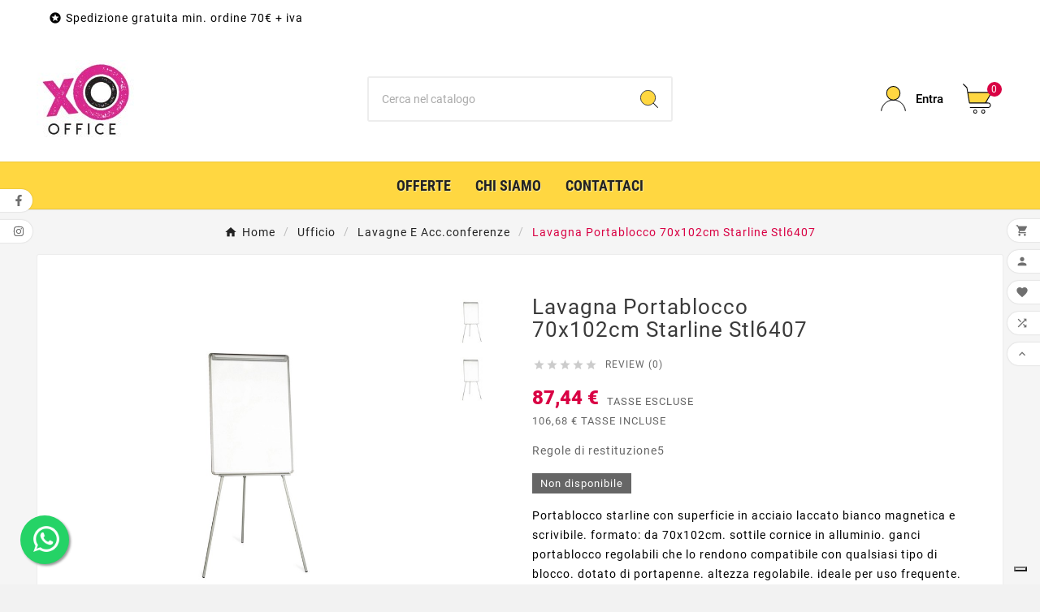

--- FILE ---
content_type: text/html; charset=utf-8
request_url: https://negozio.xofficesora.it/lavagne-e-accconferenze/3033-lavagna-portablocco-70x102cm-starline-8025133019394.html
body_size: 19209
content:
<!doctype html><html lang="it"><head>    <meta charset="utf-8"><meta http-equiv="x-ua-compatible" content="ie=edge"><link rel="canonical" href="https://negozio.xofficesora.it/lavagne-e-accconferenze/3033-lavagna-portablocco-70x102cm-starline-8025133019394.html"><script type="application/ld+json">
  {
    "@context": "https://schema.org",
    "@type": "Organization",
    "name" : "X Office Sora",
    "url" : "https://negozio.xofficesora.it/",
    "logo": {
      "@type": "ImageObject",
      "url":"https://negozio.xofficesora.it/img/logo-1686222576.jpg"
    }
  }
</script>

<script type="application/ld+json">
  {
    "@context": "https://schema.org",
    "@type": "WebPage",
    "isPartOf": {
      "@type": "WebSite",
      "url":  "https://negozio.xofficesora.it/",
      "name": "X Office Sora"
    },
    "name": "Lavagna Portablocco 70x102cm Starline Stl6407",
    "url":  "https://negozio.xofficesora.it/lavagne-e-accconferenze/3033-lavagna-portablocco-70x102cm-starline-8025133019394.html"
  }
</script>


  <script type="application/ld+json">
    {
      "@context": "https://schema.org",
      "@type": "BreadcrumbList",
      "itemListElement": [
                      {
              "@type": "ListItem",
              "position": 1,
              "name": "Home",
              "item": "https://negozio.xofficesora.it/"
              },                        {
              "@type": "ListItem",
              "position": 2,
              "name": "Ufficio",
              "item": "https://negozio.xofficesora.it/5-ufficio"
              },                        {
              "@type": "ListItem",
              "position": 3,
              "name": "Lavagne E Acc.conferenze",
              "item": "https://negozio.xofficesora.it/80-lavagne-e-accconferenze"
              },                        {
              "@type": "ListItem",
              "position": 4,
              "name": "Lavagna Portablocco 70x102cm Starline Stl6407",
              "item": "https://negozio.xofficesora.it/lavagne-e-accconferenze/3033-lavagna-portablocco-70x102cm-starline-8025133019394.html"
              }            ]
          }
  </script>
<script type="application/ld+json">
  {
    "@context": "https://schema.org/",
    "@type": "Product",
    "name": "Lavagna Portablocco 70x102cm Starline Stl6407",
    "description": "Portablocco starline con superficie in acciaio laccato bianco magnetica e scrivibile. formato: da 70x102cm. sottile cornice in alluminio. ganci portablocco regolabili che lo rendono compatibile con qualsiasi tipo di blocco. dotato di portapenne. altezza regolabile. ideale per uso frequente. caratteristiche di questo articolo: codice stl6407 superficie: magnetica in acciaio laccato scrivibile: con marcatori a secco cornice: alluminio dimensioni: 70x102cm altezza regolabile accessori: portapenne confezione: 1pz",
    "category": "Lavagne E Acc.conferenze",
    "image" :"https://negozio.xofficesora.it/1871-home_default/lavagna-portablocco-70x102cm-starline.jpg",    "sku": "50714",
    "mpn": "50714",
    "gtin13": "8025133019394",    "brand": {
      "@type": "Thing",
      "name": "X Office Sora"
    },                        "offers": {
            "@type": "Offer",
            "priceCurrency": "EUR",
            "name": "Lavagna Portablocco 70x102cm Starline Stl6407",
            "price": "87.44",
            "url": "https://negozio.xofficesora.it/lavagne-e-accconferenze/3033-lavagna-portablocco-70x102cm-starline-8025133019394.html",
            "priceValidUntil": "2026-02-03",
                          "image": ["https://negozio.xofficesora.it/1871-large_default/lavagna-portablocco-70x102cm-starline.jpg","https://negozio.xofficesora.it/3008-large_default/lavagna-portablocco-70x102cm-starline.jpg"],
                        "sku": "50714",
            "mpn": "50714",
            "gtin13": "8025133019394",                                    "availability": "https://schema.org/OutOfStock",
            "seller": {
              "@type": "Organization",
              "name": "X Office Sora"
            }
          }
                }
</script>

<title>Lavagna Portablocco 70x102cm Starline Stl6407</title><meta name="description" content="Portablocco starline con superficie in acciaio laccato bianco magnetica e scrivibile. formato: da 70x102cm. sottile cornice in alluminio. ganci portablocco regolabili che lo rendono compatibile con qualsiasi tipo di blocco. dotato di portapenne. altezza regolabile. ideale per uso frequente. caratteristiche di questo articolo: codice stl6407 superficie: magnetica in acciaio laccato scrivibile: con marcatori a secco cornice: alluminio dimensioni: 70x102cm altezza regolabile accessori: portapenne confezione: 1pz"><meta name="keywords" content=""><link rel="canonical" href="https://negozio.xofficesora.it/lavagne-e-accconferenze/3033-lavagna-portablocco-70x102cm-starline-8025133019394.html"><meta property="og:title" content="Lavagna Portablocco 70x102cm Starline Stl6407" /><meta property="og:description" content="Portablocco starline con superficie in acciaio laccato bianco magnetica e scrivibile. formato: da 70x102cm. sottile cornice in alluminio. ganci portablocco regolabili che lo rendono compatibile con qualsiasi tipo di blocco. dotato di portapenne. altezza regolabile. ideale per uso frequente. caratteristiche di questo articolo: codice stl6407 superficie: magnetica in acciaio laccato scrivibile: con marcatori a secco cornice: alluminio dimensioni: 70x102cm altezza regolabile accessori: portapenne confezione: 1pz" /><meta property="og:url" content="https://negozio.xofficesora.it/lavagne-e-accconferenze/3033-lavagna-portablocco-70x102cm-starline-8025133019394.html" /><meta property="og:site_name" content="X Office Sora" /><meta name="viewport" content="width=device-width, initial-scale=1"><link rel="icon" type="image/vnd.microsoft.icon" href="https://negozio.xofficesora.it/img/favicon.ico"><link rel="shortcut icon" type="image/x-icon" href="https://negozio.xofficesora.it/img/favicon.ico"><link rel="stylesheet" href="https://negozio.xofficesora.it/themes/v1_electron_1/assets/css/theme.css" type="text/css" media="all"><link rel="stylesheet" href="https://negozio.xofficesora.it/modules/blockreassurance/views/dist/front.css" type="text/css" media="all"><link rel="stylesheet" href="https://negozio.xofficesora.it/modules/wkmultipleunit/views/css/front/front.css" type="text/css" media="all"><link rel="stylesheet" href="https://negozio.xofficesora.it/modules/ps_socialfollow/views/css/ps_socialfollow.css" type="text/css" media="all"><link rel="stylesheet" href="https://negozio.xofficesora.it/modules/ps_searchbar/ps_searchbar.css" type="text/css" media="all"><link rel="stylesheet" href="https://negozio.xofficesora.it/modules/paypal/views/css/paypal_fo.css" type="text/css" media="all"><link rel="stylesheet" href="https://negozio.xofficesora.it/modules/productcomments/views/css/productcomments.css" type="text/css" media="all"><link rel="stylesheet" href="https://negozio.xofficesora.it/modules/tvcmsblog/views/css/front.css" type="text/css" media="all"><link rel="stylesheet" href="https://negozio.xofficesora.it/modules/tvcmsblogdisplayposts/views/css/front.css" type="text/css" media="all"><link rel="stylesheet" href="https://negozio.xofficesora.it/modules/tvcmsbrandlist/views/css/front.css" type="text/css" media="all"><link rel="stylesheet" href="https://negozio.xofficesora.it/modules/tvcmscategorychainslider/views/css/front.css" type="text/css" media="all"><link rel="stylesheet" href="https://negozio.xofficesora.it/modules/tvcmscategoryslider/views/css/front.css" type="text/css" media="all"><link rel="stylesheet" href="https://negozio.xofficesora.it/modules/tvcmscookiesnotice/views/css/front.css" type="text/css" media="all"><link rel="stylesheet" href="https://negozio.xofficesora.it/modules/tvcmscustomerservices/views/css/front.css" type="text/css" media="all"><link rel="stylesheet" href="https://negozio.xofficesora.it/modules/tvcmscustomsetting/views/css/back.css" type="text/css" media="all"><link rel="stylesheet" href="https://negozio.xofficesora.it/modules/tvcmscustomsetting/views/css/slick-theme.min.css" type="text/css" media="all"><link rel="stylesheet" href="https://negozio.xofficesora.it/modules/tvcmsmultibanner1/views/css/front.css" type="text/css" media="all"><link rel="stylesheet" href="https://negozio.xofficesora.it/modules/tvcmsnewsletterpopup/views/css/front.css" type="text/css" media="all"><link rel="stylesheet" href="https://negozio.xofficesora.it/modules/tvcmsproductcomments/views/css/front.css" type="text/css" media="all"><link rel="stylesheet" href="https://negozio.xofficesora.it/modules/tvcmsproductcompare/views/css/front.css" type="text/css" media="all"><link rel="stylesheet" href="https://negozio.xofficesora.it/modules/tvcmssearch/views/css/front.css" type="text/css" media="all"><link rel="stylesheet" href="https://negozio.xofficesora.it/modules/tvcmssingleblock/views/css/front.css" type="text/css" media="all"><link rel="stylesheet" href="https://negozio.xofficesora.it/modules/tvcmssizechart/views/css/front.css" type="text/css" media="all"><link rel="stylesheet" href="https://negozio.xofficesora.it/modules/tvcmsslider/views/css/front.css" type="text/css" media="all"><link rel="stylesheet" href="https://negozio.xofficesora.it/modules/tvcmsstockinfo/views/css/indicators.css" type="text/css" media="all"><link rel="stylesheet" href="https://negozio.xofficesora.it/modules/tvcmsstockinfo/views/css/front.css" type="text/css" media="all"><link rel="stylesheet" href="https://negozio.xofficesora.it/modules/tvcmstabproducts/views/css/front.css" type="text/css" media="all"><link rel="stylesheet" href="https://negozio.xofficesora.it/modules/tvcmstestimonial/views/css/front.css" type="text/css" media="all"><link rel="stylesheet" href="https://negozio.xofficesora.it/modules/tvcmsthemeoptions/views/css/jquery.minicolors.css" type="text/css" media="all"><link rel="stylesheet" href="https://negozio.xofficesora.it/modules/tvcmsthemeoptions/views/css/bootstrap-toggle.min.css" type="text/css" media="all"><link rel="stylesheet" href="https://negozio.xofficesora.it/modules/tvcmsthemeoptions/views/css/front.css" type="text/css" media="all"><link rel="stylesheet" href="https://negozio.xofficesora.it/modules/tvcmswishlist/views/css/tvcmswishlist.css" type="text/css" media="all"><link rel="stylesheet" href="https://negozio.xofficesora.it/modules/codfee/views/css/codfee_1.6.css" type="text/css" media="all"><link rel="stylesheet" href="https://negozio.xofficesora.it/modules/whatsappchat/views/css/whatsapp.css" type="text/css" media="all"><link rel="stylesheet" href="https://negozio.xofficesora.it/modules/whatsappchat/views/css/jBox.min.css" type="text/css" media="all"><link rel="stylesheet" href="https://negozio.xofficesora.it/modules/tvcmsofferbanner/views/css/front.css" type="text/css" media="all"><link rel="stylesheet" href="https://negozio.xofficesora.it/modules/tvcmssliderofferbanner/views/css/front.css" type="text/css" media="all"><link rel="stylesheet" href="https://negozio.xofficesora.it/modules/tvcmsverticalmenu/views/css/font-awesome.css" type="text/css" media="all"><link rel="stylesheet" href="https://negozio.xofficesora.it/modules/tvcmsverticalmenu/views/css/Pe-icon-7-stroke.css" type="text/css" media="all"><link rel="stylesheet" href="https://negozio.xofficesora.it/modules/tvcmsverticalmenu/views/css/front.css" type="text/css" media="all"><link rel="stylesheet" href="https://negozio.xofficesora.it/modules/tvcmstwoofferbanner/views/css/front.css" type="text/css" media="all"><link rel="stylesheet" href="https://negozio.xofficesora.it/modules/tvcmscategoryproduct/views/css/front.css" type="text/css" media="all"><link rel="stylesheet" href="https://negozio.xofficesora.it/modules/tvcmsmegamenu/views/css/front.css" type="text/css" media="all"><link rel="stylesheet" href="https://negozio.xofficesora.it/modules/tobewebto_fattura_elettronica//views/css/front.css" type="text/css" media="all"><link rel="stylesheet" href="https://negozio.xofficesora.it/js/jquery/ui/themes/base/minified/jquery-ui.min.css" type="text/css" media="all"><link rel="stylesheet" href="https://negozio.xofficesora.it/js/jquery/ui/themes/base/minified/jquery.ui.theme.min.css" type="text/css" media="all"><link rel="stylesheet" href="https://negozio.xofficesora.it/js/jquery/plugins/fancybox/jquery.fancybox.css" type="text/css" media="all"><link rel="stylesheet" href="https://negozio.xofficesora.it/modules/ps_imageslider/css/homeslider.css" type="text/css" media="all"><link rel="stylesheet" href="https://negozio.xofficesora.it/modules/tvcmsproductpopup/views/css/front.css" type="text/css" media="all"><link rel="stylesheet" href="https://negozio.xofficesora.it/modules/tvcmsblog/views/css/tvcmsblog.css" type="text/css" media="all"><link rel="stylesheet" href="https://negozio.xofficesora.it/themes/v1_electron_1/assets/css/custom.css" type="text/css" media="all"><style>&:nth-child(1) {
    top: unset !important;
    transform: unset !important;
}

img.tv-img-responsive, .tvbanner-hover-wrapper img, img.tvmain-slider-img, .tvcmssliderofferbanners-one .tvimage-lazy {
  object-fit: cover;
}

.tv-footer-social-icon {
    z-index: 999;
}

.tvcms-prod-popup{
  display: none;
}

.tvcms-prod-popup.show{
    display: none !important;
}

.menu-dropdown, .cat-drop-vegamenu, .tvcmsvertical-sub-auto{
   z-index: 100 !important;
} 


.product-quantity,  .wk-product-quantity{
  display: flex;
  flex-direction: column;
}

.tv-product-page-content .tvwishlist-compare-wrapper-page{
  display: block;
  margin-top: 20px;
}

.tabs{
  width: 100% !important;
}


.product-quantity input.form-control, .product-quantity input.input-group {
  color: #232323;
  background-color: #fff;
  height: 2.5rem;
  padding: .175rem .5rem;
  width: 15rem;
  border: 1px solid rgba(0, 0, 0, 0.07);
  float: left;
  margin-right: 10px;
}

.product-additional-info .js-mailalert {
  text-align: left !important;
  display: flex;
  justify-content: center;
  align-items: baseline;
}
</style><script>var TVCMSCUSTOMSETTING_BOTTOM_OPTION = "0";var TVCMSCUSTOMSETTING_DARK_MODE_INPUT = "0";var TVCMSCUSTOMSETTING_HOVER_IMG = "1";var TVCMSCUSTOMSETTING_MAIN_MENU_STICKY = "1";var TVCMSCUSTOMSETTING_PRODUCT_PAGE_BOTTOM_STICKY_STATUS = "1";var TVCMSCUSTOMSETTING_VERTICAL_MENU_OPEN = "0";var TVCMSCUSTOMSETTING_WOW_JS = "0";var TVCMSCUSTOMSETTING_iso_code_country = false;var TVCMSFRONTSIDE_THEME_SETTING_SHOW = "0";var ajax_path = "https:\/\/negozio.xofficesora.it\/modules\/tvcmsnewsletterpopup\/ajax.php";var baseDir = "https:\/\/negozio.xofficesora.it\/";var getThemeOptionsLink = "https:\/\/negozio.xofficesora.it\/module\/tvcmsthemeoptions\/default";var gettvcmsbestsellerproductslink = "https:\/\/negozio.xofficesora.it\/module\/tvcmsbestsellerproducts\/default";var gettvcmscategoryproductlink = "https:\/\/negozio.xofficesora.it\/module\/tvcmscategoryproduct\/default";var gettvcmsfeaturedproductslink = "https:\/\/negozio.xofficesora.it\/module\/tvcmsfeaturedproducts\/default";var gettvcmsfooterproductlink = "https:\/\/negozio.xofficesora.it\/module\/tvcmsfooterproduct\/default";var gettvcmsmegamenulink = "https:\/\/negozio.xofficesora.it\/module\/tvcmsmegamenu\/default";var gettvcmsnewproductslink = "https:\/\/negozio.xofficesora.it\/module\/tvcmsnewproducts\/default";var gettvcmsspecialproductslink = "https:\/\/negozio.xofficesora.it\/module\/tvcmsspecialproducts\/default";var gettvcmstabproductslink = "https:\/\/negozio.xofficesora.it\/module\/tvcmstabproducts\/default";var gettvcmsverticalmenulink = "https:\/\/negozio.xofficesora.it\/module\/tvcmsverticalmenu\/default";var hirEnableMailalert = false;var link_cart = "https:\/\/negozio.xofficesora.it\/carrello";var path_productajax = "https:\/\/negozio.xofficesora.it\/module\/wkmultipleunit\/productAjax";var prestashop = {"cart":{"products":[],"totals":{"total":{"type":"total","label":"Totale","amount":0,"value":"0,00\u00a0\u20ac"},"total_including_tax":{"type":"total","label":"Totale (tasse incl.)","amount":0,"value":"0,00\u00a0\u20ac"},"total_excluding_tax":{"type":"total","label":"Totale (tasse escl.)","amount":0,"value":"0,00\u00a0\u20ac"}},"subtotals":{"products":{"type":"products","label":"Totale parziale","amount":0,"value":"0,00\u00a0\u20ac"},"discounts":null,"shipping":{"type":"shipping","label":"Spedizione","amount":0,"value":""},"tax":{"type":"tax","label":"Tasse","amount":0,"value":"0,00\u00a0\u20ac"}},"products_count":0,"summary_string":"0 articoli","vouchers":{"allowed":1,"added":[]},"discounts":[],"minimalPurchase":0,"minimalPurchaseRequired":""},"currency":{"id":1,"name":"Euro","iso_code":"EUR","iso_code_num":"978","sign":"\u20ac"},"customer":{"lastname":null,"firstname":null,"email":null,"birthday":null,"newsletter":null,"newsletter_date_add":null,"optin":null,"website":null,"company":null,"siret":null,"ape":null,"is_logged":false,"gender":{"type":null,"name":null},"addresses":[]},"language":{"name":"Italiano (Italian)","iso_code":"it","locale":"it-IT","language_code":"it","is_rtl":0,"date_format_lite":"d\/m\/Y","date_format_full":"d\/m\/Y H:i:s","id":2},"page":{"title":"","canonical":"https:\/\/negozio.xofficesora.it\/lavagne-e-accconferenze\/3033-lavagna-portablocco-70x102cm-starline-8025133019394.html","meta":{"title":"Lavagna Portablocco 70x102cm Starline Stl6407","description":"Portablocco starline con superficie in acciaio laccato bianco magnetica e scrivibile. formato: da 70x102cm. sottile cornice in alluminio. ganci portablocco regolabili che lo rendono compatibile con qualsiasi tipo di blocco. dotato di portapenne. altezza regolabile. ideale per uso frequente. caratteristiche di questo articolo: codice stl6407 superficie: magnetica in acciaio laccato scrivibile: con marcatori a secco cornice: alluminio dimensioni: 70x102cm altezza regolabile accessori: portapenne confezione: 1pz","keywords":"","robots":"index"},"page_name":"product","body_classes":{"lang-it":true,"lang-rtl":false,"country-IT":true,"currency-EUR":true,"layout-full-width":true,"page-product":true,"tax-display-enabled":true,"page-customer-account":false,"product-id-3033":true,"product-Lavagna Portablocco 70x102cm Starline Stl6407":true,"product-id-category-80":true,"product-id-manufacturer-0":true,"product-id-supplier-0":true,"product-available-for-order":true},"admin_notifications":[],"password-policy":{"feedbacks":{"0":"Molto debole","1":"Debole","2":"Media","3":"Forte","4":"Molto forte","Straight rows of keys are easy to guess":"I tasti consecutivi sono facili da indovinare","Short keyboard patterns are easy to guess":"Gli schemi brevi sulla tastiera sono facili da indovinare","Use a longer keyboard pattern with more turns":"Utilizza uno schema pi\u00f9 lungo sulla tastiera con pi\u00f9 variazioni","Repeats like \"aaa\" are easy to guess":"Le ripetizioni come \u201caaa\u201d sono facili da indovinare","Repeats like \"abcabcabc\" are only slightly harder to guess than \"abc\"":"Le ripetizioni come \u201cabcabcabc\u201d sono solo leggermente pi\u00f9 difficili da indovinare rispetto ad \u201cabc\u201d","Sequences like abc or 6543 are easy to guess":"Le sequenze come \"abc\" o 6543 sono facili da indovinare","Recent years are easy to guess":"Gli anni recenti sono facili da indovinare","Dates are often easy to guess":"Le date sono spesso facili da indovinare","This is a top-10 common password":"Questa \u00e8 una delle 10 password pi\u00f9 comuni","This is a top-100 common password":"Questa \u00e8 una delle 100 password pi\u00f9 comuni","This is a very common password":"Questa password \u00e8 molto comune","This is similar to a commonly used password":"Questa password \u00e8 simile a un\u2019altra comunemente utilizzata","A word by itself is easy to guess":"Una parola di per s\u00e9 \u00e8 facile da indovinare","Names and surnames by themselves are easy to guess":"Nomi e cognomi sono di per s\u00e9 facili da indovinare","Common names and surnames are easy to guess":"Nomi e cognomi comuni sono facili da indovinare","Use a few words, avoid common phrases":"Utilizza diverse parole, evita le frasi comuni","No need for symbols, digits, or uppercase letters":"Nessun bisogno di simboli, cifre o lettere maiuscole","Avoid repeated words and characters":"Evita parole e caratteri ripetuti","Avoid sequences":"Evita le sequenze","Avoid recent years":"Evita gli anni recenti","Avoid years that are associated with you":"Evita gli anni associati a te","Avoid dates and years that are associated with you":"Evita date e anni associati a te","Capitalization doesn't help very much":"Le maiuscole non sono molto efficaci","All-uppercase is almost as easy to guess as all-lowercase":"Tutto maiuscolo \u00e8 quasi altrettanto facile da indovinare di tutto minuscolo","Reversed words aren't much harder to guess":"Le parole al contrario non sono molto pi\u00f9 difficili da indovinare","Predictable substitutions like '@' instead of 'a' don't help very much":"Sostituzioni prevedibili come \"@\" invece di \"a\" non sono molto efficaci","Add another word or two. Uncommon words are better.":"Aggiungi una o due parole in pi\u00f9. Le parole insolite sono pi\u00f9 sicure."}}},"shop":{"name":"X Office Sora","logo":"https:\/\/negozio.xofficesora.it\/img\/logo-1686222576.jpg","stores_icon":"https:\/\/negozio.xofficesora.it\/img\/logo_stores.png","favicon":"https:\/\/negozio.xofficesora.it\/img\/favicon.ico"},"core_js_public_path":"\/themes\/","urls":{"base_url":"https:\/\/negozio.xofficesora.it\/","current_url":"https:\/\/negozio.xofficesora.it\/lavagne-e-accconferenze\/3033-lavagna-portablocco-70x102cm-starline-8025133019394.html","shop_domain_url":"https:\/\/negozio.xofficesora.it","img_ps_url":"https:\/\/negozio.xofficesora.it\/img\/","img_cat_url":"https:\/\/negozio.xofficesora.it\/img\/c\/","img_lang_url":"https:\/\/negozio.xofficesora.it\/img\/l\/","img_prod_url":"https:\/\/negozio.xofficesora.it\/img\/p\/","img_manu_url":"https:\/\/negozio.xofficesora.it\/img\/m\/","img_sup_url":"https:\/\/negozio.xofficesora.it\/img\/su\/","img_ship_url":"https:\/\/negozio.xofficesora.it\/img\/s\/","img_store_url":"https:\/\/negozio.xofficesora.it\/img\/st\/","img_col_url":"https:\/\/negozio.xofficesora.it\/img\/co\/","img_url":"https:\/\/negozio.xofficesora.it\/themes\/v1_electron_1\/assets\/img\/","css_url":"https:\/\/negozio.xofficesora.it\/themes\/v1_electron_1\/assets\/css\/","js_url":"https:\/\/negozio.xofficesora.it\/themes\/v1_electron_1\/assets\/js\/","pic_url":"https:\/\/negozio.xofficesora.it\/upload\/","theme_assets":"https:\/\/negozio.xofficesora.it\/themes\/v1_electron_1\/assets\/","pages":{"address":"https:\/\/negozio.xofficesora.it\/indirizzo","addresses":"https:\/\/negozio.xofficesora.it\/indirizzi","authentication":"https:\/\/negozio.xofficesora.it\/login","manufacturer":"https:\/\/negozio.xofficesora.it\/marche","cart":"https:\/\/negozio.xofficesora.it\/carrello","category":"https:\/\/negozio.xofficesora.it\/index.php?controller=category","cms":"https:\/\/negozio.xofficesora.it\/index.php?controller=cms","contact":"https:\/\/negozio.xofficesora.it\/contattaci","discount":"https:\/\/negozio.xofficesora.it\/buoni-sconto","guest_tracking":"https:\/\/negozio.xofficesora.it\/tracciatura-ospite","history":"https:\/\/negozio.xofficesora.it\/cronologia-ordini","identity":"https:\/\/negozio.xofficesora.it\/dati-personali","index":"https:\/\/negozio.xofficesora.it\/","my_account":"https:\/\/negozio.xofficesora.it\/account","order_confirmation":"https:\/\/negozio.xofficesora.it\/conferma-ordine","order_detail":"https:\/\/negozio.xofficesora.it\/index.php?controller=order-detail","order_follow":"https:\/\/negozio.xofficesora.it\/segui-ordine","order":"https:\/\/negozio.xofficesora.it\/ordine","order_return":"https:\/\/negozio.xofficesora.it\/index.php?controller=order-return","order_slip":"https:\/\/negozio.xofficesora.it\/buono-ordine","pagenotfound":"https:\/\/negozio.xofficesora.it\/pagina-non-trovata","password":"https:\/\/negozio.xofficesora.it\/recupero-password","pdf_invoice":"https:\/\/negozio.xofficesora.it\/index.php?controller=pdf-invoice","pdf_order_return":"https:\/\/negozio.xofficesora.it\/index.php?controller=pdf-order-return","pdf_order_slip":"https:\/\/negozio.xofficesora.it\/index.php?controller=pdf-order-slip","prices_drop":"https:\/\/negozio.xofficesora.it\/offerte","product":"https:\/\/negozio.xofficesora.it\/index.php?controller=product","registration":"https:\/\/negozio.xofficesora.it\/registrazione","search":"https:\/\/negozio.xofficesora.it\/ricerca","sitemap":"https:\/\/negozio.xofficesora.it\/mappa-del-sito","stores":"https:\/\/negozio.xofficesora.it\/negozi","supplier":"https:\/\/negozio.xofficesora.it\/fornitori","brands":"https:\/\/negozio.xofficesora.it\/marche","register":"https:\/\/negozio.xofficesora.it\/registrazione","order_login":"https:\/\/negozio.xofficesora.it\/ordine?login=1"},"alternative_langs":[],"actions":{"logout":"https:\/\/negozio.xofficesora.it\/?mylogout="},"no_picture_image":{"bySize":{"side_product_default":{"url":"https:\/\/negozio.xofficesora.it\/img\/p\/it-default-side_product_default.jpg","width":86,"height":86},"small_default":{"url":"https:\/\/negozio.xofficesora.it\/img\/p\/it-default-small_default.jpg","width":98,"height":98},"cart_default":{"url":"https:\/\/negozio.xofficesora.it\/img\/p\/it-default-cart_default.jpg","width":125,"height":125},"add_cart_def":{"url":"https:\/\/negozio.xofficesora.it\/img\/p\/it-default-add_cart_def.jpg","width":200,"height":200},"home_default":{"url":"https:\/\/negozio.xofficesora.it\/img\/p\/it-default-home_default.jpg","width":239,"height":239},"medium_default":{"url":"https:\/\/negozio.xofficesora.it\/img\/p\/it-default-medium_default.jpg","width":452,"height":452},"pd_custom":{"url":"https:\/\/negozio.xofficesora.it\/img\/p\/it-default-pd_custom.jpg","width":452,"height":452},"pd4_def":{"url":"https:\/\/negozio.xofficesora.it\/img\/p\/it-default-pd4_def.jpg","width":724,"height":724},"large_default":{"url":"https:\/\/negozio.xofficesora.it\/img\/p\/it-default-large_default.jpg","width":800,"height":800}},"small":{"url":"https:\/\/negozio.xofficesora.it\/img\/p\/it-default-side_product_default.jpg","width":86,"height":86},"medium":{"url":"https:\/\/negozio.xofficesora.it\/img\/p\/it-default-home_default.jpg","width":239,"height":239},"large":{"url":"https:\/\/negozio.xofficesora.it\/img\/p\/it-default-large_default.jpg","width":800,"height":800},"legend":""}},"configuration":{"display_taxes_label":true,"display_prices_tax_incl":false,"is_catalog":false,"show_prices":true,"opt_in":{"partner":false},"quantity_discount":{"type":"discount","label":"Sconto unit\u00e0"},"voucher_enabled":1,"return_enabled":1},"field_required":[],"breadcrumb":{"links":[{"title":"Home","url":"https:\/\/negozio.xofficesora.it\/"},{"title":"Ufficio","url":"https:\/\/negozio.xofficesora.it\/5-ufficio"},{"title":"Lavagne E Acc.conferenze","url":"https:\/\/negozio.xofficesora.it\/80-lavagne-e-accconferenze"},{"title":"Lavagna Portablocco 70x102cm Starline Stl6407","url":"https:\/\/negozio.xofficesora.it\/lavagne-e-accconferenze\/3033-lavagna-portablocco-70x102cm-starline-8025133019394.html"}],"count":4},"link":{"protocol_link":"https:\/\/","protocol_content":"https:\/\/"},"time":1768791513,"static_token":"c683e5473a35d2fcd4e47d665f58a8ed","token":"4f294b208a16cae8dd910379089314be","debug":false};var psemailsubscription_subscription = "https:\/\/negozio.xofficesora.it\/module\/ps_emailsubscription\/subscription";var psr_icon_color = "#F19D76";var recaptcha_position_contact_us = "inline";var recaptcha_position_login = "";var recaptcha_position_mailalert = "";var recaptcha_position_newsletter = "inline";var recaptcha_position_password = "inline";var recaptcha_position_productcomment = "";var recaptcha_position_registration = "inline";var secure_token = "70bedee3ef4bd1e953c7daf5d8dbddba";var static_token = "c683e5473a35d2fcd4e47d665f58a8ed";var tvMainSmartSpeed = "600";var tvcms_base_dir = "https:\/\/negozio.xofficesora.it\/";var tvcms_setting = true;var tvthemename = "v1_electron_1";var warningText = "Avvertimento!";var wish_link = "https:\/\/negozio.xofficesora.it\/module\/tvcmswishlist\/mywishlist";var wk_product_page = 1;</script>
<script type="text/javascript">
var _iub = _iub || [];
_iub.csConfiguration = {"askConsentAtCookiePolicyUpdate":true,"floatingPreferencesButtonDisplay":"bottom-right","perPurposeConsent":true,"siteId":3152840,"whitelabel":false,"cookiePolicyId":51152179,"lang":"it", "banner":{ "acceptButtonDisplay":true,"closeButtonDisplay":false,"customizeButtonDisplay":true,"explicitWithdrawal":true,"listPurposes":true,"position":"float-top-center","rejectButtonDisplay":true }};
</script>
<script type="text/javascript" src="//cdn.iubenda.com/cs/iubenda_cs.js" charset="UTF-8" async></script>
			<script type='text/javascript'>
				var iCallback = function(){};

				if('callback' in _iub.csConfiguration) {
					if('onConsentGiven' in _iub.csConfiguration.callback) iCallback = _iub.csConfiguration.callback.onConsentGiven;

					_iub.csConfiguration.callback.onConsentGiven = function() {
						iCallback();

						jQuery('noscript._no_script_iub').each(function (a, b) { var el = jQuery(b); el.after(el.html()); });
					};
				};
			</script><script type="text/javascript">
    
        var psv = 8;
        var hiRecaptchaSiteKey = '6LdSJ4MmAAAAAIr_DJ6YlXMvfgoRzuQZuYLEiUGT';
        var hirecaptchaContact = '1';
        var hirEnableContactPageCaptcha = '';
        var hirEnableAuthPageCaptcha = '';
        var hirEnableNewsletter = '1';
        var hirEnableLogin = '';
        var hirEnablePassword = '1';
        var hirEnableMailalert = '';
        var hirEnableProductcomment = '';
        var hirecaptchaSize = 'invisible';
        var hirecaptchaTheme = 'light';
        var hirVersion = 2;
        var hi_recaptcha_Controller = 'https://negozio.xofficesora.it/module/hirecaptcha/validate';
        var hi_recaptcha_verification_controller = 'https://negozio.xofficesora.it/module/hirecaptcha/verification';
        var hi_recaptcha_secure_key = '7bde3ce0e75cc6b61a35a66f8b17697c';
    
</script>

    <script src="https://www.google.com/recaptcha/api.js?onload=hirecaptchaOnloadCallback&render=explicit&hl=it"
            async defer>
    </script>
<script type="text/javascript">
    
        var contactWidget;
        var authWidget;
        var newsletterWidget;
        var loginWidget;
        var passwordWidget;
        var mailalertWidget;
        var productcommentWidget;
        var hiRecaptchaOnSubmitContact = function(token) {
            if(hirecaptchaSize == 'invisible') {
                if(psv >= 1.7) {
                    $('.contact-form form').submit();
                } else {
                    $('.contact-form-box').submit();
                }
            }
        };
        var hiRecaptchaOnSubmitAuth = function(token) {
            if(hirecaptchaSize == 'invisible') {
                if(psv >= 1.7){
                    document.getElementById('customer-form').submit();
                } else {
                    var regForm = document.getElementById('account-creation_form');
                    if (regForm) {
                        regForm.submit();
                    }

                    // OPC invisible reCAPTCHA
                    if ($('#new_account_form #submitAccount').length || $('#new_account_form #submitGuestAccount').length) {
                        $('.hi-g-recaptcha-response').val(grecaptcha.getResponse(authWidget));

                        // this will trigger the Ajax request from theme
                        $('#new_account_form #submitAccount, #new_account_form #submitGuestAccount').click();
                    }
                }
            } else {
                // PS 1.6 OPC checkbox mode
                if (psv <= 1.6) {
                    $('.hi-g-recaptcha-response').val(grecaptcha.getResponse(authWidget));
                }
            }
        };
        var hiRecaptchaOnSubmitNewsletter = function(token) {
            if(hirecaptchaSize == 'invisible') {
                if(psv >= 1.7) {
                    $('.block_newsletter form').submit();
                } else {
                    $('#newsletter_block_left form').submit();
                }
            }
        };
        var hiRecaptchaOnSubmitLogin = function(token) {
            if(hirecaptchaSize == 'invisible') {
                if(psv >= 1.7) {
                    $('#login-form').submit();
                } else {
                    $('#login_form').submit();
                }
            }
        };
        var hiRecaptchaOnSubmitPassword = function(token) {
            if(hirecaptchaSize == 'invisible') {
                if(psv >= 1.7) {
                    $('.forgotten-password input[type="submit"]').click();
                } else {
                    $('#form_forgotpassword').submit();
                }
            }
        };
        var hirecaptchaOnloadCallback = function() {
            if(hirEnableContactPageCaptcha) {
                var contactCaptchaCounter = 0;
                var contactCaptchaInterval = setInterval(function() {
                    contactCaptchaCounter++;
                    if ($('#hi_recaptcha_contact').length > 0) {
                        clearInterval(contactCaptchaInterval);

                        contactWidget = grecaptcha.render('hi_recaptcha_contact', {
                            sitekey: hiRecaptchaSiteKey,
                            theme: hirecaptchaTheme,
                            size: hirecaptchaSize,
                            callback: hiRecaptchaOnSubmitContact,
                            badge: recaptcha_position_contact_us
                        });
                    } else if (contactCaptchaCounter >= 20) {
                        // stop the loop after 20 attempts
                        clearInterval(contactCaptchaInterval);
                    }
                }, 200);
            }
            if (hirEnableAuthPageCaptcha) {
                var authCaptchaCounter = 0;
                var authCaptchaInterval = setInterval(function() {
                    authCaptchaCounter++;
                    if ($('#hi_recaptcha_auth').length > 0) {
                        clearInterval(authCaptchaInterval);

                        authWidget = grecaptcha.render('hi_recaptcha_auth', {
                            sitekey: hiRecaptchaSiteKey,
                            theme: hirecaptchaTheme,
                            size: hirecaptchaSize,
                            callback: hiRecaptchaOnSubmitAuth,
                            badge: recaptcha_position_registration
                        });
                    } else if (authCaptchaInterval >= 20) {
                        // stop the loop after 20 attempts
                        clearInterval(authCaptchaInterval);
                    }
                }, 200);
            }
            if (hirEnableNewsletter) {
                var newsletterCaptchaCounter = 0;
                var newsletterCaptchaInterval = setInterval(function() {
                    newsletterCaptchaCounter++;

                    if ($('#hi_recaptcha_newsletter').length > 0) {
                        clearInterval(newsletterCaptchaInterval);

                        newsletterWidget = grecaptcha.render('hi_recaptcha_newsletter', {
                            sitekey: hiRecaptchaSiteKey,
                            theme: hirecaptchaTheme,
                            size: hirecaptchaSize,
                            callback: hiRecaptchaOnSubmitNewsletter,
                            badge: recaptcha_position_newsletter
                        });
                    } else if (newsletterCaptchaCounter >= 20) {
                        clearInterval(newsletterCaptchaInterval);
                    }
                }, 200);
            }
            if (hirEnableLogin) {
                var loginCaptchaCounter = 0;
                var loginCaptchaInterval = setInterval(function() {
                    loginCaptchaCounter++;

                    if ($('#authentication #hi_recaptcha_login').length > 0) {
                        clearInterval(loginCaptchaInterval);

                        loginWidget = grecaptcha.render('hi_recaptcha_login', {
                            sitekey: hiRecaptchaSiteKey,
                            theme: hirecaptchaTheme,
                            size: hirecaptchaSize,
                            callback: hiRecaptchaOnSubmitLogin,
                            badge: recaptcha_position_login
                        });
                    } else if (loginCaptchaCounter >= 20) {
                        clearInterval(loginCaptchaInterval);
                    }
                }, 200);
            }
            if (hirEnablePassword) {
                var passwordCaptchaCounter = 0;
                var passwordCaptchaInterval = setInterval(function() {
                    passwordCaptchaCounter++;

                    if ($('#password #hi_recaptcha_password').length > 0) {
                        clearInterval(passwordCaptchaInterval);

                        passwordWidget = grecaptcha.render('hi_recaptcha_password', {
                            sitekey: hiRecaptchaSiteKey,
                            theme: hirecaptchaTheme,
                            size: hirecaptchaSize,
                            callback: hiRecaptchaOnSubmitPassword,
                            badge: recaptcha_position_password
                        });
                    } else if (passwordCaptchaCounter >= 20) {
                        clearInterval(passwordCaptchaInterval);
                    }
                }, 200);
                
            }
            if (hirEnableMailalert) {
                var mailalertCaptchaCounter = 0;
                var mailalertCaptchaInterval = setInterval(function() {
                    mailalertCaptchaCounter++;

                    if ($('.js-mailalert').length > 0 || $('#mailalert_link').length > 0) {
                        clearInterval(mailalertCaptchaInterval);

                        if (hirVersion == 2 && hirecaptchaSize == 'invisible') {
                            mailalertWidget = grecaptcha.render('hi_recaptcha_mailalert', {
                                sitekey: hiRecaptchaSiteKey,
                                theme: hirecaptchaTheme,
                                size: hirecaptchaSize,
                                callback: validateMailAlertForm,
                                badge: recaptcha_position_mailalert
                            });
                        } else {
                            mailalertWidget = grecaptcha.render('hi_recaptcha_mailalert', {
                                sitekey: hiRecaptchaSiteKey,
                                theme: hirecaptchaTheme,
                                size: hirecaptchaSize,
                                badge: recaptcha_position_mailalert
                            });
                        }
                    } else if (mailalertCaptchaCounter >= 20) {
                        clearInterval(mailalertCaptchaInterval);
                    }
                }, 200);
            }
            if (hirEnableProductcomment) {
                var commentCaptchaCounter = 0;
                var commentCaptchaInterval = setInterval(function() {
                    commentCaptchaCounter++;

                    if ($('#post-product-comment-form').length > 0 || $('#id_new_comment_form').length > 0) {
                        clearInterval(commentCaptchaInterval);

                        if (hirVersion == 2 && hirecaptchaSize == 'invisible') {
                            productcommentWidget = grecaptcha.render('hi_recaptcha_productcomment', {
                                sitekey: hiRecaptchaSiteKey,
                                theme: hirecaptchaTheme,
                                size: hirecaptchaSize,
                                callback: validateProductcommentForm,
                                badge: recaptcha_position_productcomment
                            });
                        } else {
                            productcommentWidget = grecaptcha.render('hi_recaptcha_productcomment', {
                                sitekey: hiRecaptchaSiteKey,
                                theme: hirecaptchaTheme,
                                size: hirecaptchaSize,
                                badge: recaptcha_position_productcomment
                            });
                        }
                    } else if (commentCaptchaCounter >= 20) {
                        clearInterval(commentCaptchaInterval);
                    }
                }, 200);
            }
        };

        var hirecaptchaOnloadCallback3 = function() {
            if(hirEnableContactPageCaptcha) {
                var contactCaptchaCounter = 0;
                var contactCaptchaInterval = setInterval(function() {
                    contactCaptchaCounter++;

                    if ($('#hi_recaptcha_contact').length > 0) {
                        clearInterval(contactCaptchaInterval);

                        contactWidget = grecaptcha.render('hi_recaptcha_contact', {
                            sitekey: hiRecaptchaSiteKey,
                            theme: hirecaptchaTheme,
                            size: 'invisible',
                            callback: hiRecaptchaOnSubmitContact,
                            badge: recaptcha_position_contact_us
                        });
                    } else if (contactCaptchaCounter >= 20) {
                        clearInterval(contactCaptchaInterval);
                    }
                }, 200);
            }
            if (hirEnableAuthPageCaptcha) {
                var authCaptchaCounter = 0;
                var authCaptchaInterval = setInterval(function() {
                    authCaptchaCounter++;

                    if ($('#hi_recaptcha_auth').length > 0) {
                        clearInterval(authCaptchaInterval);

                        authWidget = grecaptcha.render('hi_recaptcha_auth', {
                            sitekey: hiRecaptchaSiteKey,
                            theme: hirecaptchaTheme,
                            size: 'invisible',
                            badge: recaptcha_position_registration
                        });
                    } else if (authCaptchaCounter >= 20) {
                        clearInterval(authCaptchaInterval);
                    }
                }, 200);
            }
            if (hirEnableNewsletter) {
                var newsletterCaptchaCounter = 0;
                var newsletterCaptchaInterval = setInterval(function() {
                    newsletterCaptchaCounter++;

                    if ($('#hi_recaptcha_newsletter').length > 0) {
                        clearInterval(newsletterCaptchaInterval);

                        newsletterWidget = grecaptcha.render('hi_recaptcha_newsletter', {
                            sitekey: hiRecaptchaSiteKey,
                            theme: hirecaptchaTheme,
                            size: 'invisible',
                            badge: recaptcha_position_newsletter
                        });
                    } else if (newsletterCaptchaCounter >= 20) {
                        clearInterval(newsletterCaptchaInterval);
                    }
                }, 200);
            }
            if (hirEnableLogin) {
                var loginCaptchaCounter = 0;
                var loginCaptchaInterval = setInterval(function() {
                    loginCaptchaCounter++;

                    if ($('#authentication #hi_recaptcha_login').length > 0) {
                        clearInterval(loginCaptchaInterval);

                        loginWidget = grecaptcha.render('hi_recaptcha_login', {
                            sitekey: hiRecaptchaSiteKey,
                            theme: hirecaptchaTheme,
                            size: 'invisible',
                            badge: recaptcha_position_login
                        });
                    } else if (loginCaptchaCounter >= 20) {
                        clearInterval(loginCaptchaInterval);
                    }
                }, 200);
            }
            if (hirEnablePassword) {
                var passwordCaptchaCounter = 0;
                var passwordCaptchaInterval = setInterval(function() {
                    passwordCaptchaCounter++;

                    if ($('#password #hi_recaptcha_password').length > 0) {
                        clearInterval(passwordCaptchaInterval);

                        passwordWidget = grecaptcha.render('hi_recaptcha_password', {
                            sitekey: hiRecaptchaSiteKey,
                            theme: hirecaptchaTheme,
                            size: 'invisible',
                            badge: recaptcha_position_password
                        });
                    } else if (passwordCaptchaCounter >= 20) {
                        clearInterval(passwordCaptchaInterval);
                    }
                }, 200);
            }
            if (hirEnableMailalert) {
                var mailalertCaptchaCounter = 0;
                var mailalertCaptchaInterval = setInterval(function() {
                    mailalertCaptchaCounter++;

                    if ($('.js-mailalert').length > 0 || $('#mailalert_link').length > 0) {
                        clearInterval(mailalertCaptchaInterval);

                        mailalertWidget = grecaptcha.render('hi_recaptcha_mailalert', {
                            sitekey: hiRecaptchaSiteKey,
                            theme: hirecaptchaTheme,
                            size: 'invisible',
                            badge: recaptcha_position_mailalert
                        });
                    } else if (mailalertCaptchaCounter >= 20) {
                        clearInterval(mailalertCaptchaInterval);
                    }
                }, 200);
            }
            if (hirEnableProductcomment) {
                var commentCaptchaCounter = 0;
                var commentCaptchaInterval = setInterval(function() {
                    commentCaptchaCounter++;

                    if ($('#post-product-comment-form').length > 0 || $('#id_new_comment_form').length > 0) {
                        clearInterval(commentCaptchaInterval);

                        productcommentWidget = grecaptcha.render('hi_recaptcha_productcomment', {
                            sitekey: hiRecaptchaSiteKey,
                            theme: hirecaptchaTheme,
                            size: 'invisible',
                            badge: recaptcha_position_productcomment
                        });
                    } else if (commentCaptchaCounter >= 200) {
                        clearInterval(commentCaptchaInterval);
                    }
                }, 200);
            }
        };
    
</script>
<!-- Module TvcmsInfiniteScroll for PRODUCTS --><link rel="dns-prefetch" href="https://negozio.xofficesora.it" /><link rel="preconnect" href="https://negozio.xofficesora.it" crossorigin /><link rel="preload" href="https://negozio.xofficesora.it/themes/v1_electron_1/assets/css/570eb83859dc23dd0eec423a49e147fe.woff2" as="font" type="font/woff2" crossorigin /><link rel="preload" href="https://negozio.xofficesora.it/themes/v1_electron_1/assets/css/../fonts/roboto/KFOlCnqEu92Fr1MmYUtfBBc4.woff2" as="font" type="font/woff2" crossorigin /><link rel="preload" href="https://negozio.xofficesora.it/themes/v1_electron_1/assets/css/../fonts/roboto-condensed/ieVl2ZhZI2eCN5jzbjEETS9weq8-19K7DQ.woff2" as="font" type="font/woff2" crossorigin media='(min-width: 992px)' /><link as="style" rel="stylesheet preload" type="text/css" href="https://negozio.xofficesora.it/themes/v1_electron_1/assets/css/material-fonts.css" /><link as="style" rel="stylesheet preload" type="text/css" href="https://negozio.xofficesora.it/themes/v1_electron_1/assets/css/roboto.css" /><link as="style" rel="stylesheet preload" type="text/css" href="https://negozio.xofficesora.it/themes/v1_electron_1/assets/css/roboto-condensed.css" media='(min-width: 992px)' /><meta content="width=device-width, initial-scale=1" name="viewport"><meta property="og:type" content="product"><meta property="og:url" content="https://negozio.xofficesora.it/lavagne-e-accconferenze/3033-lavagna-portablocco-70x102cm-starline-8025133019394.html"><meta property="og:title" content="Lavagna Portablocco 70x102cm Starline Stl6407"><meta property="og:site_name" content="X Office Sora"><meta property="og:description" content="Portablocco starline con superficie in acciaio laccato bianco magnetica e scrivibile. formato: da 70x102cm. sottile cornice in alluminio. ganci portablocco regolabili che lo rendono compatibile con qualsiasi tipo di blocco. dotato di portapenne. altezza regolabile. ideale per uso frequente. caratteristiche di questo articolo: codice stl6407 superficie: magnetica in acciaio laccato scrivibile: con marcatori a secco cornice: alluminio dimensioni: 70x102cm altezza regolabile accessori: portapenne confezione: 1pz"><meta property="og:image" content="https://negozio.xofficesora.it/1871-large_default/lavagna-portablocco-70x102cm-starline.jpg"><meta property="product:pretax_price:amount" content="87.44"><meta property="product:pretax_price:currency" content="EUR"><meta property="product:price:amount" content="87.44"><meta property="product:price:currency" content="EUR"></head><body id="product" class="lang-it country-it currency-eur layout-full-width page-product tax-display-enabled product-id-3033 product-lavagna-portablocco-70x102cm-starline-stl6407 product-id-category-80 product-id-manufacturer-0 product-id-supplier-0 product-available-for-order text1-dark  text2-dark"  data-mouse-hover-img='1' data-menu-sticky='1'><div class="prod-animation tvcms-snackbar hidden-sm-down">
			<div class="tvcms-prod-popup">
			<p class="alert-warning">No product at this time</p>
		</div>	
	
</div><main><div class="tvcms-loading-overlay"><div class="tvcms-loading-inner"><img class="logo img-responsive" src="https://negozio.xofficesora.it/img/logo-1686222576.jpg" alt="X Office Sora"  height="51" width="205"/><img src="https://negozio.xofficesora.it/themes/v1_electron_1/assets/img/themevolty/tv_loading.gif" alt="" height="101" width="114"/></div></div><div class="tv-main-div " ><header id="header">    <div class="tvcmsdesktop-top-header-wrapper header-1" data-header-layout="1"><div class='container-fluid tvcmsdesktop-top-header'><div class="container tvcmsdesktop-top-wrapper"><div class='tvheader-offer-wrapper col-xl-6 col-lg-6 col-md-6 col-sm-12'><div class="tvheader-nav-offer-text"><i class='material-icons'>&#xe8d0;</i><p>Spedizione gratuita min. ordine 70€ + iva</p></div></div><div class='tvheader-language-currency-wrapper col-xl-6 col-lg-6 col-md-6 col-sm-12'><div class="tvheader-language"></div><div class="tvheader-currency"></div></div></div></div><div class='container-fluid tvcmsdesktop-top-second hidden-md-down'><div class="container"><div class="row tvcmsdesktop-top-header-box"><div class='col-lg-4 col-md-4 col-xl-4 col-sm-12 tvcms-header-logo-wrapper'><div class="hidden-sm-down tvcms-header-logo" id="tvcmsdesktop-logo"><div class="tv-header-logo"><a href="https://negozio.xofficesora.it/"><img class="logo img-responsive" src="https://negozio.xofficesora.it/img/logo-1686222576.jpg" alt="X Office Sora" loading="lazy" height="35" width="201"></a></div></div></div><div class="col-lg-4 col-md-4 col-xl-4 col-sm-12 tvcmsheader-search"><div class='tvcmssearch-wrapper' id="_desktop_search">    <div class="search-widget tvcmsheader-search" data-search-controller-url="//negozio.xofficesora.it/ricerca"><div class="tvsearch-top-wrapper"><div class="tvheader-sarch-display"><div class="tvheader-search-display-icon"><div class="tvsearch-open"><svg version="1.1" id="Layer_1" x="0px" y="0px" width="30px" height="30px" viewBox="0 0 30 30" xml:space="preserve"><g><polygon points="29.245,30 21.475,22.32 22.23,21.552 30,29.232  " /><circle style="fill:#FFD741;" cx="13" cy="13" r="12.1" /><circle style="fill:none;stroke:#000000;stroke-miterlimit:10;" cx="13" cy="13" r="12.5" /></g></svg></div><div class="tvsearch-close"><svg version="1.1" id="Layer_1" x="0px" y="0px" width="24px" height="24px" viewBox="0 0 20 20" xml:space="preserve"><g><rect x="9.63" y="-3.82" transform="matrix(0.7064 -0.7078 0.7078 0.7064 -4.1427 10.0132)" width="1" height="27.641"></rect></g><g><rect x="9.63" y="-3.82" transform="matrix(-0.7064 -0.7078 0.7078 -0.7064 9.9859 24.1432)" width="1" height="27.641"></rect></g></svg></div></div></div><div class="tvsearch-header-display-wrappper tvsearch-header-display-full"><form method="get" action="//negozio.xofficesora.it/ricerca"><input type="hidden" name="controller" value="search" /><div class="tvheader-top-search"><div class="tvheader-top-search-wrapper-info-box"><input type="text" name="s" class='tvcmssearch-words' placeholder="Cerca nel catalogo" aria-label="Ricerca" autocomplete="off" /></div></div><div class="tvheader-top-search-wrapper"><button type="submit" class="tvheader-search-btn" aria-label="Search"><svg version="1.1" id="Layer_1" x="0px" y="0px" width="22px" height="22px" viewBox="0 0 30 30" xml:space="preserve"><g><polygon points="29.245,30 21.475,22.32 22.23,21.552 30,29.232  " /><circle style="fill:#FFD741;" cx="13" cy="13" r="12.1" /><circle style="fill:none;stroke:#000000;stroke-miterlimit:10;" cx="13" cy="13" r="12.5" /></g></svg></button></div></form><div class='tvsearch-result'></div></div></div></div></div></div><div class="col-lg-4 col-md-4 col-xl-4 col-sm-12 tvcmsheader-nav-right"><div class="tv-contact-account-cart-wrapper"><div id='tvcmsdesktop-account-button'><div class="tv-header-account tv-account-wrapper tvcms-header-myaccount"><button class="btn-unstyle tv-myaccount-btn tv-myaccount-btn-desktop" name="User Icon" aria-label="User Icon"><svg version="1.1" id="Layer_1" x="0px" y="0px" width="31.377px" height="30.938px" viewBox="0 0 31.377 30.938" xml:space="preserve"><g><path style="fill:none;stroke:#000000;stroke-width:0.6;stroke-miterlimit:10;" d="M15.666,17.321c7.626,0,13.904,5.812,14.837,13.316h0.525c-1.253-8.325-7.642-13.6-15.341-13.6c-7.698,0-14.088,5.274-15.339,13.6h0.48C1.764,23.134,8.041,17.321,15.666,17.321z"></path><path style="fill:#FFD742;" d="M15.688,16.992c-4.494,0-8.15-3.654-8.15-8.148c0-4.497,3.656-8.152,8.15-8.152c4.497,0,8.15,3.655,8.15,8.152C23.839,13.338,20.186,16.992,15.688,16.992"></path><circle style="fill:none;stroke:#000000;stroke-miterlimit:10;" cx="15.689" cy="8.838" r="8.338"></circle></g></svg><span>Entra</span></button><ul class="dropdown-menu tv-account-dropdown tv-dropdown"><li><div id="tvcmsdesktop-user-info" class="tvcms-header-sign user-info tvheader-sign"><a href="https://negozio.xofficesora.it/account" class="tvhedaer-sign-btn" title="Accedi al tuo account cliente" rel="nofollow"><i class="material-icons">&#xe7fd;</i><span class="tvhedaer-sign-span">Accedi</span></a></div></li><li class="ttvcms-wishlist-icon"><script>var wishlistProductsIds='';var baseDir ='https://negozio.xofficesora.it/';var static_token='c683e5473a35d2fcd4e47d665f58a8ed';var isLogged ='';var loggin_required='You must be logged in to manage your wishlist.	';var deleted_wishlist ='The Wishlist was successfully deleted.';var default_wishlist ='The Default wishlist was set successfully.';var added_to_wishlist ='The product was successfully added to your wishlist.	';var mywishlist_url='https://negozio.xofficesora.it/module/tvcmswishlist/mywishlist';var isLoggedWishlist=false;</script><div id="_desktop_wishtlistTop" class="pull-right tvcmsdesktop-view-wishlist"><a class="wishtlist_top tvdesktop-wishlist" href="https://negozio.xofficesora.it/module/tvcmswishlist/mywishlist"><div class="tvwishlist-icon"><i class='material-icons'>&#xe87d;</i></div><div class="tvwishlist-name"><span>Lista dei desideri</span><span class="cart-wishlist-number tvwishlist-number">(0	)</span></div></a></div></li><li class="tvheader-compare "><div class="tvcmsdesktop-view-compare"><a class="link_wishlist tvdesktop-view-compare tvcmscount-compare-product" href="https://negozio.xofficesora.it/module/tvcmsproductcompare/productcomparelist" title="Product Compare"><div class="tvdesktop-compare-icon"><i class='material-icons'>&#xe043;</i></div><div class="tvdesktop-view-compare-name"> confrontare  <span class="count-product">(0)</span></div></a></div></li><li class="tvheader-language hidden-lg-up"></li><li class="tvheader-currency hidden-lg-up"></li></ul></div></div><div id="_desktop_cart_manage" class="tvcms-header-cart"><div id="_desktop_cart"><div class="blockcart cart-preview inactive tv-header-cart" data-refresh-url="//negozio.xofficesora.it/module/ps_shoppingcart/ajax"><div class="tvheader-cart-wrapper "><div class='tvheader-cart-btn-wrapper'><a rel="nofollow" href="JavaScript:void(0);" data-url='//negozio.xofficesora.it/carrello?action=show' title='Carrello'><div class="tvcart-icon-text-wrapper"><div class="tv-cart-icon tvheader-right-icon tv-cart-icon-main"><svg version="1.1" id="Layer_1" x="0px" y="0px" width="36px" height="36.289px" viewBox="0 0 36 36.289" xml:space="preserve"><g><path style="fill:#FFD741;" d="M6.266,11.058h28.609l-6.657,11.975H8.019C8.019,23.033,5.582,12.35,6.266,11.058"></path><path d="M9.174,29.448c-0.29,0-0.525-0.235-0.525-0.523c0-0.291,0.236-0.528,0.525-0.528h22.059c1.223,0,2.217-0.995,2.217-2.218c0-1.224-0.994-2.22-2.217-2.22H8.193c-0.257,0-0.475-0.183-0.517-0.435L4.537,5.223L0.25,0.992c-0.101-0.098-0.157-0.229-0.16-0.37C0.088,0.483,0.142,0.351,0.241,0.248C0.339,0.146,0.473,0.09,0.615,0.09c0.14,0,0.268,0.052,0.37,0.149l4.396,4.286c0.081,0.078,0.133,0.177,0.151,0.287l0.914,5.322h28.938c0.188,0,0.361,0.101,0.454,0.264c0.095,0.163,0.094,0.364-0.001,0.526L28.88,22.907h2.354c1.803,0,3.27,1.468,3.27,3.271c0,1.803-1.467,3.27-3.27,3.27H9.174z M8.637,22.907h18.912l6.922-11.721H6.626L8.637,22.907z"></path><ellipse style="fill:none;stroke:#000000;stroke-linejoin:round;stroke-miterlimit:10;" cx="15.269" cy="33.8" rx="1.934" ry="1.963"></ellipse><ellipse style="fill:none;stroke:#000000;stroke-linejoin:round;stroke-miterlimit:10;" cx="25.147" cy="33.8" rx="1.934" ry="1.963"></ellipse></g></svg></div><div class="tv-cart-cart-inner"><span class="cart-products-count">0</span></div></div></a></div><div class="ttvcmscart-show-dropdown-right"><div class="ttvcart-no-product"><div class="ttvcart-close-title-count tdclose-btn-wrap"><button class="ttvclose-cart"></button><div class="ttvcart-top-title"><h4>Carrello</h4></div><div class="ttvcart-counter"><span class="ttvcart-products-count">0</span></div></div></div></div><!-- Start DropDown header cart --></div></div></div></div></div></div></div></div></div><div class="tvcms-header-menu-offer-wrapper tvcmsheader-sticky"><div class="position-static tvcms-header-menu"><div class='tvcmsmain-menu-wrapper container'><div id='tvdesktop-megamenu'><div class="container_tv_megamenu"><div id="tv-menu-horizontal" class="tv-menu-horizontal clearfix"><ul class="menu-content"><li class="tvmega-menu-title">X Office Sora</li><li class="level-1 "><a href="https://negozio.xofficesora.it/offerte"><span>Offerte</span></a><span class="icon-drop-mobile"></span></li><li class="level-1 "><a href="https://negozio.xofficesora.it/content/4-chi-siamo"><span>Chi siamo</span></a><span class="icon-drop-mobile"></span></li><li class="level-1 "><a href="https://negozio.xofficesora.it/contattaci"><span>Contattaci</span></a><span class="icon-drop-mobile"></span></li></ul></div></div></div></div><div class="tvcmsdesktop-contact tvforce-hide"><div id="_desktop_contact_link" class=""><div id="contact-link"><a href="tel:0776823049"><i class='material-icons'>&#xe0b0;</i><span>0776823049</span></a></div></div></div></div></div></div>    <div id='tvcms-mobile-view-header' class="hidden-lg-up tvheader-mobile-layout mh1 mobile-header-1" data-header-mobile-layout="1"><div class="tvcmsmobile-top-wrapper"><div class='tvmobileheader-offer-wrapper col-sm-12'><div class="tvheader-nav-offer-text"><i class='material-icons'>&#xe8d0;</i><p>Spedizione gratuita min. ordine 70€ + iva</p></div></div></div><div class='tvcmsmobile-header-menu-offer-text tvcmsheader-sticky'><div class="tvcmsmobile-header-menu col-md-1 col-sm-12 col-xs-2"><div class="tvmobile-sliderbar-btn"><a href="Javascript:void(0);" title=""><i class='material-icons'>&#xe5d2;</i></a></div><div class="tvmobile-slidebar"><div class="tvmobile-dropdown-close"><a href="Javascript:void(0);"><i class='material-icons'>&#xe14c;</i></a></div><div id='tvmobile-megamenu'></div><div class="tvcmsmobile-contact"></div><div id='tvmobile-lang'></div><div id='tvmobile-curr'></div></div></div><div class="tvcmsmobile-header-logo-right-wrapper col-md-8 col-sm-12 col-xs-2"><div id='tvcmsmobile-header-logo'></div></div><div class="col-md-3 col-sm-12 col-xs-8 tvcmsmobile-cart-acount-text"><div id="tvcmsmobile-account-button"></div><div id="tvmobile-cart"></div></div></div><div class='tvcmsmobile-header-search-logo-wrapper'><div class="tvcmsmobile-header-search col-md-12 col-sm-12"><div id="tvcmsmobile-search"></div></div></div></div></header><aside id="notifications"><div class="container"></div></aside><div id="wrapper"><div class="container  tv-left-layout"><nav data-depth="4" class="breadcrumb"><ol itemscope itemtype="http://schema.org/BreadcrumbList"><li itemprop="itemListElement" itemscope itemtype="http://schema.org/ListItem"><a itemprop="item" href="https://negozio.xofficesora.it/"><span itemprop="name">Home</span></a><meta itemprop="position" content="1"></li><li itemprop="itemListElement" itemscope itemtype="http://schema.org/ListItem"><a itemprop="item" href="https://negozio.xofficesora.it/5-ufficio"><span itemprop="name">Ufficio</span></a><meta itemprop="position" content="2"></li><li itemprop="itemListElement" itemscope itemtype="http://schema.org/ListItem"><a itemprop="item" href="https://negozio.xofficesora.it/80-lavagne-e-accconferenze"><span itemprop="name">Lavagne E Acc.conferenze</span></a><meta itemprop="position" content="3"></li><li itemprop="itemListElement" itemscope itemtype="http://schema.org/ListItem"><a itemprop="item" href="https://negozio.xofficesora.it/lavagne-e-accconferenze/3033-lavagna-portablocco-70x102cm-starline-8025133019394.html"><span itemprop="name">Lavagna Portablocco 70x102cm Starline Stl6407</span></a><meta itemprop="position" content="4"></li></ol></nav><div class="row"><div id="content-wrapper" class="col-sm-12"><div id="main" itemscope itemtype="https://schema.org/Product"><meta itemprop="url" content="https://negozio.xofficesora.it/lavagne-e-accconferenze/3033-lavagna-portablocco-70x102cm-starline-8025133019394.html"><div class="tvproduct-page-wrapper"><div class="tvprduct-image-info-wrapper clearfix row product-1" data-product-layout="1">    <div class="col-md-6 tv-product-page-image"><div class="page-contents product-1" id="content"><div class="images-container"><div class="product-cover col-xl-10 col-sm-9"><div class="tvproduct-image-slider"><ul class="tvproduct-flags tvproduct-online-new-wrapper"></ul><ul class="tvproduct-flags tvproduct-sale-pack-wrapper"></ul><img class="js-qv-product-cover" src="https://negozio.xofficesora.it/1871-large_default/lavagna-portablocco-70x102cm-starline.jpg" height="800" width="800" alt="Lavagna Portablocco 70x102cm Starline Stl6407" title="Lavagna Portablocco 70x102cm Starline Stl6407" itemprop="image" loading="lazy"><div class="layer" data-toggle="modal" data-target="#product-modal"><i class='material-icons'>&#xe3c2;</i></div></div></div><div class="tvvertical-slider col-xl-2 col-sm-3"><div class="product-images"><div class="tvcmsVerticalSlider item"><picture><source srcset="https://negozio.xofficesora.it/1871-medium_default/lavagna-portablocco-70x102cm-starline.jpg" media="(max-width: 768px)"><img src="https://negozio.xofficesora.it/1871-side_product_default/lavagna-portablocco-70x102cm-starline.jpg" class="thumb js-thumb  selected " data-image-medium-src="https://negozio.xofficesora.it/1871-medium_default/lavagna-portablocco-70x102cm-starline.jpg" data-image-large-src="https://negozio.xofficesora.it/1871-large_default/lavagna-portablocco-70x102cm-starline.jpg" alt="Lavagna Portablocco 70x102cm Starline Stl6407" title="Lavagna Portablocco 70x102cm Starline Stl6407" itemprop="image" height="86" width="86" loading="lazy"></picture></div><div class="tvcmsVerticalSlider item"><picture><source srcset="https://negozio.xofficesora.it/3008-medium_default/lavagna-portablocco-70x102cm-starline.jpg" media="(max-width: 768px)"><img src="https://negozio.xofficesora.it/3008-side_product_default/lavagna-portablocco-70x102cm-starline.jpg" class="thumb js-thumb " data-image-medium-src="https://negozio.xofficesora.it/3008-medium_default/lavagna-portablocco-70x102cm-starline.jpg" data-image-large-src="https://negozio.xofficesora.it/3008-large_default/lavagna-portablocco-70x102cm-starline.jpg" alt="Lavagna Portablocco 70x102cm Starline Stl6407" title="Lavagna Portablocco 70x102cm Starline Stl6407" itemprop="image" height="86" width="86" loading="lazy"></picture></div></div><div class="arrows js-arrowsxx"><i class="tvvertical-slider-next material-icons arrow-up js-arrow-up">&#xE316;</i><i class="tvvertical-slider-pre material-icons arrow-down js-arrow-down">&#xE313;</i></div></div></div></div></div><div class="col-md-6 tv-product-page-content"><div class="tvproduct-title-brandimage" itemprop="itemReviewed" itemscope itemtype="http://schema.org/Thing"><h1 class="h1" itemprop="name">Lavagna Portablocco 70x102cm Starline Stl6407</h1><div class="tvcms-product-brand-logo"></div></div><div class="tvall-product-star-icon"><div class="star_content"><div class="star"><i class='material-icons'>&#xe838;</i> </div><div class="star"><i class='material-icons'>&#xe838;</i> </div><div class="star"><i class='material-icons'>&#xe838;</i> </div><div class="star"><i class='material-icons'>&#xe838;</i> </div><div class="star"><i class='material-icons'>&#xe838;</i> </div></div><div class='tvall-product-review'>Review&nbsp;(0)</div></div><div class="product-prices"><div class="product-price h5 " itemprop="offers" itemscope itemtype="https://schema.org/Offer"><link itemprop="availability" href="https://schema.org/OutOfStock" /><meta itemprop="priceCurrency" content="EUR"><div class="current-price"><span class="price" itemprop="price" content="87.44">87,44 €</span></div><div class="tvproduct-tax-label"><!--Tasse incluse-->Tasse escluse</div></div><!-- Visualizzazione tasse incluse --><p style="font-size:13px; margin-top:5px; color:#666">106,68 € TASSE INCLUSE</p><div class="tax-shipping-delivery-label">Regole di restituzione5<span></span></div></div><span id="product-availability"><i class="material-icons product-unavailable">&#xE14B;</i>Non disponibile</span><div id="product-description-short-3033" itemscope itemprop="description" class="tvproduct-page-decs"><p>Portablocco starline con superficie in acciaio laccato bianco magnetica e scrivibile. formato: da 70x102cm. sottile cornice in alluminio. ganci portablocco regolabili che lo rendono compatibile con qualsiasi tipo di blocco. dotato di portapenne. altezza regolabile. ideale per uso frequente. caratteristiche di questo articolo: codice stl6407 superficie: magnetica in acciaio laccato scrivibile: con marcatori a secco cornice: alluminio dimensioni: 70x102cm altezza regolabile accessori: portapenne confezione: 1pz</p></div><div class="product-information tvproduct-special-desc"><div class="product-actions"><form action="https://negozio.xofficesora.it/carrello" method="post" id="add-to-cart-or-refresh"><input type="hidden" name="token" value="c683e5473a35d2fcd4e47d665f58a8ed"><input type="hidden" name="id_product" value="3033" id="product_page_product_id"><input type="hidden" name="id_customization" value="0" id="product_customization_id"><div class="product-add-to-cart">
    
<div style="display:none;">
<input type="text" name="qty" id="quantity_wanted"
value="1" class="input-group" min="1" aria-label="Quantità">
</div>

<div class="product-quantity clearfix wk-product-quantity">
    <div class="qty">
        <input type="hidden"
        name="wk_product_id_attribute"
        id="wk_product_id_attribute"
        value="0">
        <div class="input-group bootstrap-touchspin">
            <input type="text" class="form-control" id="wk_quantity_wanted" name="wk_quantity_wanted" value="1" data-min="1" autocomplete="off">
            <span class="input-group-btn-vertical">
                <button class="btn btn-touchspin js-touchspin bootstrap-touchspin-up" type="button"><i class="material-icons touchspin-up wk-touchspin-up"></i></button>
                <button class="btn btn-touchspin js-touchspin bootstrap-touchspin-down" type="button"><i class="material-icons touchspin-down wk-touchspin-down"></i></button>
            </span>
        </div>
    </div>
    <div class="add">
        <button
        class="btn btn-primary add-to-cart"
        data-button-action="add-to-cart"
        type="submit"
        disabled>
            <i class="material-icons shopping-cart">&#xE547;</i>
            Aggiungi al carrello
        </button>
    </div>
</div>
</div><div class="tvproduct-size-custom"><a class="open-comment-form btn btn-unstyle" href="#new_comment_form"><i class="tvcustom-icons"></i><span>Scrivi la tua recensione</span></a><div id="tvcmssizechart-popup" class="cms-description"></div></div></form></div></div><div id="block-reassurance"><ul></ul><div class="clearfix"></div></div>
</div></div><div class="tabs tvproduct-description-tab clearfix"><ul class="nav nav-tabs" role="tablist"><li class="nav-item" role="presentation"><a class="nav-link active" data-toggle="tab" href="#description" role="tab" aria-controls="description"  aria-selected="true" > Descrizione </a></li><li class="nav-item" role="presentation"><a class="nav-link" data-toggle="tab" href="#product-details" role="tab" aria-controls="product-details" > Dettagli del prodotto </a></li><li class="nav-item" role="presentation"><a class="nav-link" role="presentation" data-toggle="tab" href="#tvcmsproductCommentsBlock" aria-controls="tvcmsproductCommentsBlock">Revisione</a></li></ul><div class="tab-content clearfix" id="tab-content"><div class="tab-pane fade in  active " id="description" role="tabpanel"><div class="product-description cms-description"><p>Lavagna portablocco 70x102cm starline stl6407</p></div></div><div class="tab-pane fade"id="product-details"data-product="{&quot;id_shop_default&quot;:1,&quot;id_manufacturer&quot;:0,&quot;id_supplier&quot;:0,&quot;reference&quot;:&quot;50714&quot;,&quot;is_virtual&quot;:0,&quot;delivery_in_stock&quot;:&quot;&quot;,&quot;delivery_out_stock&quot;:&quot;&quot;,&quot;id_category_default&quot;:80,&quot;on_sale&quot;:0,&quot;online_only&quot;:0,&quot;ecotax&quot;:0,&quot;minimal_quantity&quot;:1,&quot;low_stock_threshold&quot;:null,&quot;low_stock_alert&quot;:0,&quot;price&quot;:&quot;87,44\u00a0\u20ac&quot;,&quot;unity&quot;:&quot;&quot;,&quot;unit_price&quot;:&quot;&quot;,&quot;unit_price_ratio&quot;:0,&quot;additional_shipping_cost&quot;:&quot;0.000000&quot;,&quot;customizable&quot;:0,&quot;text_fields&quot;:0,&quot;uploadable_files&quot;:0,&quot;redirect_type&quot;:&quot;404&quot;,&quot;id_type_redirected&quot;:0,&quot;available_for_order&quot;:1,&quot;available_date&quot;:&quot;0000-00-00&quot;,&quot;show_condition&quot;:0,&quot;condition&quot;:&quot;new&quot;,&quot;show_price&quot;:1,&quot;indexed&quot;:1,&quot;visibility&quot;:&quot;both&quot;,&quot;cache_default_attribute&quot;:0,&quot;advanced_stock_management&quot;:0,&quot;date_add&quot;:&quot;2023-06-06 00:00:00&quot;,&quot;date_upd&quot;:&quot;2026-01-18 05:00:53&quot;,&quot;pack_stock_type&quot;:3,&quot;meta_description&quot;:&quot;&quot;,&quot;meta_keywords&quot;:&quot;&quot;,&quot;meta_title&quot;:&quot;&quot;,&quot;link_rewrite&quot;:&quot;lavagna-portablocco-70x102cm-starline&quot;,&quot;name&quot;:&quot;Lavagna Portablocco 70x102cm Starline Stl6407&quot;,&quot;description&quot;:&quot;&lt;p&gt;Lavagna portablocco 70x102cm starline stl6407&lt;\/p&gt;&quot;,&quot;description_short&quot;:&quot;&lt;p&gt;Portablocco starline con superficie in acciaio laccato bianco magnetica e scrivibile. formato: da 70x102cm. sottile cornice in alluminio. ganci portablocco regolabili che lo rendono compatibile con qualsiasi tipo di blocco. dotato di portapenne. altezza regolabile. ideale per uso frequente. caratteristiche di questo articolo: codice stl6407 superficie: magnetica in acciaio laccato scrivibile: con marcatori a secco cornice: alluminio dimensioni: 70x102cm altezza regolabile accessori: portapenne confezione: 1pz&lt;\/p&gt;&quot;,&quot;available_now&quot;:&quot;&quot;,&quot;available_later&quot;:&quot;&quot;,&quot;id&quot;:3033,&quot;id_product&quot;:3033,&quot;out_of_stock&quot;:2,&quot;new&quot;:0,&quot;id_product_attribute&quot;:0,&quot;quantity_wanted&quot;:1,&quot;extraContent&quot;:[],&quot;allow_oosp&quot;:0,&quot;category&quot;:&quot;lavagne-e-accconferenze&quot;,&quot;category_name&quot;:&quot;Lavagne E Acc.conferenze&quot;,&quot;link&quot;:&quot;https:\/\/negozio.xofficesora.it\/lavagne-e-accconferenze\/3033-lavagna-portablocco-70x102cm-starline-8025133019394.html&quot;,&quot;manufacturer_name&quot;:null,&quot;attribute_price&quot;:0,&quot;price_tax_exc&quot;:87.44,&quot;price_without_reduction&quot;:87.44,&quot;reduction&quot;:0,&quot;specific_prices&quot;:false,&quot;quantity&quot;:0,&quot;quantity_all_versions&quot;:0,&quot;id_image&quot;:&quot;it-default&quot;,&quot;features&quot;:[],&quot;attachments&quot;:[],&quot;virtual&quot;:0,&quot;pack&quot;:0,&quot;packItems&quot;:[],&quot;nopackprice&quot;:0,&quot;customization_required&quot;:false,&quot;rate&quot;:22,&quot;tax_name&quot;:&quot;Iva al 22.00%&quot;,&quot;ecotax_rate&quot;:0,&quot;customizations&quot;:{&quot;fields&quot;:[]},&quot;id_customization&quot;:0,&quot;is_customizable&quot;:false,&quot;show_quantities&quot;:false,&quot;quantity_label&quot;:&quot;Articolo&quot;,&quot;quantity_discounts&quot;:[],&quot;customer_group_discount&quot;:0,&quot;images&quot;:[{&quot;bySize&quot;:{&quot;side_product_default&quot;:{&quot;url&quot;:&quot;https:\/\/negozio.xofficesora.it\/1871-side_product_default\/lavagna-portablocco-70x102cm-starline.jpg&quot;,&quot;width&quot;:86,&quot;height&quot;:86},&quot;small_default&quot;:{&quot;url&quot;:&quot;https:\/\/negozio.xofficesora.it\/1871-small_default\/lavagna-portablocco-70x102cm-starline.jpg&quot;,&quot;width&quot;:98,&quot;height&quot;:98},&quot;cart_default&quot;:{&quot;url&quot;:&quot;https:\/\/negozio.xofficesora.it\/1871-cart_default\/lavagna-portablocco-70x102cm-starline.jpg&quot;,&quot;width&quot;:125,&quot;height&quot;:125},&quot;add_cart_def&quot;:{&quot;url&quot;:&quot;https:\/\/negozio.xofficesora.it\/1871-add_cart_def\/lavagna-portablocco-70x102cm-starline.jpg&quot;,&quot;width&quot;:200,&quot;height&quot;:200},&quot;home_default&quot;:{&quot;url&quot;:&quot;https:\/\/negozio.xofficesora.it\/1871-home_default\/lavagna-portablocco-70x102cm-starline.jpg&quot;,&quot;width&quot;:239,&quot;height&quot;:239},&quot;medium_default&quot;:{&quot;url&quot;:&quot;https:\/\/negozio.xofficesora.it\/1871-medium_default\/lavagna-portablocco-70x102cm-starline.jpg&quot;,&quot;width&quot;:452,&quot;height&quot;:452},&quot;pd_custom&quot;:{&quot;url&quot;:&quot;https:\/\/negozio.xofficesora.it\/1871-pd_custom\/lavagna-portablocco-70x102cm-starline.jpg&quot;,&quot;width&quot;:452,&quot;height&quot;:452},&quot;pd4_def&quot;:{&quot;url&quot;:&quot;https:\/\/negozio.xofficesora.it\/1871-pd4_def\/lavagna-portablocco-70x102cm-starline.jpg&quot;,&quot;width&quot;:724,&quot;height&quot;:724},&quot;large_default&quot;:{&quot;url&quot;:&quot;https:\/\/negozio.xofficesora.it\/1871-large_default\/lavagna-portablocco-70x102cm-starline.jpg&quot;,&quot;width&quot;:800,&quot;height&quot;:800}},&quot;small&quot;:{&quot;url&quot;:&quot;https:\/\/negozio.xofficesora.it\/1871-side_product_default\/lavagna-portablocco-70x102cm-starline.jpg&quot;,&quot;width&quot;:86,&quot;height&quot;:86},&quot;medium&quot;:{&quot;url&quot;:&quot;https:\/\/negozio.xofficesora.it\/1871-home_default\/lavagna-portablocco-70x102cm-starline.jpg&quot;,&quot;width&quot;:239,&quot;height&quot;:239},&quot;large&quot;:{&quot;url&quot;:&quot;https:\/\/negozio.xofficesora.it\/1871-large_default\/lavagna-portablocco-70x102cm-starline.jpg&quot;,&quot;width&quot;:800,&quot;height&quot;:800},&quot;legend&quot;:&quot;&quot;,&quot;id_image&quot;:1871,&quot;cover&quot;:1,&quot;position&quot;:1,&quot;associatedVariants&quot;:[]},{&quot;bySize&quot;:{&quot;side_product_default&quot;:{&quot;url&quot;:&quot;https:\/\/negozio.xofficesora.it\/3008-side_product_default\/lavagna-portablocco-70x102cm-starline.jpg&quot;,&quot;width&quot;:86,&quot;height&quot;:86},&quot;small_default&quot;:{&quot;url&quot;:&quot;https:\/\/negozio.xofficesora.it\/3008-small_default\/lavagna-portablocco-70x102cm-starline.jpg&quot;,&quot;width&quot;:98,&quot;height&quot;:98},&quot;cart_default&quot;:{&quot;url&quot;:&quot;https:\/\/negozio.xofficesora.it\/3008-cart_default\/lavagna-portablocco-70x102cm-starline.jpg&quot;,&quot;width&quot;:125,&quot;height&quot;:125},&quot;add_cart_def&quot;:{&quot;url&quot;:&quot;https:\/\/negozio.xofficesora.it\/3008-add_cart_def\/lavagna-portablocco-70x102cm-starline.jpg&quot;,&quot;width&quot;:200,&quot;height&quot;:200},&quot;home_default&quot;:{&quot;url&quot;:&quot;https:\/\/negozio.xofficesora.it\/3008-home_default\/lavagna-portablocco-70x102cm-starline.jpg&quot;,&quot;width&quot;:239,&quot;height&quot;:239},&quot;medium_default&quot;:{&quot;url&quot;:&quot;https:\/\/negozio.xofficesora.it\/3008-medium_default\/lavagna-portablocco-70x102cm-starline.jpg&quot;,&quot;width&quot;:452,&quot;height&quot;:452},&quot;pd_custom&quot;:{&quot;url&quot;:&quot;https:\/\/negozio.xofficesora.it\/3008-pd_custom\/lavagna-portablocco-70x102cm-starline.jpg&quot;,&quot;width&quot;:452,&quot;height&quot;:452},&quot;pd4_def&quot;:{&quot;url&quot;:&quot;https:\/\/negozio.xofficesora.it\/3008-pd4_def\/lavagna-portablocco-70x102cm-starline.jpg&quot;,&quot;width&quot;:724,&quot;height&quot;:724},&quot;large_default&quot;:{&quot;url&quot;:&quot;https:\/\/negozio.xofficesora.it\/3008-large_default\/lavagna-portablocco-70x102cm-starline.jpg&quot;,&quot;width&quot;:800,&quot;height&quot;:800}},&quot;small&quot;:{&quot;url&quot;:&quot;https:\/\/negozio.xofficesora.it\/3008-side_product_default\/lavagna-portablocco-70x102cm-starline.jpg&quot;,&quot;width&quot;:86,&quot;height&quot;:86},&quot;medium&quot;:{&quot;url&quot;:&quot;https:\/\/negozio.xofficesora.it\/3008-home_default\/lavagna-portablocco-70x102cm-starline.jpg&quot;,&quot;width&quot;:239,&quot;height&quot;:239},&quot;large&quot;:{&quot;url&quot;:&quot;https:\/\/negozio.xofficesora.it\/3008-large_default\/lavagna-portablocco-70x102cm-starline.jpg&quot;,&quot;width&quot;:800,&quot;height&quot;:800},&quot;legend&quot;:&quot;&quot;,&quot;id_image&quot;:3008,&quot;cover&quot;:null,&quot;position&quot;:2,&quot;associatedVariants&quot;:[]}],&quot;cover&quot;:{&quot;bySize&quot;:{&quot;side_product_default&quot;:{&quot;url&quot;:&quot;https:\/\/negozio.xofficesora.it\/1871-side_product_default\/lavagna-portablocco-70x102cm-starline.jpg&quot;,&quot;width&quot;:86,&quot;height&quot;:86},&quot;small_default&quot;:{&quot;url&quot;:&quot;https:\/\/negozio.xofficesora.it\/1871-small_default\/lavagna-portablocco-70x102cm-starline.jpg&quot;,&quot;width&quot;:98,&quot;height&quot;:98},&quot;cart_default&quot;:{&quot;url&quot;:&quot;https:\/\/negozio.xofficesora.it\/1871-cart_default\/lavagna-portablocco-70x102cm-starline.jpg&quot;,&quot;width&quot;:125,&quot;height&quot;:125},&quot;add_cart_def&quot;:{&quot;url&quot;:&quot;https:\/\/negozio.xofficesora.it\/1871-add_cart_def\/lavagna-portablocco-70x102cm-starline.jpg&quot;,&quot;width&quot;:200,&quot;height&quot;:200},&quot;home_default&quot;:{&quot;url&quot;:&quot;https:\/\/negozio.xofficesora.it\/1871-home_default\/lavagna-portablocco-70x102cm-starline.jpg&quot;,&quot;width&quot;:239,&quot;height&quot;:239},&quot;medium_default&quot;:{&quot;url&quot;:&quot;https:\/\/negozio.xofficesora.it\/1871-medium_default\/lavagna-portablocco-70x102cm-starline.jpg&quot;,&quot;width&quot;:452,&quot;height&quot;:452},&quot;pd_custom&quot;:{&quot;url&quot;:&quot;https:\/\/negozio.xofficesora.it\/1871-pd_custom\/lavagna-portablocco-70x102cm-starline.jpg&quot;,&quot;width&quot;:452,&quot;height&quot;:452},&quot;pd4_def&quot;:{&quot;url&quot;:&quot;https:\/\/negozio.xofficesora.it\/1871-pd4_def\/lavagna-portablocco-70x102cm-starline.jpg&quot;,&quot;width&quot;:724,&quot;height&quot;:724},&quot;large_default&quot;:{&quot;url&quot;:&quot;https:\/\/negozio.xofficesora.it\/1871-large_default\/lavagna-portablocco-70x102cm-starline.jpg&quot;,&quot;width&quot;:800,&quot;height&quot;:800}},&quot;small&quot;:{&quot;url&quot;:&quot;https:\/\/negozio.xofficesora.it\/1871-side_product_default\/lavagna-portablocco-70x102cm-starline.jpg&quot;,&quot;width&quot;:86,&quot;height&quot;:86},&quot;medium&quot;:{&quot;url&quot;:&quot;https:\/\/negozio.xofficesora.it\/1871-home_default\/lavagna-portablocco-70x102cm-starline.jpg&quot;,&quot;width&quot;:239,&quot;height&quot;:239},&quot;large&quot;:{&quot;url&quot;:&quot;https:\/\/negozio.xofficesora.it\/1871-large_default\/lavagna-portablocco-70x102cm-starline.jpg&quot;,&quot;width&quot;:800,&quot;height&quot;:800},&quot;legend&quot;:&quot;&quot;,&quot;id_image&quot;:1871,&quot;cover&quot;:1,&quot;position&quot;:1,&quot;associatedVariants&quot;:[]},&quot;has_discount&quot;:false,&quot;discount_type&quot;:null,&quot;discount_percentage&quot;:null,&quot;discount_percentage_absolute&quot;:null,&quot;discount_amount&quot;:null,&quot;discount_amount_to_display&quot;:null,&quot;price_amount&quot;:87.44,&quot;unit_price_full&quot;:&quot;&quot;,&quot;show_availability&quot;:true,&quot;availability_message&quot;:&quot;Non disponibile&quot;,&quot;availability_date&quot;:null,&quot;availability&quot;:&quot;unavailable&quot;}"role="tabpanel"><div class="product-reference"><label class="label">Riferimento </label><span itemprop="sku">50714</span></div><div class="product-out-of-stock"></div><div class="product-features"><p class="h6">Riferimenti Specifici</p><dl class="data-sheet"><dt class="name">ean13</dt><dd class="value">8025133019394</dd></dl></div></div>    <script>var tvcmsproductcomments_controller_url = 'https://negozio.xofficesora.it/module/tvcmsproductcomments/default';var confirm_report_message = 'Are you sure that you want to report this comment?';var secure_key = '1d1657b9662987a9b4870ca424337f9c';var tvcmsproductcomments_url_rewrite = '1';var tvcmsproductcomment_added = 'Your comment has been added!';var tvcmsproductcomment_added_moderation = 'Your comment has been submitted and will be available once approved by a moderator.';var tvcmsproductcomment_title = 'New comment';var tvcmsproductcomment_ok = 'OK';var moderation_active = 1;</script><div class="tab-pane fade in" id="tvcmsproductCommentsBlock"><div class="tabs"><div class="clearfix pull-right tvReviews"><a class="open-comment-form tvall-inner-btn" href="#new_comment_form"><span>Scrivi la tua recensione</span></a></div><div id="new_comment_form_ok" class="alert alert-success" style="display:none;padding:15px 25px"></div><div id="tvcmsproduct_comments_block_tab" class="row"><p class="align_center">Al momento non ci sono recensioni.</p></div></div><!-- Fancybox --><div style="display:none"><div id="new_comment_form"><form id="id_new_comment_form" action="#"><div class="title">Scrivi la tua recensione</div><div class="tvcmsproduct-image-comment col-xs-12 col-sm-6 text-center"><img src="https://negozio.xofficesora.it/1871-medium_default/lavagna-portablocco-70x102cm-starline.jpg" alt="Lavagna Portablocco 70x102cm Starline Stl6407" width="300" loading="lazy"></div><div class="tvproduct-review-box new_comment_form_content col-xs-12 col-sm-6"><div class="tvproduct-name"><div class="product-title"><a href="#"><h6>Lavagna Portablocco 70x102cm Starline Stl6407</h6></a></div></div><ul id="criterions_list"><li><label>Quality</label><div class="star_content"><input class="star" type="radio" name="criterion[1]" value="1" /><input class="star" type="radio" name="criterion[1]" value="2" /><input class="star" type="radio" name="criterion[1]" value="3" /><input class="star" type="radio" name="criterion[1]" value="4" /><input class="star" type="radio" name="criterion[1]" value="5" checked="checked" /></div><div class="clearfix"></div></li></ul><div class="tvcustom-review-box"><label for="comment_title">Titolo della tua recensione<sup class="required">*</sup></label><input id="comment_title" name="title" type="text" value="" /></div><div class="tvcustom-review-box"><label for="review_content">La tua recensione<sup class="required">*</sup></label><textarea id="review_content" name="content"></textarea></div><div class="tvcustom-review-box"><label>Il tuo nome<sup class="required">*</sup></label><input id="commentCustomerName" name="customer_name" type="text" value="" /></div><div id="new_comment_form_footer"><div id="new_comment_form_error" class="error"><ul></ul></div><input id="id_tvcmsproduct_comment_send" name="id_product" type="hidden" value='3033' /><p class="fl required">Campo obbligatorio<sup>*</sup> </p><div class="fr tvreviews-popup-send-btn"><button class="tvall-inner-btn" id="submitNewMessage" name="submitMessage" type="submit"><span>Invia</span></button>&nbsp;oppure&nbsp;<a href="#" onclick="$.fancybox.close();" class="tvall-inner-btn"><span>Cancella</span></a></div><div class="clearfix"></div></div></div></form><!-- /end new_comment_form_content --></div></div><!-- End fancybox --></div></div></div></div><div class="modal fade js-product-images-modal" id="product-modal"><div class="modal-dialog" role="document"><div class="modal-content"><div class="modal-header"><button type="button" class="tvmodel-close close" data-dismiss="modal" aria-label="Close"><span aria-hidden="true">×</span></button></div><div class="modal-body"><figure><img class="js-modal-product-cover product-cover-modal" width="800" src="https://negozio.xofficesora.it/1871-large_default/lavagna-portablocco-70x102cm-starline.jpg" alt="" title="" itemprop="image" loading="lazy"><figcaption class="image-caption"><div id="product-description-short" itemprop="description"><p>Portablocco starline con superficie in acciaio laccato bianco magnetica e scrivibile. formato: da 70x102cm. sottile cornice in alluminio. ganci portablocco regolabili che lo rendono compatibile con qualsiasi tipo di blocco. dotato di portapenne. altezza regolabile. ideale per uso frequente. caratteristiche di questo articolo: codice stl6407 superficie: magnetica in acciaio laccato scrivibile: con marcatori a secco cornice: alluminio dimensioni: 70x102cm altezza regolabile accessori: portapenne confezione: 1pz</p></div></figcaption></figure><aside id="thumbnails" class="thumbnails js-thumbnails text-sm-center"><div class="js-modal-mask mask  nomargin "><ul class="product-images js-modal-product-images"><li class="thumb-container"><img data-image-large-src="https://negozio.xofficesora.it/1871-large_default/lavagna-portablocco-70x102cm-starline.jpg" class="thumb js-modal-thumb" src="https://negozio.xofficesora.it/1871-home_default/lavagna-portablocco-70x102cm-starline.jpg"  alt="" title="" width="150" itemprop="image" loading="lazy"></li><li class="thumb-container"><img data-image-large-src="https://negozio.xofficesora.it/3008-large_default/lavagna-portablocco-70x102cm-starline.jpg" class="thumb js-modal-thumb" src="https://negozio.xofficesora.it/3008-home_default/lavagna-portablocco-70x102cm-starline.jpg"  alt="" title="" width="150" itemprop="image" loading="lazy"></li></ul></div><div><i></i></div></aside></div></div><!-- /.modal-content --></div><!-- /.modal-dialog --></div><!-- /.modal --><div class="tvfooter-product-sticky-bottom"><div class="container"><div class="tvflex-items"><div class="tvproduct-image-title-price"><div class="product-image"><img src="https://negozio.xofficesora.it/1871-large_default/lavagna-portablocco-70x102cm-starline.jpg" alt="" title="" itemprop="image" width="800" height="800" loading="lazy"></div><div class="tvtitle-price"><h1 class="h1" itemprop="name">Lavagna Portablocco 70x102cm Starline Stl6407</h1><div class="product-prices"><div class="product-price h5 " itemprop="offers" itemscope itemtype="https://schema.org/Offer"><link itemprop="availability" href="https://schema.org/OutOfStock" /><meta itemprop="priceCurrency" content="EUR"><div class="current-price"><span class="price" itemprop="price" content="87.44">87,44 €</span></div><div class="tvproduct-tax-label"><!--Tasse incluse-->Tasse escluse</div></div><!-- Visualizzazione tasse incluse --><p style="font-size:13px; margin-top:5px; color:#666">106,68 € TASSE INCLUSE</p><div class="tax-shipping-delivery-label">Regole di restituzione5<span></span></div></div></div></div><div><div class="product-actions" id="bottom_sticky_data"></div></div></div></div></div><footer class="page-footer"><!-- Footer content --></footer></div></div></div></div><div class="half-wrapper-backdrop"></div></div><footer id="footer"><div class="footer-container tvcmsfooter-background-image footer-1" data-footer-layout="1" > <div class="container tvfooter-logo-link-wrapper"><div class="tvfooter-storelogo-weapper"><div class="tvfooter-storelogo-inner clearfix">    <div class='tvfooter-about-logo-wrapper tvfooter-logo-block'><div class='tvfooter-img-block'><img src="/modules/tvcmsfooterlogo/views/img/logo-120x85.jpg" alt="" height="34" width="200" class="tv-img-responsive" loading="lazy"/></div><div class='tvfooter-logo-desc'></div></div></div></div><div class='tvfooter-storelogo-imformation row'><div class="tvfooter-contact-link-wrapper links col-xl-3 col-lg-3 col-md-12"><div class="tvfooter-address"><div class="tvfooter-title-wrapper" data-target="#footer_sub_menu_store_info" data-toggle="collapse"><span class="tvfooter-title">Informazioni negozio</span><span class="float-xs-right tvfooter-toggle-icon-wrapper navbar-toggler collapse-icons tvfooter-toggle-icon"><i class="material-icons add">&#xE313;</i><i class="material-icons remove">&#xE316;</i></span></div><div id="footer_sub_menu_store_info" class="collapse"><div class="tvfooter-addresses"><i class="material-icons">location_on</i>X Office Sora<br />via Costantinopoli, 20/E<br />03039 Sora<br />Frosinone<br />Italia</div><div class="tvfooter-store-link"><i class="material-icons">email</i><a href="mailto:info@xofficesora.it" class="dropdown">info@xofficesora.it</a></div><div class="tvfooter-store-link-content"><i class="material-icons">call</i><a href="tel:0776823049" class="dropdown">0776823049</a></div></div></div></div>    <div class='col-xl-2 col-lg-2 col-md-12 links tvfooter-category-block tvfooter-all-block tvfooter-all-part'><div class="tvdekstop-footer-all-title-wrapper tvfooter-title-wrapper" data-target="#footer_sub_menu_tvfooter_category" data-toggle="collapse"><div class='tvfooter-title'>Categorie</div><span class="float-xs-right tvfooter-toggle-icon-wrapper navbar-toggler collapse-icons tvfooter-toggle-icon"><i class="material-icons add">&#xE313;</i><i class="material-icons remove">&#xE316;</i></span></div><ul id="footer_sub_menu_tvfooter_category" class="collapse"><li><i class='material-icons'>&#xe39e;</i><a href='https://negozio.xofficesora.it/3-scrittura' title='Scrittura'>Scrittura</a></li><li><i class='material-icons'>&#xe39e;</i><a href='https://negozio.xofficesora.it/4-matite-e-mine' title='Matite E Mine'>Matite E Mine</a></li><li><i class='material-icons'>&#xe39e;</i><a href='https://negozio.xofficesora.it/6-modulistica' title='Modulistica'>Modulistica</a></li><li><i class='material-icons'>&#xe39e;</i><a href='https://negozio.xofficesora.it/9-carta' title='Carta'>Carta</a></li></ul></div><div class="col-xl-2 col-lg-2 col-md-12 tvfooter-account-link"><div class="tvfooter-account-wrapper"><div class="tvfooter-title-wrapper" data-target="#footer_sub_menu_link" data-toggle="collapse"><span class="tvfooter-title">Link utili</span><span class="float-xs-right tvfooter-toggle-icon-wrapper navbar-toggler collapse-icons tvfooter-toggle-icon"><i class="material-icons add">&#xE313;</i><i class="material-icons remove">&#xE316;</i></span></div><ul id="footer_sub_menu_link" class="collapse tvfooter-link-wrapper"><li><a id="link-cms-page-1-2" class="cms-page-link" href="https://negozio.xofficesora.it/content/1-consegna" title="I nostri termini e condizioni di consegna" >Consegna</a></li><li><a id="link-cms-page-2-2" class="cms-page-link" href="https://negozio.xofficesora.it/content/2-note-legali" title="Note legali" >Note legali</a></li><li><a id="link-cms-page-3-2" class="cms-page-link" href="https://negozio.xofficesora.it/content/3-termini-e-condizioni" title="I nostri termini e condizioni" >Termini e condizioni</a></li><li><a id="link-cms-page-4-2" class="cms-page-link" href="https://negozio.xofficesora.it/content/4-chi-siamo" title="Scoprite chi siamo" >Chi siamo</a></li><li><a id="link-cms-page-5-2" class="cms-page-link" href="https://negozio.xofficesora.it/content/5-pagamento-sicuro" title="Il nostro metodo di pagamento sicuro" >Pagamento sicuro</a></li><li><a id="link-static-page-contact-2" class="cms-page-link" href="https://negozio.xofficesora.it/contattaci" title="Si può usare il nostro modulo per contattarci" >Contattaci</a></li><li><a id="link-static-page-sitemap-2" class="cms-page-link" href="https://negozio.xofficesora.it/mappa-del-sito" title="Vi siete persi? Qui potete trovate quello che state cercando" >Mappa del sito</a></li><li><a id="link-static-page-stores-2" class="cms-page-link" href="https://negozio.xofficesora.it/negozi" title="" >Negozi</a></li></ul></div></div><div id="block_myaccount_infos" class="col-xl-2 col-lg-2 col-md-12"><div class="tvfooter-title-wrapper" data-target="#footer_sub_menu_myaccount" data-toggle="collapse"><span class="tvfooter-title">Il tuo account</span><span class="float-xs-right tvfooter-toggle-icon-wrapper navbar-toggler collapse-icons tvfooter-toggle-icon"><i class="material-icons add">&#xE313;</i><i class="material-icons remove">&#xE316;</i></span></div><ul id="footer_sub_menu_myaccount" class="collapse account-list footer_account_list"><li><a href="https://negozio.xofficesora.it/dati-personali" title="Informazioni personali" rel="nofollow">Informazioni personali</a></li><li><a href="https://negozio.xofficesora.it/segui-ordine" title="Restituzione prodotto" rel="nofollow">Restituzione prodotto</a></li><li><a href="https://negozio.xofficesora.it/cronologia-ordini" title="Ordini" rel="nofollow">Ordini</a></li><li><a href="https://negozio.xofficesora.it/buono-ordine" title="Note di credito" rel="nofollow">Note di credito</a></li><li><a href="https://negozio.xofficesora.it/indirizzi" title="Indirizzi" rel="nofollow">Indirizzi</a></li><li><a href="https://negozio.xofficesora.it/buoni-sconto" title="Buoni" rel="nofollow">Buoni</a></li><li class="item"><a class="link_compare " href="https://negozio.xofficesora.it/module/tvcmswishlist/mywishlist" title="Le mie liste dei desideri	">Le mie liste dei desideri	</a></li><li><a href="//negozio.xofficesora.it/module/ps_emailalerts/account" title="I miei avvisi">I miei avvisi</a></li></ul></div><div class="tvcms-newsletter-wrapper col-xl-3 col-lg-3 col-md-12"><div class="tvcms-newsletter-inner"><div class="block_newsletter tv-newsletter-wrapeer"><div class="tvnewsletter-block"><div class="tvnewsletter-lable-wrapper"><p id="block-newsletter-label" class="tvnewsletter-title">Newsletter</p></div><div class="tvnewsletter-input"><form action="https://negozio.xofficesora.it/#footer" method="post"><div class="tvnewsleeter-input-button-wraper"><div class="input-wrapper"><input name="email" type="email" value="" placeholder="Il tuo indirizzo email" aria-labelledby="block-newsletter-label"></div><div class="tvnewsleteer-btn-wrapper"><button class='tvall-inner-btn' name="submitNewsletter" type="submit"><span class='tvnewslatter-btn-title hidden-lg-down'>Iscriviti</span><span class='tvnewslatter-btn-title hidden-xl-up'>OK</span></button></div></div><input type="hidden" name="action" value="0"><div class="tvnewsletter-description"><p>Puoi annullare l&#039;iscrizione in ogni momenti. A questo scopo, cerca le info di contatto nelle note legali.</p></div></form></div></div></div></div></div></div><div class="block-social tvcmsfooter-social-icon col-xl-4 col-md-12 col-sm-12"><ul id="footer_sub_menu_social_icon" class="tvfooter-social-icon-wrapper"><li class="facebook"><a href="https://www.facebook.com/xofficesora.it/" rel="noreferrer" title="Facebook"><span class="facebook-icon"></span></a></li><li class="instagram"><a href="https://www.instagram.com/xofficesora.it/" rel="noreferrer" title="Instagram"><span class="instagram-icon"></span></a></li></ul></div>    <div class="block-social tv-footer-social-icon wow slideInLeft"><div class="tv-footer-social-icon-wrapper"><div class="tv-footer-social-icon-inner"><div class="tvblock-social-content tvfacebook-wrapper"><a href="" rel="noreferrer" title="Facebook"><svg class="tvblock-social-icon tvfacebook" aria-hidden="true" focusable="false" data-prefix="fab" data-icon="facebook-f" class="svg-inline--fa fa-facebook-f fa-w-10" role="img" xmlns="http://www.w3.org/2000/svg" viewBox="0 0 320 512"><path fill="currentColor" d="M279.14 288l14.22-92.66h-88.91v-60.13c0-25.35 12.42-50.06 52.24-50.06h40.42V6.26S260.43 0 225.36 0c-73.22 0-121.08 44.38-121.08 124.72v70.62H22.89V288h81.39v224h100.17V288z"></path></svg><span>Facebook</span></a></div><div class="tvblock-social-content tvinstagram-wrapper"><a href="" rel="noreferrer" title="Instagram"><svg class="tvblock-social-icon tvinstagram" aria-hidden="true" focusable="false" data-prefix="fab" data-icon="instagram" class="svg-inline--fa fa-instagram fa-w-14" role="img" xmlns="http://www.w3.org/2000/svg" viewBox="0 0 448 512"><path fill="currentColor" d="M224.1 141c-63.6 0-114.9 51.3-114.9 114.9s51.3 114.9 114.9 114.9S339 319.5 339 255.9 287.7 141 224.1 141zm0 189.6c-41.1 0-74.7-33.5-74.7-74.7s33.5-74.7 74.7-74.7 74.7 33.5 74.7 74.7-33.6 74.7-74.7 74.7zm146.4-194.3c0 14.9-12 26.8-26.8 26.8-14.9 0-26.8-12-26.8-26.8s12-26.8 26.8-26.8 26.8 12 26.8 26.8zm76.1 27.2c-1.7-35.9-9.9-67.7-36.2-93.9-26.2-26.2-58-34.4-93.9-36.2-37-2.1-147.9-2.1-184.9 0-35.8 1.7-67.6 9.9-93.9 36.1s-34.4 58-36.2 93.9c-2.1 37-2.1 147.9 0 184.9 1.7 35.9 9.9 67.7 36.2 93.9s58 34.4 93.9 36.2c37 2.1 147.9 2.1 184.9 0 35.9-1.7 67.7-9.9 93.9-36.2 26.2-26.2 34.4-58 36.2-93.9 2.1-37 2.1-147.8 0-184.8zM398.8 388c-7.8 19.6-22.9 34.7-42.6 42.6-29.5 11.7-99.5 9-132.1 9s-102.7 2.6-132.1-9c-19.6-7.8-34.7-22.9-42.6-42.6-11.7-29.5-9-99.5-9-132.1s-2.6-102.7 9-132.1c7.8-19.6 22.9-34.7 42.6-42.6 29.5-11.7 99.5-9 132.1-9s102.7-2.6 132.1 9c19.6 7.8 34.7 22.9 42.6 42.6 11.7 29.5 9 99.5 9 132.1s2.7 102.7-9 132.1z"></path></svg><span>Instagram</span></a></div></div></div></div><div class="tvcmsright-sticky wow slideInRight"><div class="tvright-sticky"><div class="tvright-sticky-wrapper"><div class="cart-preview"><div class="tvright-sticky-add-to-cart"><a href="https://negozio.xofficesora.it/carrello?action=show"><i class="material-icons">&#xE8CC;</i><span>Aggiungi al carrello</span></a></div></div><div class="tvright-sticky-account"><a class="logout" href="https://negozio.xofficesora.it/account" rel="nofollow"><i class="material-icons">&#xe7fd;</i><span>Il mio account</span></a></div><script type="text/javascript">
var wishlistProductsIds='';
var baseDir ='https://negozio.xofficesora.it/';
var static_token='c683e5473a35d2fcd4e47d665f58a8ed';
var isLogged ='';
var loggin_required='Devi essere loggato per gestire la tua lista dei desideri.';
var added_to_wishlist ='The product was successfully added to your wishlist.	';
var mywishlist_url='https://negozio.xofficesora.it/module/tvcmswishlist/mywishlist';
    var isLoggedWishlist=false;
</script>

<div class="tvsticky-wishlist">
    <a class="wishtlist_top tvwishlist-top" href="https://negozio.xofficesora.it/module/tvcmswishlist/mywishlist">
        <i class='material-icons'>&#xe87d;</i>

        <div class="tvwishlist-sticky-name">
            <span>Lista dei desideri</span>
            <span class="cart-wishlist-number tvwishlist-number">(0)</span>
        </div>
    </a>
</div>
<div class="tvsticky-compare">
  	<a class="link_wishlist tvcmscount-compare-product" href="https://negozio.xofficesora.it/module/tvcmsproductcompare/productcomparelist" title="Product Compare">
    	<i class='material-icons'>&#xE043;</i>
      	<div class="tvsticky-compare-name">Compare (<span class="count-product">0</span>)</div>
  	</a>
</div>
<div class="tvsticky-up-arrow"><a href="javascript:" class="tvcmsup-arrow"><i class='material-icons'>&#xe316;</i><span>Scorri in alto</span></a></div></div></div></div><div class='tvbottom-to-top'><a href="javascript:" class="tvbottom-to-top-icon"><span>Torna su</span><i class='material-icons'>&#xe316;</i></a></div></div><div class="tvfooter-copy-payment-icon-wrapper"><div class="container tvfooter-copy-payment-icon-content"><div class="row tvfooter-copy-payment-icon-inner">    <div class="tvfooter-payment-icon-img-block col-xl-4 col-md-12 col-sm-12"><div class="tvfooter-payment-icon-wrapper"><div class="tvfooter-payment-content-block tvfooter-payment-icon"><a href="0"><img src="/modules/tvcmspaymenticon/views/img/pay_2_20230608133119.png" alt="Pagamenti" height="30" width="100" class="tv-img-responsive" loading="lazy" /></a></div></div></div><div class='tvcopylink col-xl-4 col-md-12 col-sm-12'><a href="#"><p>© 2023 - XOffice Sora™ S.r.l. - 03039 Sora (Fr) - via Costantinopoli, 20/E - p.iva/cod.fiscale : 02275210603 C.C.I.A.A. FR – 141380 Cap.Soc. : € 12000.00 i.v.</p></a></div></div></div></div></div></footer></div></main><div class="full-wrapper-backdrop"></div><template id="password-feedback">
  <div
    class="password-strength-feedback mt-1"
    style="display: none;"
  >
    <div class="progress-container">
      <div class="progress mb-1">
        <div class="progress-bar" role="progressbar" value="50" aria-valuemin="0" aria-valuemax="100"></div>
      </div>
    </div>
    <script type="text/javascript" class="js-hint-password">
              {"0":"Molto debole","1":"Debole","2":"Media","3":"Forte","4":"Molto forte","Straight rows of keys are easy to guess":"I tasti consecutivi sono facili da indovinare","Short keyboard patterns are easy to guess":"Gli schemi brevi sulla tastiera sono facili da indovinare","Use a longer keyboard pattern with more turns":"Utilizza uno schema pi\u00f9 lungo sulla tastiera con pi\u00f9 variazioni","Repeats like \"aaa\" are easy to guess":"Le ripetizioni come \u201caaa\u201d sono facili da indovinare","Repeats like \"abcabcabc\" are only slightly harder to guess than \"abc\"":"Le ripetizioni come \u201cabcabcabc\u201d sono solo leggermente pi\u00f9 difficili da indovinare rispetto ad \u201cabc\u201d","Sequences like abc or 6543 are easy to guess":"Le sequenze come \"abc\" o 6543 sono facili da indovinare","Recent years are easy to guess":"Gli anni recenti sono facili da indovinare","Dates are often easy to guess":"Le date sono spesso facili da indovinare","This is a top-10 common password":"Questa \u00e8 una delle 10 password pi\u00f9 comuni","This is a top-100 common password":"Questa \u00e8 una delle 100 password pi\u00f9 comuni","This is a very common password":"Questa password \u00e8 molto comune","This is similar to a commonly used password":"Questa password \u00e8 simile a un\u2019altra comunemente utilizzata","A word by itself is easy to guess":"Una parola di per s\u00e9 \u00e8 facile da indovinare","Names and surnames by themselves are easy to guess":"Nomi e cognomi sono di per s\u00e9 facili da indovinare","Common names and surnames are easy to guess":"Nomi e cognomi comuni sono facili da indovinare","Use a few words, avoid common phrases":"Utilizza diverse parole, evita le frasi comuni","No need for symbols, digits, or uppercase letters":"Nessun bisogno di simboli, cifre o lettere maiuscole","Avoid repeated words and characters":"Evita parole e caratteri ripetuti","Avoid sequences":"Evita le sequenze","Avoid recent years":"Evita gli anni recenti","Avoid years that are associated with you":"Evita gli anni associati a te","Avoid dates and years that are associated with you":"Evita date e anni associati a te","Capitalization doesn't help very much":"Le maiuscole non sono molto efficaci","All-uppercase is almost as easy to guess as all-lowercase":"Tutto maiuscolo \u00e8 quasi altrettanto facile da indovinare di tutto minuscolo","Reversed words aren't much harder to guess":"Le parole al contrario non sono molto pi\u00f9 difficili da indovinare","Predictable substitutions like '@' instead of 'a' don't help very much":"Sostituzioni prevedibili come \"@\" invece di \"a\" non sono molto efficaci","Add another word or two. Uncommon words are better.":"Aggiungi una o due parole in pi\u00f9. Le parole insolite sono pi\u00f9 sicure."}
          </script>

    <div class="password-strength-text"></div>
    <div class="password-requirements">
      <p class="password-requirements-length" data-translation="Inserisci una password compresa tra %s e %s caratteri">
        <i class="material-icons">check_circle</i>
        <span></span>
      </p>
      <p class="password-requirements-score" data-translation="Il punteggio minimo deve essere: %s">
        <i class="material-icons">check_circle</i>
        <span></span>
      </p>
    </div>
  </div>
</template>
<script src="https://negozio.xofficesora.it/themes/core.js" ></script><script src="https://negozio.xofficesora.it/js/jquery/ui/jquery-ui.min.js" ></script><script src="https://negozio.xofficesora.it/themes/v1_electron_1/assets/js/theme.js" ></script><script src="https://negozio.xofficesora.it/modules/blockreassurance/views/dist/front.js" ></script><script src="https://negozio.xofficesora.it/modules/ps_emailsubscription/views/js/ps_emailsubscription.js" ></script><script src="https://negozio.xofficesora.it/modules/ps_emailalerts/js/mailalerts.js" ></script><script src="https://negozio.xofficesora.it/modules/tvcmsvideotab/views/js/front.js" ></script><script src="https://negozio.xofficesora.it/modules/productcomments/views/js/jquery.rating.plugin.js" ></script><script src="https://negozio.xofficesora.it/modules/productcomments/views/js/productListingComments.js" ></script><script src="https://negozio.xofficesora.it/modules/productcomments/views/js/post-comment.js" ></script><script src="https://negozio.xofficesora.it/modules/productcomments/views/js/list-comments.js" ></script><script src="https://negozio.xofficesora.it/modules/tvcmsbestsellerproducts/views/js/front.js" ></script><script src="https://negozio.xofficesora.it/modules/tvcmsblogdisplayposts/views/js/front.js" ></script><script src="https://negozio.xofficesora.it/modules/tvcmsbrandlist/views/js/front.js" ></script><script src="https://negozio.xofficesora.it/modules/tvcmscategorychainslider/views/js/front.js" ></script><script src="https://negozio.xofficesora.it/modules/tvcmscategoryslider/views/js/front.js" ></script><script src="https://negozio.xofficesora.it/modules/tvcmscookiesnotice/views/js/front.js" ></script><script src="https://negozio.xofficesora.it/modules/tvcmscustomerservices/views/js/front.js" ></script><script src="https://negozio.xofficesora.it/modules/tvcmscustomsetting/views/js/owl.js" ></script><script src="https://negozio.xofficesora.it/modules/tvcmscustomsetting/views/js/slick.min.js" ></script><script src="https://negozio.xofficesora.it/modules/tvcmscustomsetting/views/js/jquery.storageapi.min.js" ></script><script src="https://negozio.xofficesora.it/modules/tvcmscustomsetting/views/js/jquery.balance.js" ></script><script src="https://negozio.xofficesora.it/modules/tvcmscustomsetting/views/js/resize-sensor.min.js" ></script><script src="https://negozio.xofficesora.it/modules/tvcmscustomsetting/views/js/theia-sticky-sidebar.min.js" ></script><script src="https://negozio.xofficesora.it/modules/tvcmscustomsetting/views/js/jquery.elevatezoom.min.js" ></script><script src="https://negozio.xofficesora.it/modules/tvcmscustomsetting/views/js/jquery.countdown.min.js" ></script><script src="https://negozio.xofficesora.it/modules/tvcmsfeaturedproducts/views/js/front.js" ></script><script src="https://negozio.xofficesora.it/modules/tvcmsfooterproduct/views/js/front.js" ></script><script src="https://negozio.xofficesora.it/modules/tvcmsmultibanner1/views/js/front.js" ></script><script src="https://negozio.xofficesora.it/modules/tvcmsnewproducts/views/js/front.js" ></script><script src="https://negozio.xofficesora.it/modules/tvcmsnewsletterpopup/views/js/front.js" ></script><script src="https://negozio.xofficesora.it/modules/tvcmsproductcomments/views/js/jquery.rating.pack.js" ></script><script src="https://negozio.xofficesora.it/modules/tvcmsproductcomments/views/js/jquery.textareaCounter.plugin.js" ></script><script src="https://negozio.xofficesora.it/modules/tvcmsproductcomments/views/js/front.js" ></script><script src="https://negozio.xofficesora.it/modules/tvcmsproductcompare/views/js/ajax-product-compare.js" ></script><script src="https://negozio.xofficesora.it/modules/tvcmssingleblock/views/js/front.js" ></script><script src="https://negozio.xofficesora.it/modules/tvcmssizechart/views/js/front.js" ></script><script src="https://negozio.xofficesora.it/modules/tvcmsslider/views/js/front.js" ></script><script src="https://negozio.xofficesora.it/modules/tvcmsspecialproducts/views/js/front.js" ></script><script src="https://negozio.xofficesora.it/modules/tvcmstabproducts/views/js/front.js" ></script><script src="https://negozio.xofficesora.it/modules/tvcmstestimonial/views/js/front.js" ></script><script src="https://negozio.xofficesora.it/modules/tvcmsthemeoptions/views/js/jquery.minicolors.js" ></script><script src="https://negozio.xofficesora.it/modules/tvcmsthemeoptions/views/js/bootstrap-toggle.min.js" ></script><script src="https://negozio.xofficesora.it/modules/tvcmsthemeoptions/views/js/front.js" ></script><script src="https://negozio.xofficesora.it/modules/tvcmswishlist/views/js/ajax-wishlist.js" ></script><script src="https://negozio.xofficesora.it/modules/codfee/views/js/codfee17.js" ></script><script src="https://negozio.xofficesora.it/modules/codfee/views/js/codfee16.js" ></script><script src="https://negozio.xofficesora.it/modules/hirecaptcha/views/js/front.js" ></script><script src="https://negozio.xofficesora.it/modules/tvcmsofferbanner/views/js/front.js" ></script><script src="https://negozio.xofficesora.it/modules/tvcmssliderofferbanner/views/js/front.js" ></script><script src="https://negozio.xofficesora.it/modules/tvcmsverticalmenu/views/js/front.js" ></script><script src="https://negozio.xofficesora.it/modules/tvcmstwoofferbanner/views/js/front.js" ></script><script src="https://negozio.xofficesora.it/modules/tvcmscategoryproduct/views/js/front.js" ></script><script src="https://negozio.xofficesora.it/modules/tvcmsmegamenu/views/js/front.js" ></script><script src="https://negozio.xofficesora.it/modules/tobewebto_fattura_elettronica//views/js/front.js" ></script><script src="https://negozio.xofficesora.it/js/jquery/plugins/growl/jquery.growl.js" ></script><script src="https://negozio.xofficesora.it/js/jquery/plugins/fancybox/jquery.fancybox.js" ></script><script src="https://negozio.xofficesora.it/js/jquery/plugins/jquery.cooki-plugin.js" ></script><script src="https://negozio.xofficesora.it/themes/v1_electron_1/modules/ps_shoppingcart/ps_shoppingcart.js" ></script><script src="https://negozio.xofficesora.it/modules/ps_searchbar/ps_searchbar.js" ></script><script src="https://negozio.xofficesora.it/modules/ps_imageslider/js/responsiveslides.min.js" ></script><script src="https://negozio.xofficesora.it/modules/ps_imageslider/js/homeslider.js" ></script><script src="https://negozio.xofficesora.it/modules/tvcmsproductpopup/views/js/front.js" ></script><script src="https://negozio.xofficesora.it/modules/tvcmssearch/views/js/tvcmssearch.js" ></script><script src="https://negozio.xofficesora.it/modules/tvcmsblog/views/js/validator.min.js" ></script><script src="https://negozio.xofficesora.it/modules/wkmultipleunit/views/js/frontend/wk-quantity-update.js" ></script><script src="https://negozio.xofficesora.it/themes/v1_electron_1/assets/js/custom.js" ></script><script type="text/javascript">
					$(document).ready(function() {
						plugins = new Object;
						plugins.adobe_director = (PluginDetect.getVersion("Shockwave") != null) ? 1 : 0;
						plugins.adobe_flash = (PluginDetect.getVersion("Flash") != null) ? 1 : 0;
						plugins.apple_quicktime = (PluginDetect.getVersion("QuickTime") != null) ? 1 : 0;
						plugins.windows_media = (PluginDetect.getVersion("WindowsMediaPlayer") != null) ? 1 : 0;
						plugins.sun_java = (PluginDetect.getVersion("java") != null) ? 1 : 0;
						plugins.real_player = (PluginDetect.getVersion("RealPlayer") != null) ? 1 : 0;

						navinfo = { screen_resolution_x: screen.width, screen_resolution_y: screen.height, screen_color:screen.colorDepth};
						for (var i in plugins)
							navinfo[i] = plugins[i];
						navinfo.type = "navinfo";
						navinfo.id_guest = "8411084";
						navinfo.token = "f3f04cf2d2aa5edd06bc75a5e838421d638ca1ab";
						navinfo.ajax = "1";
						$.post("https://negozio.xofficesora.it/index.php?controller=statistics", navinfo);
					});
				</script><script type="text/javascript">
				var time_start;
				$(window).on("load", function (e) {
					time_start = new Date();
				});
				$(window).on("unload", function (e) {
					var time_end = new Date();
					var pagetime = new FormData();
					pagetime.append("type", "pagetime");
					pagetime.append("id_connections", "7843708");
					pagetime.append("id_page", "4410");
					pagetime.append("time_start", "2026-01-19 03:58:33");
					pagetime.append("token", "cfdc4a7aa43a1f7efa98bf590a6c432f5062e03d");
					pagetime.append("time", time_end-time_start);
					pagetime.append("ajax", "1");
					navigator.sendBeacon("https://negozio.xofficesora.it/index.php?controller=statistics", pagetime);
				});
			</script>            <a target="_blank" href="https://web.whatsapp.com/send?l=it&amp;phone=393285395861&amp;text=Salve avrei bisogno di aiuto per..." class="float v1_electron_1 whatsapp_1 float-bottom-left float-floating" style="background-color: #25d366" rel="noopener noreferrer">
                <i class="whatsapp-icon-3x" ></i>
        </a>    </body></html>

--- FILE ---
content_type: text/html; charset=utf-8
request_url: https://negozio.xofficesora.it/module/tvcmsmegamenu/default
body_size: 152
content:
<div class="container_tv_megamenu"><div id="tv-menu-horizontal" class="tv-menu-horizontal clearfix"><ul class="menu-content"><li class="tvmega-menu-title">X Office Sora</li><li class="level-1 "><a href="https://negozio.xofficesora.it/offerte" title="Offerte"><span>Offerte</span></a><span class="icon-drop-mobile"></span></li><li class="level-1 "><a href="https://negozio.xofficesora.it/content/4-chi-siamo" title="Chi siamo"><span>Chi siamo</span></a><span class="icon-drop-mobile"></span></li><li class="level-1 "><a href="https://negozio.xofficesora.it/contattaci" title="Contattaci"><span>Contattaci</span></a><span class="icon-drop-mobile"></span></li></ul></div></div>

--- FILE ---
content_type: text/html; charset=utf-8
request_url: https://www.google.com/recaptcha/api2/anchor?ar=1&k=6LdSJ4MmAAAAAIr_DJ6YlXMvfgoRzuQZuYLEiUGT&co=aHR0cHM6Ly9uZWdvemlvLnhvZmZpY2Vzb3JhLml0OjQ0Mw..&hl=it&v=PoyoqOPhxBO7pBk68S4YbpHZ&theme=light&size=invisible&badge=inline&anchor-ms=20000&execute-ms=30000&cb=aormhffqq3st
body_size: 49687
content:
<!DOCTYPE HTML><html dir="ltr" lang="it"><head><meta http-equiv="Content-Type" content="text/html; charset=UTF-8">
<meta http-equiv="X-UA-Compatible" content="IE=edge">
<title>reCAPTCHA</title>
<style type="text/css">
/* cyrillic-ext */
@font-face {
  font-family: 'Roboto';
  font-style: normal;
  font-weight: 400;
  font-stretch: 100%;
  src: url(//fonts.gstatic.com/s/roboto/v48/KFO7CnqEu92Fr1ME7kSn66aGLdTylUAMa3GUBHMdazTgWw.woff2) format('woff2');
  unicode-range: U+0460-052F, U+1C80-1C8A, U+20B4, U+2DE0-2DFF, U+A640-A69F, U+FE2E-FE2F;
}
/* cyrillic */
@font-face {
  font-family: 'Roboto';
  font-style: normal;
  font-weight: 400;
  font-stretch: 100%;
  src: url(//fonts.gstatic.com/s/roboto/v48/KFO7CnqEu92Fr1ME7kSn66aGLdTylUAMa3iUBHMdazTgWw.woff2) format('woff2');
  unicode-range: U+0301, U+0400-045F, U+0490-0491, U+04B0-04B1, U+2116;
}
/* greek-ext */
@font-face {
  font-family: 'Roboto';
  font-style: normal;
  font-weight: 400;
  font-stretch: 100%;
  src: url(//fonts.gstatic.com/s/roboto/v48/KFO7CnqEu92Fr1ME7kSn66aGLdTylUAMa3CUBHMdazTgWw.woff2) format('woff2');
  unicode-range: U+1F00-1FFF;
}
/* greek */
@font-face {
  font-family: 'Roboto';
  font-style: normal;
  font-weight: 400;
  font-stretch: 100%;
  src: url(//fonts.gstatic.com/s/roboto/v48/KFO7CnqEu92Fr1ME7kSn66aGLdTylUAMa3-UBHMdazTgWw.woff2) format('woff2');
  unicode-range: U+0370-0377, U+037A-037F, U+0384-038A, U+038C, U+038E-03A1, U+03A3-03FF;
}
/* math */
@font-face {
  font-family: 'Roboto';
  font-style: normal;
  font-weight: 400;
  font-stretch: 100%;
  src: url(//fonts.gstatic.com/s/roboto/v48/KFO7CnqEu92Fr1ME7kSn66aGLdTylUAMawCUBHMdazTgWw.woff2) format('woff2');
  unicode-range: U+0302-0303, U+0305, U+0307-0308, U+0310, U+0312, U+0315, U+031A, U+0326-0327, U+032C, U+032F-0330, U+0332-0333, U+0338, U+033A, U+0346, U+034D, U+0391-03A1, U+03A3-03A9, U+03B1-03C9, U+03D1, U+03D5-03D6, U+03F0-03F1, U+03F4-03F5, U+2016-2017, U+2034-2038, U+203C, U+2040, U+2043, U+2047, U+2050, U+2057, U+205F, U+2070-2071, U+2074-208E, U+2090-209C, U+20D0-20DC, U+20E1, U+20E5-20EF, U+2100-2112, U+2114-2115, U+2117-2121, U+2123-214F, U+2190, U+2192, U+2194-21AE, U+21B0-21E5, U+21F1-21F2, U+21F4-2211, U+2213-2214, U+2216-22FF, U+2308-230B, U+2310, U+2319, U+231C-2321, U+2336-237A, U+237C, U+2395, U+239B-23B7, U+23D0, U+23DC-23E1, U+2474-2475, U+25AF, U+25B3, U+25B7, U+25BD, U+25C1, U+25CA, U+25CC, U+25FB, U+266D-266F, U+27C0-27FF, U+2900-2AFF, U+2B0E-2B11, U+2B30-2B4C, U+2BFE, U+3030, U+FF5B, U+FF5D, U+1D400-1D7FF, U+1EE00-1EEFF;
}
/* symbols */
@font-face {
  font-family: 'Roboto';
  font-style: normal;
  font-weight: 400;
  font-stretch: 100%;
  src: url(//fonts.gstatic.com/s/roboto/v48/KFO7CnqEu92Fr1ME7kSn66aGLdTylUAMaxKUBHMdazTgWw.woff2) format('woff2');
  unicode-range: U+0001-000C, U+000E-001F, U+007F-009F, U+20DD-20E0, U+20E2-20E4, U+2150-218F, U+2190, U+2192, U+2194-2199, U+21AF, U+21E6-21F0, U+21F3, U+2218-2219, U+2299, U+22C4-22C6, U+2300-243F, U+2440-244A, U+2460-24FF, U+25A0-27BF, U+2800-28FF, U+2921-2922, U+2981, U+29BF, U+29EB, U+2B00-2BFF, U+4DC0-4DFF, U+FFF9-FFFB, U+10140-1018E, U+10190-1019C, U+101A0, U+101D0-101FD, U+102E0-102FB, U+10E60-10E7E, U+1D2C0-1D2D3, U+1D2E0-1D37F, U+1F000-1F0FF, U+1F100-1F1AD, U+1F1E6-1F1FF, U+1F30D-1F30F, U+1F315, U+1F31C, U+1F31E, U+1F320-1F32C, U+1F336, U+1F378, U+1F37D, U+1F382, U+1F393-1F39F, U+1F3A7-1F3A8, U+1F3AC-1F3AF, U+1F3C2, U+1F3C4-1F3C6, U+1F3CA-1F3CE, U+1F3D4-1F3E0, U+1F3ED, U+1F3F1-1F3F3, U+1F3F5-1F3F7, U+1F408, U+1F415, U+1F41F, U+1F426, U+1F43F, U+1F441-1F442, U+1F444, U+1F446-1F449, U+1F44C-1F44E, U+1F453, U+1F46A, U+1F47D, U+1F4A3, U+1F4B0, U+1F4B3, U+1F4B9, U+1F4BB, U+1F4BF, U+1F4C8-1F4CB, U+1F4D6, U+1F4DA, U+1F4DF, U+1F4E3-1F4E6, U+1F4EA-1F4ED, U+1F4F7, U+1F4F9-1F4FB, U+1F4FD-1F4FE, U+1F503, U+1F507-1F50B, U+1F50D, U+1F512-1F513, U+1F53E-1F54A, U+1F54F-1F5FA, U+1F610, U+1F650-1F67F, U+1F687, U+1F68D, U+1F691, U+1F694, U+1F698, U+1F6AD, U+1F6B2, U+1F6B9-1F6BA, U+1F6BC, U+1F6C6-1F6CF, U+1F6D3-1F6D7, U+1F6E0-1F6EA, U+1F6F0-1F6F3, U+1F6F7-1F6FC, U+1F700-1F7FF, U+1F800-1F80B, U+1F810-1F847, U+1F850-1F859, U+1F860-1F887, U+1F890-1F8AD, U+1F8B0-1F8BB, U+1F8C0-1F8C1, U+1F900-1F90B, U+1F93B, U+1F946, U+1F984, U+1F996, U+1F9E9, U+1FA00-1FA6F, U+1FA70-1FA7C, U+1FA80-1FA89, U+1FA8F-1FAC6, U+1FACE-1FADC, U+1FADF-1FAE9, U+1FAF0-1FAF8, U+1FB00-1FBFF;
}
/* vietnamese */
@font-face {
  font-family: 'Roboto';
  font-style: normal;
  font-weight: 400;
  font-stretch: 100%;
  src: url(//fonts.gstatic.com/s/roboto/v48/KFO7CnqEu92Fr1ME7kSn66aGLdTylUAMa3OUBHMdazTgWw.woff2) format('woff2');
  unicode-range: U+0102-0103, U+0110-0111, U+0128-0129, U+0168-0169, U+01A0-01A1, U+01AF-01B0, U+0300-0301, U+0303-0304, U+0308-0309, U+0323, U+0329, U+1EA0-1EF9, U+20AB;
}
/* latin-ext */
@font-face {
  font-family: 'Roboto';
  font-style: normal;
  font-weight: 400;
  font-stretch: 100%;
  src: url(//fonts.gstatic.com/s/roboto/v48/KFO7CnqEu92Fr1ME7kSn66aGLdTylUAMa3KUBHMdazTgWw.woff2) format('woff2');
  unicode-range: U+0100-02BA, U+02BD-02C5, U+02C7-02CC, U+02CE-02D7, U+02DD-02FF, U+0304, U+0308, U+0329, U+1D00-1DBF, U+1E00-1E9F, U+1EF2-1EFF, U+2020, U+20A0-20AB, U+20AD-20C0, U+2113, U+2C60-2C7F, U+A720-A7FF;
}
/* latin */
@font-face {
  font-family: 'Roboto';
  font-style: normal;
  font-weight: 400;
  font-stretch: 100%;
  src: url(//fonts.gstatic.com/s/roboto/v48/KFO7CnqEu92Fr1ME7kSn66aGLdTylUAMa3yUBHMdazQ.woff2) format('woff2');
  unicode-range: U+0000-00FF, U+0131, U+0152-0153, U+02BB-02BC, U+02C6, U+02DA, U+02DC, U+0304, U+0308, U+0329, U+2000-206F, U+20AC, U+2122, U+2191, U+2193, U+2212, U+2215, U+FEFF, U+FFFD;
}
/* cyrillic-ext */
@font-face {
  font-family: 'Roboto';
  font-style: normal;
  font-weight: 500;
  font-stretch: 100%;
  src: url(//fonts.gstatic.com/s/roboto/v48/KFO7CnqEu92Fr1ME7kSn66aGLdTylUAMa3GUBHMdazTgWw.woff2) format('woff2');
  unicode-range: U+0460-052F, U+1C80-1C8A, U+20B4, U+2DE0-2DFF, U+A640-A69F, U+FE2E-FE2F;
}
/* cyrillic */
@font-face {
  font-family: 'Roboto';
  font-style: normal;
  font-weight: 500;
  font-stretch: 100%;
  src: url(//fonts.gstatic.com/s/roboto/v48/KFO7CnqEu92Fr1ME7kSn66aGLdTylUAMa3iUBHMdazTgWw.woff2) format('woff2');
  unicode-range: U+0301, U+0400-045F, U+0490-0491, U+04B0-04B1, U+2116;
}
/* greek-ext */
@font-face {
  font-family: 'Roboto';
  font-style: normal;
  font-weight: 500;
  font-stretch: 100%;
  src: url(//fonts.gstatic.com/s/roboto/v48/KFO7CnqEu92Fr1ME7kSn66aGLdTylUAMa3CUBHMdazTgWw.woff2) format('woff2');
  unicode-range: U+1F00-1FFF;
}
/* greek */
@font-face {
  font-family: 'Roboto';
  font-style: normal;
  font-weight: 500;
  font-stretch: 100%;
  src: url(//fonts.gstatic.com/s/roboto/v48/KFO7CnqEu92Fr1ME7kSn66aGLdTylUAMa3-UBHMdazTgWw.woff2) format('woff2');
  unicode-range: U+0370-0377, U+037A-037F, U+0384-038A, U+038C, U+038E-03A1, U+03A3-03FF;
}
/* math */
@font-face {
  font-family: 'Roboto';
  font-style: normal;
  font-weight: 500;
  font-stretch: 100%;
  src: url(//fonts.gstatic.com/s/roboto/v48/KFO7CnqEu92Fr1ME7kSn66aGLdTylUAMawCUBHMdazTgWw.woff2) format('woff2');
  unicode-range: U+0302-0303, U+0305, U+0307-0308, U+0310, U+0312, U+0315, U+031A, U+0326-0327, U+032C, U+032F-0330, U+0332-0333, U+0338, U+033A, U+0346, U+034D, U+0391-03A1, U+03A3-03A9, U+03B1-03C9, U+03D1, U+03D5-03D6, U+03F0-03F1, U+03F4-03F5, U+2016-2017, U+2034-2038, U+203C, U+2040, U+2043, U+2047, U+2050, U+2057, U+205F, U+2070-2071, U+2074-208E, U+2090-209C, U+20D0-20DC, U+20E1, U+20E5-20EF, U+2100-2112, U+2114-2115, U+2117-2121, U+2123-214F, U+2190, U+2192, U+2194-21AE, U+21B0-21E5, U+21F1-21F2, U+21F4-2211, U+2213-2214, U+2216-22FF, U+2308-230B, U+2310, U+2319, U+231C-2321, U+2336-237A, U+237C, U+2395, U+239B-23B7, U+23D0, U+23DC-23E1, U+2474-2475, U+25AF, U+25B3, U+25B7, U+25BD, U+25C1, U+25CA, U+25CC, U+25FB, U+266D-266F, U+27C0-27FF, U+2900-2AFF, U+2B0E-2B11, U+2B30-2B4C, U+2BFE, U+3030, U+FF5B, U+FF5D, U+1D400-1D7FF, U+1EE00-1EEFF;
}
/* symbols */
@font-face {
  font-family: 'Roboto';
  font-style: normal;
  font-weight: 500;
  font-stretch: 100%;
  src: url(//fonts.gstatic.com/s/roboto/v48/KFO7CnqEu92Fr1ME7kSn66aGLdTylUAMaxKUBHMdazTgWw.woff2) format('woff2');
  unicode-range: U+0001-000C, U+000E-001F, U+007F-009F, U+20DD-20E0, U+20E2-20E4, U+2150-218F, U+2190, U+2192, U+2194-2199, U+21AF, U+21E6-21F0, U+21F3, U+2218-2219, U+2299, U+22C4-22C6, U+2300-243F, U+2440-244A, U+2460-24FF, U+25A0-27BF, U+2800-28FF, U+2921-2922, U+2981, U+29BF, U+29EB, U+2B00-2BFF, U+4DC0-4DFF, U+FFF9-FFFB, U+10140-1018E, U+10190-1019C, U+101A0, U+101D0-101FD, U+102E0-102FB, U+10E60-10E7E, U+1D2C0-1D2D3, U+1D2E0-1D37F, U+1F000-1F0FF, U+1F100-1F1AD, U+1F1E6-1F1FF, U+1F30D-1F30F, U+1F315, U+1F31C, U+1F31E, U+1F320-1F32C, U+1F336, U+1F378, U+1F37D, U+1F382, U+1F393-1F39F, U+1F3A7-1F3A8, U+1F3AC-1F3AF, U+1F3C2, U+1F3C4-1F3C6, U+1F3CA-1F3CE, U+1F3D4-1F3E0, U+1F3ED, U+1F3F1-1F3F3, U+1F3F5-1F3F7, U+1F408, U+1F415, U+1F41F, U+1F426, U+1F43F, U+1F441-1F442, U+1F444, U+1F446-1F449, U+1F44C-1F44E, U+1F453, U+1F46A, U+1F47D, U+1F4A3, U+1F4B0, U+1F4B3, U+1F4B9, U+1F4BB, U+1F4BF, U+1F4C8-1F4CB, U+1F4D6, U+1F4DA, U+1F4DF, U+1F4E3-1F4E6, U+1F4EA-1F4ED, U+1F4F7, U+1F4F9-1F4FB, U+1F4FD-1F4FE, U+1F503, U+1F507-1F50B, U+1F50D, U+1F512-1F513, U+1F53E-1F54A, U+1F54F-1F5FA, U+1F610, U+1F650-1F67F, U+1F687, U+1F68D, U+1F691, U+1F694, U+1F698, U+1F6AD, U+1F6B2, U+1F6B9-1F6BA, U+1F6BC, U+1F6C6-1F6CF, U+1F6D3-1F6D7, U+1F6E0-1F6EA, U+1F6F0-1F6F3, U+1F6F7-1F6FC, U+1F700-1F7FF, U+1F800-1F80B, U+1F810-1F847, U+1F850-1F859, U+1F860-1F887, U+1F890-1F8AD, U+1F8B0-1F8BB, U+1F8C0-1F8C1, U+1F900-1F90B, U+1F93B, U+1F946, U+1F984, U+1F996, U+1F9E9, U+1FA00-1FA6F, U+1FA70-1FA7C, U+1FA80-1FA89, U+1FA8F-1FAC6, U+1FACE-1FADC, U+1FADF-1FAE9, U+1FAF0-1FAF8, U+1FB00-1FBFF;
}
/* vietnamese */
@font-face {
  font-family: 'Roboto';
  font-style: normal;
  font-weight: 500;
  font-stretch: 100%;
  src: url(//fonts.gstatic.com/s/roboto/v48/KFO7CnqEu92Fr1ME7kSn66aGLdTylUAMa3OUBHMdazTgWw.woff2) format('woff2');
  unicode-range: U+0102-0103, U+0110-0111, U+0128-0129, U+0168-0169, U+01A0-01A1, U+01AF-01B0, U+0300-0301, U+0303-0304, U+0308-0309, U+0323, U+0329, U+1EA0-1EF9, U+20AB;
}
/* latin-ext */
@font-face {
  font-family: 'Roboto';
  font-style: normal;
  font-weight: 500;
  font-stretch: 100%;
  src: url(//fonts.gstatic.com/s/roboto/v48/KFO7CnqEu92Fr1ME7kSn66aGLdTylUAMa3KUBHMdazTgWw.woff2) format('woff2');
  unicode-range: U+0100-02BA, U+02BD-02C5, U+02C7-02CC, U+02CE-02D7, U+02DD-02FF, U+0304, U+0308, U+0329, U+1D00-1DBF, U+1E00-1E9F, U+1EF2-1EFF, U+2020, U+20A0-20AB, U+20AD-20C0, U+2113, U+2C60-2C7F, U+A720-A7FF;
}
/* latin */
@font-face {
  font-family: 'Roboto';
  font-style: normal;
  font-weight: 500;
  font-stretch: 100%;
  src: url(//fonts.gstatic.com/s/roboto/v48/KFO7CnqEu92Fr1ME7kSn66aGLdTylUAMa3yUBHMdazQ.woff2) format('woff2');
  unicode-range: U+0000-00FF, U+0131, U+0152-0153, U+02BB-02BC, U+02C6, U+02DA, U+02DC, U+0304, U+0308, U+0329, U+2000-206F, U+20AC, U+2122, U+2191, U+2193, U+2212, U+2215, U+FEFF, U+FFFD;
}
/* cyrillic-ext */
@font-face {
  font-family: 'Roboto';
  font-style: normal;
  font-weight: 900;
  font-stretch: 100%;
  src: url(//fonts.gstatic.com/s/roboto/v48/KFO7CnqEu92Fr1ME7kSn66aGLdTylUAMa3GUBHMdazTgWw.woff2) format('woff2');
  unicode-range: U+0460-052F, U+1C80-1C8A, U+20B4, U+2DE0-2DFF, U+A640-A69F, U+FE2E-FE2F;
}
/* cyrillic */
@font-face {
  font-family: 'Roboto';
  font-style: normal;
  font-weight: 900;
  font-stretch: 100%;
  src: url(//fonts.gstatic.com/s/roboto/v48/KFO7CnqEu92Fr1ME7kSn66aGLdTylUAMa3iUBHMdazTgWw.woff2) format('woff2');
  unicode-range: U+0301, U+0400-045F, U+0490-0491, U+04B0-04B1, U+2116;
}
/* greek-ext */
@font-face {
  font-family: 'Roboto';
  font-style: normal;
  font-weight: 900;
  font-stretch: 100%;
  src: url(//fonts.gstatic.com/s/roboto/v48/KFO7CnqEu92Fr1ME7kSn66aGLdTylUAMa3CUBHMdazTgWw.woff2) format('woff2');
  unicode-range: U+1F00-1FFF;
}
/* greek */
@font-face {
  font-family: 'Roboto';
  font-style: normal;
  font-weight: 900;
  font-stretch: 100%;
  src: url(//fonts.gstatic.com/s/roboto/v48/KFO7CnqEu92Fr1ME7kSn66aGLdTylUAMa3-UBHMdazTgWw.woff2) format('woff2');
  unicode-range: U+0370-0377, U+037A-037F, U+0384-038A, U+038C, U+038E-03A1, U+03A3-03FF;
}
/* math */
@font-face {
  font-family: 'Roboto';
  font-style: normal;
  font-weight: 900;
  font-stretch: 100%;
  src: url(//fonts.gstatic.com/s/roboto/v48/KFO7CnqEu92Fr1ME7kSn66aGLdTylUAMawCUBHMdazTgWw.woff2) format('woff2');
  unicode-range: U+0302-0303, U+0305, U+0307-0308, U+0310, U+0312, U+0315, U+031A, U+0326-0327, U+032C, U+032F-0330, U+0332-0333, U+0338, U+033A, U+0346, U+034D, U+0391-03A1, U+03A3-03A9, U+03B1-03C9, U+03D1, U+03D5-03D6, U+03F0-03F1, U+03F4-03F5, U+2016-2017, U+2034-2038, U+203C, U+2040, U+2043, U+2047, U+2050, U+2057, U+205F, U+2070-2071, U+2074-208E, U+2090-209C, U+20D0-20DC, U+20E1, U+20E5-20EF, U+2100-2112, U+2114-2115, U+2117-2121, U+2123-214F, U+2190, U+2192, U+2194-21AE, U+21B0-21E5, U+21F1-21F2, U+21F4-2211, U+2213-2214, U+2216-22FF, U+2308-230B, U+2310, U+2319, U+231C-2321, U+2336-237A, U+237C, U+2395, U+239B-23B7, U+23D0, U+23DC-23E1, U+2474-2475, U+25AF, U+25B3, U+25B7, U+25BD, U+25C1, U+25CA, U+25CC, U+25FB, U+266D-266F, U+27C0-27FF, U+2900-2AFF, U+2B0E-2B11, U+2B30-2B4C, U+2BFE, U+3030, U+FF5B, U+FF5D, U+1D400-1D7FF, U+1EE00-1EEFF;
}
/* symbols */
@font-face {
  font-family: 'Roboto';
  font-style: normal;
  font-weight: 900;
  font-stretch: 100%;
  src: url(//fonts.gstatic.com/s/roboto/v48/KFO7CnqEu92Fr1ME7kSn66aGLdTylUAMaxKUBHMdazTgWw.woff2) format('woff2');
  unicode-range: U+0001-000C, U+000E-001F, U+007F-009F, U+20DD-20E0, U+20E2-20E4, U+2150-218F, U+2190, U+2192, U+2194-2199, U+21AF, U+21E6-21F0, U+21F3, U+2218-2219, U+2299, U+22C4-22C6, U+2300-243F, U+2440-244A, U+2460-24FF, U+25A0-27BF, U+2800-28FF, U+2921-2922, U+2981, U+29BF, U+29EB, U+2B00-2BFF, U+4DC0-4DFF, U+FFF9-FFFB, U+10140-1018E, U+10190-1019C, U+101A0, U+101D0-101FD, U+102E0-102FB, U+10E60-10E7E, U+1D2C0-1D2D3, U+1D2E0-1D37F, U+1F000-1F0FF, U+1F100-1F1AD, U+1F1E6-1F1FF, U+1F30D-1F30F, U+1F315, U+1F31C, U+1F31E, U+1F320-1F32C, U+1F336, U+1F378, U+1F37D, U+1F382, U+1F393-1F39F, U+1F3A7-1F3A8, U+1F3AC-1F3AF, U+1F3C2, U+1F3C4-1F3C6, U+1F3CA-1F3CE, U+1F3D4-1F3E0, U+1F3ED, U+1F3F1-1F3F3, U+1F3F5-1F3F7, U+1F408, U+1F415, U+1F41F, U+1F426, U+1F43F, U+1F441-1F442, U+1F444, U+1F446-1F449, U+1F44C-1F44E, U+1F453, U+1F46A, U+1F47D, U+1F4A3, U+1F4B0, U+1F4B3, U+1F4B9, U+1F4BB, U+1F4BF, U+1F4C8-1F4CB, U+1F4D6, U+1F4DA, U+1F4DF, U+1F4E3-1F4E6, U+1F4EA-1F4ED, U+1F4F7, U+1F4F9-1F4FB, U+1F4FD-1F4FE, U+1F503, U+1F507-1F50B, U+1F50D, U+1F512-1F513, U+1F53E-1F54A, U+1F54F-1F5FA, U+1F610, U+1F650-1F67F, U+1F687, U+1F68D, U+1F691, U+1F694, U+1F698, U+1F6AD, U+1F6B2, U+1F6B9-1F6BA, U+1F6BC, U+1F6C6-1F6CF, U+1F6D3-1F6D7, U+1F6E0-1F6EA, U+1F6F0-1F6F3, U+1F6F7-1F6FC, U+1F700-1F7FF, U+1F800-1F80B, U+1F810-1F847, U+1F850-1F859, U+1F860-1F887, U+1F890-1F8AD, U+1F8B0-1F8BB, U+1F8C0-1F8C1, U+1F900-1F90B, U+1F93B, U+1F946, U+1F984, U+1F996, U+1F9E9, U+1FA00-1FA6F, U+1FA70-1FA7C, U+1FA80-1FA89, U+1FA8F-1FAC6, U+1FACE-1FADC, U+1FADF-1FAE9, U+1FAF0-1FAF8, U+1FB00-1FBFF;
}
/* vietnamese */
@font-face {
  font-family: 'Roboto';
  font-style: normal;
  font-weight: 900;
  font-stretch: 100%;
  src: url(//fonts.gstatic.com/s/roboto/v48/KFO7CnqEu92Fr1ME7kSn66aGLdTylUAMa3OUBHMdazTgWw.woff2) format('woff2');
  unicode-range: U+0102-0103, U+0110-0111, U+0128-0129, U+0168-0169, U+01A0-01A1, U+01AF-01B0, U+0300-0301, U+0303-0304, U+0308-0309, U+0323, U+0329, U+1EA0-1EF9, U+20AB;
}
/* latin-ext */
@font-face {
  font-family: 'Roboto';
  font-style: normal;
  font-weight: 900;
  font-stretch: 100%;
  src: url(//fonts.gstatic.com/s/roboto/v48/KFO7CnqEu92Fr1ME7kSn66aGLdTylUAMa3KUBHMdazTgWw.woff2) format('woff2');
  unicode-range: U+0100-02BA, U+02BD-02C5, U+02C7-02CC, U+02CE-02D7, U+02DD-02FF, U+0304, U+0308, U+0329, U+1D00-1DBF, U+1E00-1E9F, U+1EF2-1EFF, U+2020, U+20A0-20AB, U+20AD-20C0, U+2113, U+2C60-2C7F, U+A720-A7FF;
}
/* latin */
@font-face {
  font-family: 'Roboto';
  font-style: normal;
  font-weight: 900;
  font-stretch: 100%;
  src: url(//fonts.gstatic.com/s/roboto/v48/KFO7CnqEu92Fr1ME7kSn66aGLdTylUAMa3yUBHMdazQ.woff2) format('woff2');
  unicode-range: U+0000-00FF, U+0131, U+0152-0153, U+02BB-02BC, U+02C6, U+02DA, U+02DC, U+0304, U+0308, U+0329, U+2000-206F, U+20AC, U+2122, U+2191, U+2193, U+2212, U+2215, U+FEFF, U+FFFD;
}

</style>
<link rel="stylesheet" type="text/css" href="https://www.gstatic.com/recaptcha/releases/PoyoqOPhxBO7pBk68S4YbpHZ/styles__ltr.css">
<script nonce="jMZj_JNbCmg8aunytP38rw" type="text/javascript">window['__recaptcha_api'] = 'https://www.google.com/recaptcha/api2/';</script>
<script type="text/javascript" src="https://www.gstatic.com/recaptcha/releases/PoyoqOPhxBO7pBk68S4YbpHZ/recaptcha__it.js" nonce="jMZj_JNbCmg8aunytP38rw">
      
    </script></head>
<body><div id="rc-anchor-alert" class="rc-anchor-alert"></div>
<input type="hidden" id="recaptcha-token" value="[base64]">
<script type="text/javascript" nonce="jMZj_JNbCmg8aunytP38rw">
      recaptcha.anchor.Main.init("[\x22ainput\x22,[\x22bgdata\x22,\x22\x22,\[base64]/[base64]/bmV3IFpbdF0obVswXSk6Sz09Mj9uZXcgWlt0XShtWzBdLG1bMV0pOks9PTM/bmV3IFpbdF0obVswXSxtWzFdLG1bMl0pOks9PTQ/[base64]/[base64]/[base64]/[base64]/[base64]/[base64]/[base64]/[base64]/[base64]/[base64]/[base64]/[base64]/[base64]/[base64]\\u003d\\u003d\x22,\[base64]\\u003d\x22,\[base64]/[base64]/wpzDrMKgJ8Orw6ciw43CmMKwCcO7csOJKWhpw5B6B8OpwpVFw63CkHDCkMKtYMKwwo/CtkTDn0jCiMKER1Bgwr05WQ/[base64]/DcONwrxZwozDoX4qJ17ClnUgw5BGwrJNw4LDmRPCrVofw4nCm04SwqXDtw/[base64]/DoibDtzDCncK0woAACnjDhVnDncKyQ8Ouw7YAw4wmw5HCnMOgwq5FTh7CpzprVQkpwqTDvsKTIMKMwrHChwtUwo4jNSDDs8OSdcOOFMKCTMOJw5rCskRRw4HCjMKfwq1owqbCjE/DjcKYRsO2w4NfwpvClSTCg1pPZz7CksKTw7hiblvCmEvDkcK9WmjDrj42ExjDqgDDtMKWw4YZbwNfLsOaw6vCp099wpfCh8OVw4w2woUiw7cqwr4UJcKHwoPCvMOhw4ECOC9dfMK8eELCvcK/JMKLw5ISw6Ugw4F7bFIBwpbCi8Ogw6XDrXYLwodKwq9Nw5EYwo3CnmvCijHDmcKUZhrChMOhUErDrcKON0HCsMOnRkReIF9lwrDDkD0/wrMNw7V2w6gow5ZxRXnCoF8MPsOtw4HDtsOKSMKPfijDuXdqw7ELwq/CqsOaW2VbwojDqMKKE1TDhcKhw6LCsEXDisKLwpUOP8KlwpNsYw7Dn8K7wr/DsBvCuyLDo8O4XWHCgMO/TGbDnsKWw6MAwrLCkwBJwrjCknDDmjnDl8OIw6DDrDIUw5PDk8Kowp/Dgl7Cl8KDw5jDqMKIWsKTOyg7PsOoHxEECQEXw7ZJw7TDgAPCsVfDsMOuPhnDiRrCoMO0VsK4wqvCpcO5w4cgw4LDjm3Ch08bc2Exw5HDqlrDvMK4wofCkMKjXsOIw5UoIghgwpMDHUVkUDVpT8OYJz/DkMK7TwwiwqAdw4/Ds8OJTMKFNzjChm95w5s/GkbCmEYxc8O4wpDDpkfCukJhccOVaQZaw5TDryZcwoEtR8Kzwr/[base64]/[base64]/DgSPCrwE0wqPDusKVw440wpDCsUQIDMONWXs7wqB/[base64]/[base64]/DqMO2RsKbw4HCmkJsImrCmcOXYH3DvXd4wrrDnMK4VWjDlsOJwp47woUiPcK3DMKMZHnCqFbClh0pw7NHJlnCk8KUwpXCtcO+w73CosO3w6w2woRKwqvClMKewq/CicOQwqUIw5DCix7CoGl+w4zDjcKmw6nDi8OTwq3DhMKvJ1fCiMK7V08NbMKEdsK+DynCpsKKw6tjw4DCp8OVwo3DiT9nZMK1PMKUwrTClsKDPSHCvwF7w7TDucKlwrLDsMKCwpZ+w5YHwqHDmMOPw6TDlMKgVcKAaAXDu8KUJMKnVBrDucK9E1/Ci8OeQGvCnsKOe8Ood8O/wr8Hw7c0w6dgwq7DhxnCosOMSsKcw4vDuU3DpCQ6Ly3ClVoMWW7DuHzCvmvDsz/[base64]/Dg8OjQcOcw5JLV8Otwok2w6bDpMKWw5ILw4tOw6gJXsOHw6YMIxnCiQkMw5Unw5/[base64]/Dr8Ouw7bDsmhMdQrDscKMaALDk1YELH3DusKlw5DDgcOqwoXCnh/CpMKcJifCtMK/wpQ0w5vDgHxPw70cOcKHQsK6wr7DjsK5f09Pw7TDnlkKf2F6b8OHwpl+YcOiw7DCj27Dnj1KW8O2ATHCh8O/wrTDksKRwqjCunZkQF0nXARiBMKew5tDZFzDq8KaH8KtPyXCkTLCiTvChcOcw6PCv23Dl8K6wrzCssOOC8OVecOIME7CgUwWQcKSw7LDgMKIwrXDpsKZwqIvwoFiwoPClsKdVsOJwqHCs0/Dv8KeflLDgsOKwoUeOiDCk8KkLcOsW8K+w7/[base64]/Dtk/Ds0LChMKNLk5cesO3w6zDusKbFXJsw4zCg8KKwpxnMMO4w6bDvU9iw4/DqBQJworDlzNlwrRWH8Kbw6wkw4ZOa8OiZ0bClCtGXMK+worCicOXw7HClMOpw61/TSrCmsO8wrfCkxdRdMOFw7BvTcOJw4FMTsOGw7/[base64]/wpvCgSFqw4zCgMOGw5bDkn4Fw78df8KvFSzDv8Kywps+GMOVBWbCv2lYIx8qRMKlw4pJEAzDi0vDgyduYX9PYw/DrcOMwqzCvlXCiAsgSQ9iwq4MNmp3wovCpMKJwqtowq14wqXCj8KQw7Z7w6MqwojDtTnCjC3CuMKYwqHDji/[base64]/RcK1w5bCpMOcw7V5KsO/wqPCpcK7ZsK7XzLDncOxwrHCrD/DkhLCusKnwq3CoMKteMOawp3CnsOaemPCuk3DpDDDm8OewpJEw5vDsyA5w55zwrFQVcKgw43CtUnDm8OUOsKaFjFDVsK+KhTDmMOoMTpPC8OAK8K1w69uwp/CtzJfB8OVwodqbSvDjMO9w7rDvMKQwrpjw4jCtRMtWcKdw5N0Wx7CpcKbZsKtwpDDq8O/SMKRcMK6wpFyEF8fwq7CsRlXUMK+wq/DqwdAIsKdwrxxw5MtADwjwohzPmQLwqNtwqUEUR8xwrXDqMOwwpM6wpZwXjvCosKAGBfDi8OUHMORwr7Cgy8DAcO9wrVZwqtJw69EwrFYCFfDo2vDjcKxf8Kbwp8casO3wp3CisO7w60gwp41Ew4ywoPCpcO+Dj4eVyvDm8K7wrgdw6dvQyAawq/[base64]/[base64]/CjcKTeB1oGXbCpsKsw7LCiyjDkj7DrcKfOQbDrMOMw6nCsBc0cMOUwoxnT1U1XcO9wrnDqU7DsXsxwqtVesKoCD4Jwo/DosOVRVU0QwbDjsK0FXTCpWjCnMK5TsO2X389wooJesKGwqzDqig/JcKlIsKnKhfDosOXwrgqw7nDrnjCucKhwooDKR07w43CtcOpwqs2wohLEsO6Fgt3w4TCnMKLY3nCrXHCtQoEb8KJwpwHIMOARSFHw5fDrV1NEcK9CsOjwrXDocKVT8KWwrDCmUDCvsOgVUogc0o9UEDCgCTCtsKAQ8KlPsOHEzvDqUB1aiRkRcOCw548wq/DuAATXl9aFMOZwqZuZ2lcbS17w796wqMBC3x9IsKpw6VTwo8UY0p6TnwaNzzCncO1KVkjwoDCscO1DMKOEgbDvSzChS83RCzDp8KyXMK8d8O8wo3CjkvCji4hw5LDvwzDosK3wrFkCsOBw4sIw7oVwrvDpcK4w7DDjcOaEcOXHzM/[base64]/wptmwovCqcKCwoN+L8KYwp3ChsKRI2LDk8K1QhMWw51dDnjCi8K0KcKnwq/Dp8KOwr/Dqw4Ew67CkcKFwrI1w4jCr2XChcOrwrLCrsKXwq1UOT/CoypcKcOnGsKSUcKVBsOYa8OZw79oBiXDqMKMQcKFWjc5VMKzw5AVw7nCgsKvwrckw5HCrcOlw6rDtWx8SwtzSy9TXzDDg8OYw4HCkcOrUgBxIjjCvsKQAnpzwrwKT2pXwqd6XzQLNsK9w4/[base64]/wrYOXEHCssOTw73ClsOMwqYLeAMRwqfDhW0VVTjClwQnw4VXwp3Cvyklwo1zBycKwqQxw4/DtsOmw5vDvi9qw40XFsKMw6AEGcKww6HChMKte8O/w4cuT1Epw67DpMK1chDDhcKMw5NVw6TDv2ovwq1XTcKdwq/CncKDBsKZSxPDmyNZfWjCgMKkCW7Dp0vDpsKkwqPDr8Ouw78SeGbCj3TCjnMhwqBqZcOWDsKuK1vDrsKgwqQ8wqluXlHCq0fCgcKzDT9ENC4ee3/CtMKEwognw6rCiMK9wp8pCQ0zK0s4d8O7AMOaw78qccKww4xLwphXw53CmjTDsk7DkcKmeT1/w57CkQoLw63DjsKrwo8Ww5UAS8K2w6Z5GMOFw70bw4/ClMO9acKMw4fDvMOEWcKQEsKiCMK0LwvDqRHChxgSw7TCsC8FCEXCiMKVccK2w604w6w8TMK8woPDlcKaOl7DvA8mw5HCtzrDj0MlwqpYwqTDi1IjTV45w5/[base64]/w5bDh3YxHTTCqcOww7ldw7wEw7jCnMKaw7nDhMOWb8O1bkVWw7VEwoUEw7dVw58fwoLCgjPCrFrCvcOkw4ZfM2RCwq/Du8KUUMOfBloHwpxBGgtUEMOKJTJAXMOUCMK/w5bCjMKRAWrCpcKKazVuaX1sw57CijnDpXnCvAE9S8KzBSHCj006cMKuD8KVOsOQw6XDhMKGM2AZw73DkMOww5cOVi8ObCvCqWF+w7LCvMOcRTjClCZaHw7CpmLDqsKjYho9PAvDnkRQwq8CwqjDm8Kewo/Dl3jDsMK7BcO3w6HCtj8gwrDCi3fDhVgkdHrDugRBwo0bEsOZw7sqw5hawo8jw5YWw71NDMKFw4EVwoXDvSouFw3ClcKAdcO7IsOPwpFHO8OuPnHCoEdowprCkDLDuBhgwqcqw4AKAUUODBnDsRXDhMONLsOtXB/DrcKTw4ttXwVXw6HDpMKcWyzDhwJ/w6zDj8KWwr7CpMKKbcK+VX5/ZyhXwpkDwrhTw792wovCqUbDln/[base64]/DjcKGG0XDkXZ4w4bCihPDnDvDjcOqCnbDikjClcOocU0kwo8vw7E3RsO1P1F6w4vDpEnCuMK6bErCnXvCozp+wo/Dk2zCp8OkwoXCvxpbT8O/fcOtw613ZsKZw5E+b8K2wq/Cuwl/[base64]/CtcO9wovCuMK3LkHCksKRwr3CnQrDoHbDusKnZQMpaMK3w4hKw7rCslvDksOEU8OxWjjDty3Dm8KoOMKfIncNwrs/NMOhwoBeMsO6HzR7wovCjsOvwotdwrVlRmvDu18Mwr3DgMKHwoDDssKBwrJ/PWfDqsKZKXUow4nDscKeGxMKKMObwpnCmEnCkMOvWjcdwrPCg8O6GcO6UBPCmsOnw4/DjsK5w6zDpWFdw5h2QzZqw4VTcX84ATnDqcO1ISfCjELCnUXDrMOjHm/CscK/KxrChX/CnSN5IcOMwp/Dq2/Du3M0H1/DjmzDtMKbw6MYB0YTScOBR8KSwoDCtsOUIR/DigLDgcO1HcONwpvCjMKYYUnCjX7DhAlEwqLCs8OSJ8OwYhRtc3/Cp8KZG8Oeb8K7NHPCocK7A8KfZ2zDmA/DqcOdHsKew6xbw5LClMOfw4TDtw5QEVzDtWQzwrDDqcKoRcOmw5fDiArCgMOdwq3DicKZekLDkMOOf0E9w7JqHmTChsKUw5PDlcOOam5vw4oNw6/[base64]/DtcKwJ8OhwrLDicKfwpvDtiBTNhQywprDpEXColYFw4A+H25xwpIDT8O9wrwwwoHDk8ODNsKpH3RoeWTCucO6KgFzeMKBwooVL8O3w63Dln47XMKoF8Ogw7/DijLDo8Oow5hDB8Odw4LDkxN0woDCmMORwrtwIwNNaMO8QgnCungKwpQDw6DCjwDChDPDosKFw60lwqjDoEzCpsKfw57DnA7DjcKPKcOWw7kSQ1TCisK2QRgNwrsjw63CksK1w63DncOZcMKawrFyZSDDqsOETcKoQcO/bsO5woPCgSnCssK3w4LCj3JmGWMFw4VOZRXCrsKYCmtFSnoCw4QAw6zCncOeHCrDm8OWD3zDuMO2w4DCh3PChsKdRsKgKcKRwodOw5Mrw7/CpQPCuyjCo8KUwr04R29HYMK7wo7Dk3HDn8KCGSzDo10Qwp7CssOtwpcBwqfChsOOwr3DgTDDiHAkfUrCoz5yJMKnXMKEw708A8KGF8KwBR8pwq7CqMOES0zCrcKKw6UJaV3DgcOww6h7woMCL8O1P8OKCy3CiV17GMKkwrbDgh9gTsOwQsO/w64uQcOswqFWOXAUwqwqNU7CjMO3w7dpXg7DpVFPBS7DpiwnNMOfwoHCnSMnwoHDtsK2w5QCLsKrw6fDi8OKP8Oow7fDsRDDvTQhW8K8wrt8w4ZwEsKFw40ObsK+w4vCgzN2MC/CrghNTmlaw4/CjVvCnsKYw67DuUxTBcKdSRjClVrDtjDDjAvDjjrDjMK+w5DDoxBlwqYGI8OowqjCoW/DmMOHfMObw7vDhCUiWHXDr8OCwrnDsxAWLH7DmsKKe8Kbw7tpwojDisKqRknCr0fDuDvCi8KMwqTDt3I4V8OGEMOOAcOfwqxewpLCiTLDncOnw4kGJ8K2J8KtXsKdesKew7hYw79YwpRZdcK/wojDpcKGw6dQwoXDncOVwr1KwrU2wr84w4DDp2NXw6YywrTDoMOVwrXCtjPCoR7CrFPDhSXDsMOiwr/DusKzwodeISYYOWxpEW3DngjCvsOtw6nDnsOZHMKhw5IxagXCiBYnZxrCmEkMccKlKsKzPm/ClEDDnlfCvFbDo0TCqMO7LiUsw6/DtMKsOCXDsMOQScOXwr5XwoLDucO0w4vCpcO8w43Dg8OoNsKvC2DDmsKKF0YYw6bDmHjCqcKjCsKzwo9VwojCssOPw7Y/wrfCgkU/B8Oqw605Nlk/c2U8Sn4RBMOcw557eiXDuk3ClTEnXUfCnMOhwoNrdXZgwqNDRl9ZChZbw4hrw48uwq4jwrjCpy/CkVbCqz/CjhHDlUpJPD1CeVLDqQhZQcOGw4rDkT/CnMK5c8KoCcO5w7jDg8K6GsKqwrpewqDDuAvCg8K4emNRKTFmwrM8HF4bwp4tw6ZsJMKuTsOHwpURAW/CkxDDrgHClcOFw41kQzRewpDDicODL8OeBcKOwo3Cu8KLQghzKDLDol/CqsKxaMO4bMKXUETCgMKtbsOPdsKYVMOVw4nDl3jDhBpRNcOnwq3Dk0TDsA9Lw7TDkcK8w4DDq8OnbELDhMOJwop6woHCr8ORw73Cq1rDjMKqwqLDrh/CqsK2wqTDgHPDmcKSZxPCrMKMw5XDq3rDlFXDtgYPw4h6FsOYQMOGwoHCvTTCgsOBw4xQeMKawrLCgcKTUlYyworDjGvCrcKowrluwpwZIMKDHcKjBMOJTQ4zwrFWCsKzwpTCiV/CvBlfwp3CqsK8AcOxw6AxaMKxYjQLwrh1w4A/Y8KcF8KDf8OefEN8wozCpcOvF2YpT1F8JWYBS2vDgX0ML8OCUsOwwoLCrcKUfhU3XMOnRxMuaMK1w5TDqDxpwq5WejbCmUhwKXDDhcOIw4zDlMKrGVfCr3pFGELChHvDpMKBPUzCjWQ4wqDCs8Okw4zDpQnDsEovw4PCo8O4wqALwqXCgMOhdMKVJcKpw7/CvMOYPwk3NWLCj8OmJMO0w5QKIcK3PVbDu8O9JsKTLBjClHrCnsOBw43CnkXCpMKVIsOiw5PCmDomKTDChi4vwqLDk8KHfMObUMKWG8Kow6fDg2TCr8O8wrPCqsKuMyk5w4fCj8OXw7HDjSYFbsOVw4LDpD9kwqTDo8Kmw6PDmsOLwrHDrMOtE8OcwpfCrn/DqiXDsiIKw4t5wpPCvWYFwprDisKBw4/DtA1XRj0nMMObccOnUsOQVsONZk5ow5dlw5ghwoA+HX7DvSkLZ8KnEMKbw6wSwqjDj8KuekfCgE8lw788wpjCm11jwoBiwoVGPRrDmURSe3ZCw7bDs8O5OMKVdUnCrcOVwrRNw6TDvMKbJ8K/[base64]/Dk8Knw6MZREMlT8KFwq4cbkcpLTlbFX3DmcKowocxUcK2w7kfQsK2YBfCvDDDtMK1wrvDl0QtwrrCuAUDHsOKworDgWl+KMOvKi7DhMKLwq7CtMKJMcO9JsOjwpnDj0fDmgNcRW7DrsKxIcKWwpvCnnrDh8Ogw75qw7jClXfDv0nCqsOVLMODw7UFIcKTw5/DgsORwpB+wqjDvnPCuwFwFBEYPUIwVcOjTXvCjADDqcO4wqfDmcOOwrsjw7PDrS1kwrsAw6LDjMKEbEsBAcOyZsOdH8ObwrfDj8Kdw63CuW3ClRZ/JcKvBcKCRsODTsOtw5HDs0s+wo7Cu35bwocOw60nw7fCgsKMwpzDuAzCiXPDm8KYajHDi3zChsONHiNjw716woLDpsKMw68FLAPCisKbARIhTnE9HMKswpdWw7w/cyBBwrQBw5rCqsKQw4PDj8OcwrdDTsKLw5B8w6jDpsODw5AlScOoXRrDl8OSw5VMKsKHw5nCn8Oac8KRwrp2w7IMw4BFwoXDj8Ktw48Iw6rCsl3Dvkh4w67DiWXClUlvcE7CgWfDl8O+w5fCsDHCoMKFw4rCnXPDtcOLW8O8w7/[base64]/b8Kkw5s5w5HDhsKDwrHDusKPOcKkw6NBF8O3XcKZM8OIPG8uwqzCm8KlOMKJRwVdIsOpGi3Dt8OCw4A4eTnDkWfCgjXCu8K+w6/DnC/ChwbCicOgwqQlw7h/wrokwrLCvMKGw7fCujhow4FTZnjDiMKRwoBmVyBacUNFbUfDlMKPSggwDgFSTMOvNsO6IcKeWzHDvcOJGw/DuMKPCsK7w67CvhZRJWMGwroFWMOkw6PCrgo5P8K8ZXPDisKVwoMGw4BkDcOxNz7DgR3Cln0kw6Q7w7DDpcKVw6PConIHO11wR8KQAcORJsOhw7zDnjZWw7vCt8OqMx8ufcOybsOgwofCu8OSLBvCr8K2w54/w5IAYjrDpsKsaAHChk5Iw5/CiMKAcsK+worCmUtDw4XDtcKcWcOfEsO1w4MZLkjDgBsfdRtNwoLCnXcWCsKvwpHCnx7ClsKEwrRwQV7CrmnCuMKjwol7DENuwrg/TH/[base64]/DsMKSPi/ClsO2w6U+ecKxRQfCkUTCtcO/w4LChynChMKPAQHDhjTDjypsdcKqw4YLw65lw401wotNwq0hel1LAF1tVMKlw7rCjMOpc07Do03ChcO+w4Z1wr7CiMOyHR7Co1twfMOBK8ONPy3Drg4pPsKpAg7CqUXDl2wfwo5ObU3Dow94w7M7Zi3DsHbDhcKpVwjDlA7Do0jDpcOwMk4oPnY3woxpwo9xwpN8bgF/wrbCtsKQw5/[base64]/[base64]/[base64]/[base64]/CtRHDucO6wqpFw4F3WcKVwolGYQsIWsKtDmhrGcKKwo11w7fCvlPCi3XDj1HDqMKrwpDCqFXDssKmw7jDr27DrsO8w7jCpCJ+w6Uow6B3w6U/VFMzOMKmw643wrrDr8Oswp/Dg8K2bRrDncK7IjsxQ8K7WcKHUsKcw7tJDcKEwrspFlvDl8OJwrDClU1Lwo/DmgjDvQLCrxA2Jz11woDDq07DmcKKTcOFwqICAMO4OMOTwpjClVhiV3IMJ8K6w5UnwrV+wrx3w7/[base64]/CqgYVw4HDpFnDglIrwqHCl8Ojw5nDrxjDosK0BUkPNcKrw5fDg1lIw7/DtcOHw4nDkMKUFy3CrmNAJw9dehDDrljClXXDvl88w687wrrDvcOvaFw4w5XDp8O2w7giG23CnsKbUMK0FsOqG8KHwrlDJHsqw7h6w6XDp2vDnMKPK8KCw6rDpcKDw5nCiQ5mT0dxw5B4KMKTw70MISbDoEfCnsOqw5/[base64]/CncKQwptPwohkwoHDlMKtRMO4MMOkHMO6M8KFw6ZrBw3Di3fDp8OkwpcNSsOJXsK5JCjDgsKUwp41wprCnznDsnzCgsOHw5lWw65UTMK5wrLDq8O0IcKNbcOxwpLDs289w4JOWAxKwrYGwqEPwqwQRwIFwrrCvCUSdMKgw5dbw6jDsy/CqQxFXlHDpUvCvsO7wrAswovCszDDk8OZwqPCqcOxbiRUwozCtMO+TcOpw6rDnB/CqVjCuMK3w5PDnMK9M2LDrl/CvXXDosK4AcO1RxlkZ1tKwo/CnRkcwr3DmMKNPsO0woDDnRQ/[base64]/b8KpaMOzwrPDnsKiNWvDk8O+AmQSw4TCs8OsO8KiLW3CkMK0by/Cv8KzwqlPw6hywoHDr8KQD1JXN8O4UwLCim1yXsKEDCPDsMOUwohNODXCpmrDqVrCtU/CqTgqw60Hw5DCpXTDvgpvN8KDZiAgwr7Cs8KeGg/CngzChMKPw7Y5wqhMw6wicVXCqjLCqcOew6d+wqd8WGYmw4g/YcOhT8OSQMOmwrdLwoDDgy82wozDkMK3XUTCtcKyw5pRwp/ClsKnJcORXUXCjgrDnhvCg1XDqi3DnWEVwrJYwqDCpsODw4V/w7YhP8OqVD1AwrPDssOrw53DuDFSw4glwp/CscOiw5IsNFvCs8OOZ8OawoJ/w7PCpcKoScK5MXl2w7pNIVNjw7nDvlDDmRXCssKxwqwSKGLDpcKkdcK7wqReEyHDs8KKYsOQw5vCnsONAcKPBGNRRMOIMG8uwo/DpcOQCsODw4NDA8KwTRA8dA8LwoIfbMOnw4jCiDPDmz3DqmhZwrzCncKzwrXCl8KuQsKfGSQjwrsaw4oQccKNw6RkI3V1w7NdQ04wKcKMw7XCicOue8O+w5DDtwnDoxnCvSjDkjtAT8Kpw5EmwoMgw7EcwrJqwrfCvjzDrll/MSlNVyrDtMKJQsOqSnvCpcKxw5g9JwkXI8ORwrI9JVQ/w6QuEcOtwq0VBwDDo0fDrsKGw6pIFsKdKsO0wrTCksKuwptgCcKHXcOPW8K4w7ZHRcO+PFomPMKVb07Dr8OBwrZEMcOAZSDDmsKowpnDscKrwoZicGBDEVIhwq/Cs1sXw7QCaFXCpSPDmsKnGcOyw7PDjyJrY2/CgFDDlmPDlsOJGsKTw4TDpCLCmTzDo8OxQkUmOsO1fcKRUlcBUxBxwqDCg1Nuw5fDpcKbw6wSwqXDuMKTw4pKShECdMODw43Dsk5/JsOTGDkELVsrw4w0f8KLwobDl0NEA240L8ORwqMRw5stwozChcOYw6QrYsOgQ8OtMC7Dq8OHw7x8eMK/MCM9ZMOGMTDDqCUyw6QKI8OCEMO8woxMPjcLesOOBw/[base64]/[base64]/N8KTXknCp8O8I8KPwopbKl1dGsKawr1ow5rCpR93woLCgMKhOcKKw61Ywp5CHcKQVA/Cs8KYfMKIPB4ywpbCv8OddMKjw6J7w5l/akUCw5vDhA5ZKsOYdMKHTEMCwpoNwrnCn8ONCMOXw6MZNcOGJ8KGTxpCwobCiMKwXcKcGMKmf8O9acOqSsKbG2YBFMKNwokfw7fCpcK2wrFOLDPCpsOXw4nCiC9aUj0/wpDDmUY0w6fDqUbDtcKswo8zUynCncKyCS7Dp8OlX2PDlFfCm111fMKqw4vCp8O1wotXCsK3WsKjwrEKw7PCm1Z6bMOOccODYykKw5bDr19Lwo0EKMKfbcOxGhHDlU0vNsORwq/CshHCpsOLRcOMWnEzXk01w65rHAXDsUZsw7PDoVnCsE59FDTCmC7Dg8O2w6cxwp/[base64]/Cs31Xw4MPwpkww6JAwpXDsTVywoIoHAXCnsKcDgrDhkrCo8KMN8Okw7Bww4wwOMOswrnDusOFV1DCqh8aHiHDkDpSwqJ4w6LDg2plLm3ChFgVK8KPa2RBw7dRLDBQw7vDosKJAkdMwrBTw4Nuw6wqH8OHSMOEw5bCpMKlwrHCs8OTw4FQwpzCvB4Twq/CrxLDpMKsfgzDl1jDrsOvccOJHyxEw7kaw5l5H0HCtVt4wrYaw4B3JCxVLcO/P8KVUcKZFsKgw4B7w5fDjsOUFSHCnhBZwokMOcKMw4DDhkdiVG3DpzjDhkNewqrCiw83YMOXOx3Cv03CszZ6ZzPCo8Olw5FEfcKbOMK4woBTwqAOwq0cMWFswo/Dn8KkwpHCuUNpwrjDqWUiOUB8CMOzwqnCu3/CsxdvwrbDjDkTRVYKGMOiL13CpcKywrnDg8KrSV/Dgj5OUsK1wrEmHVrCusKww4R1Ikh0TMOZw5/CmgrDiMOuw70oIgDChGJ1w7VcwrpuWcOLECLCq1fDlMK8w6Mhw5hrRAvDv8KiT1bDk8OewqvCnMO9bw5JLcKWwr/DrX8PbVEywp9JB3HDrSjCsiB8SMO4w59Yw6LCgFnDsUXDvRnDqETDlgfDkcK+E8K4fzsUw7QNRGpNw5V2w6gLLcOSFVAtMFN/Ox0xwpzCqzrDuSTCl8OXw78Cwr97w6vDrsKgw5Rra8OPwpjCusKUCz/CjEbCvcKswqM6woVTwocpKjnCoEgFwrpNSwDDr8OsAMOKBWHDr2VpJsO5wpY/Z0NdBcOBw6LCiSYtwqrDm8KDw4nDoMOMGA9QfsOPw7/ChsKbAyrCt8K8w7rCgjrCq8OuwprClcKswrN7ah/CocKEecOaVSDCg8KlwoLClBNowpfDhXwMwoPCoShgwprCosKBw7Bpw7Y5wqLDjMOHasK7wobDkgM3w4k4wpNGw4TCs8KBw6oTw7BPWMOgJgDDkELDscOIw4Fmw70Ww64Qw6w9SVZzPcK/N8KVwrs4bVvDtRzChMKWd2RoUcKeNC0nwp8Tw7vDmsK7wpTDjsKIDsKEKcOSeyHDr8KQBcKWwqLCjcOaDcOWwoHCuVvCpGnDmT/CtwcVPsOvRMOBYGTDhMKWIUAOw53CujnClnwGwp/[base64]/Dh0vDu8K5w4XDocOUNhR9LnDCr1AdbGJ4McOjw63CrEhoQXBRcS/Cm8ODRsOGcsO4D8O7KcOlwrUdLBPDksK5IUrDicOIw41IDcKYw4EpwqHDkXIAwrHCtxZtGsOGSMO/[base64]/[base64]/CncObMWjCgXkiw4h2wofCk8KjwrzCsMKUWyPCkFHCicOKw5bDh8OsfMO7w40Qw6/ChMKNIlYfRWEyVsOWw7DCtFbDgVnCtz0ZwqsZwoLChsOOGsKTPS/DvGMVZMOXwoHCq1ltQ3YnwpPCtBZ6w7sUQXvDmyDCqFc+CcKEw6LDkMKxw6cXAnvDscOXwqbCsMOtEcOYasOgLMK3w7fDvwfDqQDCs8KiDcK+FF7Cqi1Mc8KLwpc+Q8Kiwo0KQMOtw6wPwoAIHcOwwrTCocK/[base64]/[base64]/DuV/Crl/[base64]/FcKGwrd7woXDoC5sw67CoWHDl2/CgcKKw7/CqC16LMO3w4VTahrCiMK2Bmsmw6gSLsOpdBdkZMOrwoVuesKpw7jDgFbDs8K/[base64]/UnfCmFrDhgQ3woLDs8KUW15/w7FMFUbCl8O3w5/Cmh/[base64]/Ck8OhX1orwrZWU8ORwoZZHQ5Rw75CSUPDq8Kka1HDtWwsLsOjwrTCqcOdw6/DjcORw5hYw43DpcKnwpREw7HDvsOuwoDCuMOMWxY7wpvCuMO+w4nCmQcRPiJ9w5HDhcOkCX/[base64]/CjyXDpcKTJGggw5HDiMK3CH/Cq8Klw7gWTWLDmX7CmMKRwpfClh0DwqvCtxDCisOjw5MGwrRJw7XDjUwCRcKjwrLDtz58HsOBa8KKJBHDgsOyTzLClMK+w4w7wptTYx7ChsOCw7MdScOrwqgtOMO9EMK/[base64]/w5nCtksqwqLCuw3DgsKJHFQiBgfDssKISyDDvMKvwpk1wo3Cvh0Ww6xPw6HCiFHDpsO1w6PCsMOlGcOJIsKyKMKBBMKfwpsKQMO9w5XChmRfDcKbKsOHScKQEsOFNVjCgcK8w655bT7Dkn3DnsOTw4/DiDFWw70Mwo/[base64]/CtcKuZEw+w47CncKnwqBZHcOCwoRsYnLCj1Yqw5bCvsOOw4jDolIxZBLCjVMhwpcKKcOswpfCiCfDvsOQw6gJwpBDw6Atw7w2wq/DsMObw5bCvcOfF8O7wpRHwo3Cgn0YKsOlKMK3w5DDksK/wr/DuMKDR8Kjw5DCqnRpw6Jsw4hLcA3CrlfChSE/YSMjwogCE8OEbsKfw5F5UcOSKcOrOTQbw5HDssKnw7/DtWXDmj3DrG93wr9YwrlZwoDCgndYwpHChkwpWMKQw6Y1w4/CpcKBw6EXwo0mf8KnUFbDjzRXJcOaHT0gwrHCmMOheMOiNn0zwqlGTcK6EcKywrtDw6/CrsOHcytEw6k6wq/Cjw/[base64]/DohMuwqgRC1o0G8K0wqxpDmMefVzCgwPCncKFJsKScUDCnT4vwo1Dw6nCnEdLw7c4XDTCpsKwwrxwwqvCgcOnfFoGwo7DgcKKw6ttHsO5w6xGw7vDpsOLwq8Lw7dUw6fCssORdCLDtRDCq8OmbkZWw4NWKG7CrsOuLMK6w5BNw5VEwr/DqMKdw4hBwqrCpMOew7HConJ6ayHDm8KNw7HDhHp9w5RdwqrCklVcwpDCvEjDhsOnw61xw73DkMOvwoUgVcOoJcOlwq/DiMK9wqVrfmIWw6BBw7nCjhzCiwYnaBYtGFfCnMKIbcK7wotjJcONVMKWYwJJZ8OQdxoJwrZ8w5k4TcKXScOiwojDumDClSEvNsKfwovDszMDSsKmI8OQXiElwrXDucOXCU3Dm8K4w5EeVhrCmMKqwqRxDsKRVg7CnHxbw5ZawqXDoMOgBcO/w73CrMKLwr/CnEItw6vCnMK2SgbCg8OWwoRZLcONSy1BKcOPWMOVw7rCqFovAMKVd8OYw5PDhwDCnMOvVMO1DjvDjsKMBMKTw44BcCYaQ8K8MsOBw6TCm8OxwqkpVMKdc8OYw4xbw7nDm8K6J0zDhQMaw5UyGVUsw4LDuHrDssO/X0c1w5YYNgvDtcOowoLDmMOzwq7ChMO+wovDo3FPwrTChS/DocKxwpUpHAfDsMOAw4DCo8KpwqQYwoLDjR1zc1/DiA/Ch1chb07DlCUYwoXCmA0IQcK7AnJTa8KPwoHDk8Kaw6zDnUoyQcK5AMKlPcOUw70oLsKFI8KAwqXDlWHCssOTwpVowq/CpSc/G3vCjcOxwqJ5GXwMw5l/[base64]/w6lffSJLb8OTwocaIQRCEylOwpNhR8Oew4R+wpl2w7/Ch8Kaw6hZF8KAaTXDkMOgw7jCuMKNw6VZIcO5R8KAw5jCs0IyL8Klw6PDlMKYwpgaw5LDhCEUZsKufk0vJMOHw58KQsOoXsO0LkfCvW94IcK0XiPDh8KpAQLChcODw5nDsMKNScOtw5DDrh3CnMOTw7vDlyTDk0zCnsO5SMKZw4Q3ehZVw5cJDAY/w5PCn8KIw4HCicKGwpDDo8KDwqBSP8Omw6nCicOXw68/VDXChkYsAlUmwpwQw64dw7LDrmzCvzgDSxbDqcO/fW/[base64]/DosKNFGwZw4vClURFw6zDoFXCmQrDqxrCmw9PwozDpMKvwoDCssOlwoUgGcOuYMKPSMK/[base64]/CiMKUIRtIw7TDksKTHU8jW8OHVcOUbQPCsmcgwrHDncKfw5EpGg/DqsKHIMKTEVzCvz3DkMKafRdtGSHDocKVwpw6wpwXZ8KOV8ObwoPCnMO2PmRKwr9tdcONAMKsw4rCpWJmAMK9woJOPwcYVcKHw47Cm2HDn8Opw77DjMKdw7/Co8K4D8KxRD8vR1fDlsKLw7cWL8OjwrDClEXCu8Oew53CgsKmw67Dq8Kbw4PDusKkwqk4woNywqnCtMKuZXbDksKXMhZWw7kSJRoXw7rDnXDCvknDhcOSw4orWFLCrDRPwpPCkGTDp8K/ScOeTMKzPWTCt8K/UWjDols0ScKDdsO1w6Ekw7hPKwxcwpF9w6keYMOxVcKFwql7CMOZw5vCosKvCVdfw6xBw6nDqAFmw5TDrcKzJTHDgcK9w70wJsORM8K5wojDk8OLAcOSFxRXwolqA8OJI8KRw6rCgFlGwrxlRh0cwoPDvsKfCcO4wpwlwovDgsObwrrCqD50IMKofMOfISLDo1nCkMO/wqDDusKgwqvDmMO/HypBwrVcVSpzZsOCeybCk8O8WsKzUsKpw5XChkrDhT8cwppaw4R6woTDlTZGNsOyw7PDjARCw4AELsKKwojCt8Oew4lXHsOmJQNgwr3DnsKYXcK4fcKEIMOwwrU1w6fDtlUnw4EqCRo+w6rDqsO2woLCuntUf8O4w7PDjMK/RsOtOcOIU2Ejw69Nw67Cj8K+w6vCmcO4McOTwppLwr5TTsO7woDDlFBBZsO+HMODwrtbJm7DrULDoW/DrUDCsMK1w65dw6LDo8Omw5BSEijCkgnDvgdIw7UhanvCvH3CkcKdw5RbKFkXw43Cn8K1w6nDt8KdDAEjw4Etwq9RAjN4X8KcWjbCosOuwrXCk8Kcwp7DksO3wp/ClxPCjsOBOinChyIrFGNfwrvDrcOwf8KFIMKNPGHCqsKuw4sVWsKOB3xpfcKsU8K0aD3DmjLDqsO4wpXCncO4UMObwrPDl8K1w7PDqn0Iw6Qlw5YbPDQUQBl6wprDiH7Dgl3ChALDqi7DoXzDgQbDssOUw5c3L0/[base64]/[base64]/[base64]/w7DCn8OawpwfwoQ6GcOlwprCssKkQGzCmDZUwq/[base64]/CnsK8VR7CicKfJMOfwqHDuHTClcKZwoh5bMKhwqs1M8OFacKLwooNfMOKw7XCiMODYDPDq0HDu3dvwqAWDQhFcAPDqSLCssO2Gn5Ew48XwqNMw7TDosKaw4QFAcKjw413wqMCwqzCvhfDgE7ClMKtwr/[base64]/CisOnZMKRwrMoLcOxJ8Krw6fDmVk3IMOBYwbCuAPDgSsrBsOGwrTDrn0CSMKHwr1kKcOeZDjCpcKYMMKPa8O8GQzCocOkUcOEP2VKSEvDh8K2A8Kzw45SK0w1w5ItY8O6w4PDhcO5a8KzwqB8NFnDoFnDhHBLG8K3DMOAw4rDrHnDo8KLEcOVBXrCs8KDKkMWbi3CoS/[base64]/DmcO4VRDCviIwwoTCpsKFw6DDvsORwooUwqIOOkY/dMOIw5PDmknCtGVCADTDoMO7I8OHworDr8Ozw7LCnMKFwpXCjjQdw5xQI8K/F8O4wobCgD0Cwo8pEcKhJcOewozDjcOYwpkAHMKBwr9IEMKkWFRSw5LCvcK+wqrDsioRcXlSHcKQwojDrh1Mw50EDsOjwq1MH8KnwqzDhDttw5xZw7Ffwpwmw4zCokXCsMOnGz/CpRzDrMO5JhnCpMK4e0DCvcOWQh0Tw5XCgCfDj8OqS8OBchXCg8OUw6rDksKXw5/DokpGLnN6TMKELntvwo19dsOOwrdxCVU4w4PChRBSPHpzwq/DpcOhQQ\\u003d\\u003d\x22],null,[\x22conf\x22,null,\x226LdSJ4MmAAAAAIr_DJ6YlXMvfgoRzuQZuYLEiUGT\x22,0,null,null,null,1,[16,21,125,63,73,95,87,41,43,42,83,102,105,109,121],[1017145,884],0,null,null,null,null,0,null,0,null,700,1,null,0,\[base64]/76lBhnEnQkZnOKMAhk\\u003d\x22,0,0,null,null,1,null,0,0,null,null,null,0],\x22https://negozio.xofficesora.it:443\x22,null,[3,1,3],null,null,null,0,3600,[\x22https://www.google.com/intl/it/policies/privacy/\x22,\x22https://www.google.com/intl/it/policies/terms/\x22],\x22VPDxquIxDuOhIGCaQieCClncSejtTJ4KfzPTcZmQVBE\\u003d\x22,0,0,null,1,1768795020020,0,0,[212],null,[110,80,4,208],\x22RC-cgBUrJMJRqAEOg\x22,null,null,null,null,null,\x220dAFcWeA7s8MTHOEzLZF8A9nGGpfbfuxeAX0RJxshFQhFpst6Nx6GXODRaYcvG_1aKmLW1Sjcei98CnF_agsJsE8EWtDQuB7cDqA\x22,1768877819857]");
    </script></body></html>

--- FILE ---
content_type: text/css
request_url: https://negozio.xofficesora.it/modules/tvcmsnewsletterpopup/views/css/front.css
body_size: 1771
content:
/**
* 2007-2023 PrestaShop
*
* NOTICE OF LICENSE
*
* This source file is subject to the Academic Free License (AFL 3.0)
* that is bundled with this package in the file LICENSE.txt.
* It is also available through the world-wide-web at this URL:
* http://opensource.org/licenses/afl-3.0.php
* If you did not receive a copy of the license and are unable to
* obtain it through the world-wide-web, please send an email
* to license@prestashop.com so we can send you a copy immediately.
*
* DISCLAIMER
*
* Do not edit or add to this file if you wish to upgrade PrestaShop to newer
* versions in the future. If you wish to customize PrestaShop for your
* needs please refer to http://www.prestashop.com for more information.
*
*  @author    PrestaShop SA <contact@prestashop.com>
*  @copyright 2007-2023 PrestaShop SA
*  @license   http://opensource.org/licenses/afl-3.0.php  Academic Free License (AFL 3.0)
*  International Registered Trademark & Property of PrestaShop SA
*/

input,
input:focus {
    outline: none;
}
#tvcmsNewsLetterPopup {
    background-color: rgba(0, 0, 0, 0.2);
}
.tvcmsnewsletterpopup {
    width: 100%;
    height: 100% !important;
    background-repeat: repeat;
    position: relative;
    display: -webkit-box;
    display: -ms-flexbox;
    display: flex;
    vertical-align: top;
    box-shadow: 0 0px 40px 15px rgba(0, 0, 0, 0.2);
}
.tvcmsnewsletterpopup .tvnewslatter-popup-img-wrapper {
    width: 50%;
}
.tvcmsnewsletterpopup .tvnewslatter-popup-img-wrapper,
.tvcmsnewsletterpopup #newsletter_block_popup {
    -webkit-box-align: center !important;
    -ms-flex-align: center !important;
    align-items: center !important;
    display: -webkit-box;
    display: flex;
    -webkit-box-pack: center !important;
    -ms-flex-pack: center !important;
    justify-content: center !important;
}
.tvcmsnewsletterpopup .tvnewslatter-popup-img-wrapper img {
    width: 100%;
    max-height: 100%;
    height: 100%;
}
.tvcmsNewsLetterPopup-i {
    margin: auto;
    /*height: 470px;*/
    left: 0;
    right: 0;
    padding: 0 15px;
    max-width: 630px;
    max-height: 470px;
    width: 100%;
}

.tvcmsNewsLetterPopup-i .close {
    border-radius: 100%;
    font-weight: normal;
    height: 40px;
    opacity: 1;
    position: absolute;
    text-align: center;
    width: 40px;
    right: 15px;
    top: 0;
    z-index: 9;
}
.tvcmsNewsLetterPopup-i .tvnewsletterpopup-button-icon {
    background-color: #000000;
    height: 40px;
    width: 40px;
    margin: auto;
    line-height: 40px;
    border-radius: 0;
}
.tvcmsNewsLetterPopup-i .tvnewsletterpopup-button-icon i {
    color: #ffffff;
    font-size: 18px;
    line-height: 40px;
    height: 40px;
}
.tvcmsNewsLetterPopup-i button:focus {
    outline: none;
}
#newsletter_block_popup {
    width: 50%;
    padding: 15px;
    text-align: center;
}
#newsletter_block_popup .block_content {}
#newsletter_block_popup .tvnewsletter-popup-wrapper {
    margin-bottom: 20px;
    display: -webkit-box;
    display: -ms-flexbox;
    display: flex;
    -webkit-box-pack: center !important;
    -ms-flex-pack: center !important;
    justify-content: center !important;
}
#newsletter_block_popup .tvnewsletter-popup-wrapper .tvnewsletter-popup-img-wrapper,
#newsletter_block_popup .tvnewsletter-popup-wrapper .tvnewsletter-popup-input-wrapper {
    display: inline-block;
}
#newsletter_block_popup .tvnewsletter-popup-wrapper .tvnewsletter-popup-img-wrapper {
    margin-right: 10px;
}
#newsletter_block_popup .tvnewsletter-popup-wrapper .tvnewsletter-popup-img-wrapper img {
    border: 2px solid #eee;
    height: 40px;
}
#newsletter_block_popup .tvnewsletter-popup-wrapper .tvnewsletter-popup-input-wrapper input {
    width: 100%;
    height: 40px;
    padding: 10px 10px;
    border: 1px solid #eee;
}
#newsletter_block_popup .block_content .newsletter_title {}
.tvcmsNewsLetterPopup {
    padding-right: 0 !important;
}
#newsletter_block_popup .block_content .newsletter_title h3 {
    font: 500 30px/normal 'Roboto', sans-serif;
    color: #333333;
    margin: 0 0 15px;
    text-transform: none;
}
#newsletter_block_popup .block_content .tvcmsnewsletterpopupContent {
    color: #666666;
    font: 500 16px/22px 'Roboto', sans-serif;
    margin-bottom: 20px;
}
#newsletter_block_popup .block_content .tvcmsnewsletterpopupContent p {
    margin: 0;
}
#newsletter_block_popup .block_content .tvcmsnewsletterpopupAlert {
    color: #ffcc01;
    font-size: 14px;
}
#newsletter_block_popup .block_content .inputNew {
    background-color: #fff;
    border: 1px solid #ebebeb;
    height: 40px;
    padding: 0 15px;
    width: 100%;
    margin-bottom: 20px;
}
#newsletter_block_popup .block_content .inputNew::placeholder,
#newsletter_block_popup .tvnewsletter-popup-wrapper .tvnewsletter-popup-input-wrapper input::placeholder {
    font-size: 14px;
    color: #a8a8a8;
    font-style: italic;
}
#newsletter_block_popup .block_content .send-reqest {
    margin-bottom: 20px;
}

#newsletter_block_popup .newsletter_block_popup-bottom {
    display: -webkit-box;
    display: -ms-flexbox;
    display: flex;
    -webkit-box-pack: center !important;
    -ms-flex-pack: center !important;
    justify-content: center !important;
}
#newsletter_block_popup .newsletter_block_popup-bottom .subscribe-bottom {
    display: inline;
    line-height: 24px;
    margin-right: 5px;
}
#newsletter_block_popup .newsletter_block_popup-bottom .tvcmsnewsletterpopup_newsletter_dont_show_again {
    color: #888888;
    font-size: 14px;
    line-height: 22px;
    margin: 0;
}
.tvnewsletterpopup-input {
    display: -webkit-box;
    display: -ms-flexbox;
    display: flex;
    -webkit-box-pack: center !important;
    -ms-flex-pack: center !important;
    justify-content: center !important;
}
.tvnewsletter-social-icon {
    position: relative;
}
.tvnewsletter-social-icon li span {
    height: 40px;
    width: 40px;
    display: block;
    margin-bottom: 0;
    float: left;
}
.tvnewsletter-social-icon ul {
    overflow: hidden;
    display: -webkit-box;
    display: -ms-flexbox;
    display: flex;
    -webkit-box-pack: center !important;
    -ms-flex-pack: center !important;
    justify-content: center !important;
}
/*.tvnewsletter-social-icon ul li {
    overflow: hidden;
}
.tvnewsletter-social-icon .facebook .facebook-icon {
    background-image: url(../img/sprite.png);
    background-position: -106px -49px;
}
.tvnewsletter-social-icon .twitter .twitter-icon {
    background-image: url(../img/sprite.png);
    background-position: -106px -94px;
}
.tvnewsletter-social-icon .rss .rss-icon {
    background-image: url(../img/sprite.png);
    background-position: -106px -4px;
}
.tvnewsletter-social-icon .youtube .youtube-icon {
    background-image: url(../img/sprite.png);
    background-position: -106px -137px;
}
.tvnewsletter-social-icon .googleplus .googleplus-icon {
    background-image: url(../img/sprite.png);
    background-position: -106px -227px;
}
.tvnewsletter-social-icon .pinterest .pinterest-icon {
    background-image: url(../img/sprite.png);
    background-position: -106px -182px;
}
.tvnewsletter-social-icon .vimeo .vimeo-icon {
    background-image: url(../img/sprite.png);
    background-position: -106px -318px;
}
.tvnewsletter-social-icon .instagram .instagram-icon {
    background-image: url(../img/sprite.png);
    background-position: -106px -272px;
}*/
@media(max-width: 770px) {
    #newsletter_block_popup .block_content .newsletter_title h3 {
        font: 500 26px/normal 'Roboto', sans-serif;
    }
    #newsletter_block_popup .block_content .tvcmsnewsletterpopupContent {
        font: 500 14px/20px 'Roboto', sans-serif;
    }
}
@media(max-width: 575px) {
    .tvcmsNewsLetterPopup-i {
        max-height: 100%;
        /*height: 550px;*/
        max-width: 400px;
    }
    .tvall-inner-btn-cancel span,
    .tvall-inner-btn span {
        font-size: 14px;
    }
    .tvcmsnewsletterpopup .tvnewslatter-popup-img-wrapper img {
        width: 100%;
        max-height: 100%;
        height: auto;
    }
    .tvcmsnewsletterpopup .tvnewslatter-popup-img-wrapper {
        width: 100%;
    }
    #newsletter_block_popup {
        width: 100%;
    }
    .tvcmsnewsletterpopup {
        text-align: center;
        display: block;
    }
    .tvnewsletter-social-icon li span {
        width: 30px;
        height: 30px;
    }
}
.lang-rtl #newsletter_block_popup .newsletter_block_popup-bottom .subscribe-bottom {
    margin-right: 0;
    margin-left: 5px;
}
/****************catelog **********************/
@media(max-width: 575px) {
    .tvcatlog-button-wrapper {
        display: flex;
        justify-content: center;
    }
    .tvproduct-cart-catalog-btn {
        float: left;
        margin: 0 15px;
    }
}
.tvcmsnewsletterpopup {
    box-shadow: none;
    /*background-color: #f4fffe;*/
    background-color: #ffffff;
    border: 10px solid #ffffff;
}
#newsletter_block_popup .block_content .newsletter_title h3 {
    font-size: 24px;
    font-weight: 600;
}
#newsletter_block_popup .block_content .tvcmsnewsletterpopupContent {
    font-size: 14px;
    color: #464646;
}
#newsletter_block_popup .block_content .inputNew::placeholder,
#newsletter_block_popup .tvnewsletter-popup-wrapper .tvnewsletter-popup-input-wrapper input::placeholder {
    font-size: 12px;
}
#newsletter_block_popup .block_content .inputNew {
    height: 34px;
    width: 80%;
}
#newsletter_block_popup .tvnewsletter-popup-wrapper .tvnewsletter-popup-input-wrapper input,
#newsletter_block_popup .tvnewsletter-popup-wrapper .tvnewsletter-popup-img-wrapper img {
    height: 34px;
}
#newsletter_block_popup .newsletter_block_popup-bottom .tvcmsnewsletterpopup_newsletter_dont_show_again {
    font-size: 14px;
    cursor: pointer;
    position: relative;
}
@media(max-width: 767px) {
    #newsletter_block_popup .block_content .newsletter_title h3 {
        font-size: 18px;
    }
    #newsletter_block_popup .block_content .tvcmsnewsletterpopupContent {
        font-size: 12px;
    }
}
@media (max-width: 575px) {
    .tvcmsnewsletterpopup .tvnewslatter-popup-img-wrapper img {
        width: 60%;
        max-height: inherit;
        height: auto;
    }
    .tvcmsnewsletterpopup .tvnewslatter-popup-img-wrapper {
        padding: 15px;
    }
}

--- FILE ---
content_type: text/css
request_url: https://negozio.xofficesora.it/modules/tvcmsproductcomments/views/css/front.css
body_size: 569
content:
#id_new_comment_form {
    display: flex;
    flex-wrap: wrap;
}
#id_new_comment_form .title {
    text-align: center;
    font-size: 16px;
    text-transform: capitalize;
    color: #000;
    padding-bottom: 15px;
    border-bottom: 1px solid #eee;
    margin-bottom: 15px;
    width: 100%;
}
.fancybox-overlay .fancybox-skin {
    background-color: #fff
}
.tvproduct-review-box {
    text-align: left;
}
#new_comment_form div.star {
    display: inline-block;
    float: left;
    width: 14px;
    height: 14px;
    margin: 0 2px;
    cursor: pointer;
}
.tvproduct-review-box .tvproduct-name {
    margin-bottom: 15px;
}
#criterions_list {
    margin-bottom: 15px;
    border-bottom: 1px solid #eee;
    padding-bottom: 15px;
}
#criterions_list label {
    margin: 0;
    color: #000000;
}
#criterions_list .star_content {
    margin: 0 20px 0 20px;
    display: flex;
    align-items: center;
    position: relative;
}
#criterions_list li {
    display: flex;
    align-items: center;
}
.tvcustom-review-box {
    text-align: left;
    margin-bottom: 15px;
}
#criterions_list li .cancel {
    order: 2;
    position: absolute;
    right: -50px;
    background: none;
}
#criterions_list li .cancel a:after {
    content: 'clear';
    text-transform: capitalize;
    font-size: 11px;
    letter-spacing: .5px;
}
.tvcustom-review-box label {
    display: block;
    text-align: left;
    font-size: 14px;
    text-transform: capitalize;
    margin-bottom: 5px;
    color: #000;
}
.tvcustom-review-box input {
    border: 1px solid #eee;
    height: 32px;
    width: 100%;
    border-radius: 3px;
}
.tvcustom-review-box #review_content {
    border: 1px solid #eee;
    padding: 5px 10px;
    width: 100%;
    height: 60px;
    border-radius: 3px;
}
.tvproduct-review-box sup,
.fl.required {
    color: #f00;
}
#new_comment_form_error li {
    margin-bottom: 5px;
    font-size: 14px;
    color: #f10;
}
.tvall-product-star-icon .star {
    display: inline-block;
    vertical-align: middle;
    line-height: 1
}

#new_comment_form .star,
#new_comment_form .star.star_on {
    background: url(../../../../modules/tvcmsproductcomments/views/img/star-no.png) no-repeat scroll 0 0 transparent;
}
#new_comment_form .star.star_hover,
#new_comment_form .star.star_on {
    background: url(../../../../modules/tvcmsproductcomments/views/img/star.png) no-repeat scroll 0 0 transparent;
}
#new_comment_form .star a,
#tvcmsproductCommentsBlock .star a {
    display: none;
}

.lang-rtl .tvproduct-review-box {
    text-align: right;
}
.lang-rtl #criterions_list li .cancel {
    left: -50px;
    right: auto;
}

--- FILE ---
content_type: text/css
request_url: https://negozio.xofficesora.it/modules/tvcmsverticalmenu/views/css/front.css
body_size: 5056
content:
/**
* 2007-2023 PrestaShop
*
* NOTICE OF LICENSE
*
* This source file is subject to the Academic Free License (AFL 3.0)
* that is bundled with this package in the file LICENSE.txt.
* It is also available through the world-wide-web at this URL:
* http://opensource.org/licenses/afl-3.0.php
* If you did not receive a copy of the license and are unable to
* obtain it through the world-wide-web, please send an email
* to license@prestashop.com so we can send you a copy immediately.
*
* DISCLAIMER
*
* Do not edit or add to this file if you wish to upgrade PrestaShop to newer
* versions in the future. If you wish to customize PrestaShop for your
* needs please refer to http://www.prestashop.com for more information.
*
*  @author    PrestaShop SA <contact@prestashop.com>
*  @copyright 2007-2023 PrestaShop SA
*  @license   http://opensource.org/licenses/afl-3.0.php  Academic Free License (AFL 3.0)
*  International Registered Trademark & Property of PrestaShop SA
*/

.tvcmsvertical-container-menu {
    background: #0166c3;
    height: 49px;
}

.container_tvcmsvertical_vegamenu {
    position: relative;
    z-index: 9;
    padding: 0;
    width: 100%;
    cursor: pointer;
}

.container_tvcmsvertical_vegamenu .title-menu {
    background: #fcd606 none repeat scroll 0 0;
    color: #fff;
    font-size: 14px;
    font-weight: bold;
    height: 60px;
    line-height: 60px;
    padding: 0 25px;
    position: relative;
    text-transform: uppercase;
}

.container_tvcmsvertical_vegamenu .title-menu:before {
    content: "\f07c";
    font-family: fontawesome;
    font-size: 22px;
    margin-right: 10px;
}

.container_tvcmsvertical_vegamenu .title-menu i {
    line-height: 55px;
    position: absolute;
    right: 25px;
    top: 0;
}


.tvcmsvertical-menu .menu {
    position: absolute;
    top: auto;
    left: 0;
    right: 0;
}

.tvcmsvertical-menu ul li.level-1.megamenu1>.menu-dropdown {
    background: #fff url(../img/menu4.jpg)no-repeat right;
    height: 439px;
}

.tvcmsvertical-menu ul li.level-1.megamenu2>.menu-dropdown {
    background: #fff url(../img/menu5.jpg)no-repeat center bottom;
    height: 580px;
}

.tvcmsvertical-menu .menu-dropdown .tvcmsvertical-menu-row {
    margin: 0;
}

@media (min-width: 992px) {
    /*	.tvcmsvertical-menu {
		padding: 0;
	}*/
}

@media (min-width: 768px) and (max-width: 991px) {
    .container_tvcmsvertical_vegamenu {
        position: relative;
    }
    .tvcmsverticalmenu {
        z-index: 10 !important;
    }
}
/*
.tvcmsvertical-menu {
	width: auto;
}
*/
.container_tvcmsvertical_vegamenu .tvcmsvertical-sub-menu {
    padding-bottom: 0;
    padding-top: 0;
}

.container_tvcmsvertical_vegamenu .tvcmsvertical-sub-menu .html-block p,
.container_tvcmsvertical_vegamenu .tvcmsvertical-sub-menu .html-block a {
    margin: 0;
    padding: 0;
}

.tvmenu-subtitle {
    line-height: 16px;
    font-size: 8px;
    padding: 0;
    color: #999999;
    font-size: 12px;
}

.tvcmsvertical-menu li.level-1 .img-icon {
    max-width: 100%;
}

.tvcmsvertical-menu ul {
    line-height: 16px;
}
.tvcmsvertical-menu li.level-1.parent>a:before {
    position: absolute;
    right: 0;
    top: 0;
}
.tvcmsvertical-menu ul li:hover>a>span,
.tvcmsvertical-menu ul li:hover>i {
    color: #d1a737;
}
.tvcmsvertical-menu ul li.level-1>a span {
    display: inline-block;
    vertical-align: middle;
    -webkit-transform: translateZ(0);
    transform: translateZ(0);
    box-shadow: 0 0 1px rgba(0, 0, 0, 0);
    -webkit-backface-visibility: hidden;
    backface-visibility: hidden;
    -moz-osx-font-smoothing: grayscale;
    position: relative;
    overflow: hidden;
}

.tvcmsvertical-menu li.level-1>a {
    line-height: 16px;
    position: relative;
}

.tvcmsvertical-menu li.level-1>a.tvcmsverticalerIcon {
    padding-left: 40px;
}


.tvcmsvertical-menu ul li.level-1>a {
    display: block;
    width: 85%;
    font-weight: 500;
    color: #333333;
    font-size: 15px;
    padding: 0;
    text-transform: capitalize;
    -webkit-transition: 0.2s ease-in-out;
    -o-transition: 0.2s ease-in-out;
    -ms-transition: 0.2s ease-in-out;
    -moz-transition: 0.2s ease-in-out;
    transition: 0.2s ease-in-out;
}

#header .tvcmsvertical-menu ul li.level-1>.tvvertical-menu-all-text-block {
    width: 100%;
}

#header .tvcmsvertical-menu ul li.level-1>.tvvertical-menu-all-text-block span {
    padding: 0;
}

#header>.tvcmsvertical-menu>ul>li:last-child a {
    border-bottom: none;
}



#header .tvcmsvertical-menu ul li.level-1>a strong {
    background: #2d9907 none repeat scroll 0 0;
    border-radius: 2px;
    color: #fff;
    font-size: 8px;
    font-weight: 400;
    margin-left: 5px;
    padding: 4px 6px;
    position: relative;
    text-transform: uppercase;
    top: -5px;
}

#header .tvcmsvertical-menu ul li.level-1>a strong:before {
    -moz-border-bottom-colors: none;
    -moz-border-left-colors: none;
    -moz-border-right-colors: none;
    -moz-border-top-colors: none;
    border-color: transparent #2d9907 transparent transparent;
    -o-border-image: none;
    border-image: none;
    border-style: solid;
    border-width: 5px;
    content: "";
    display: inline-block;
    height: 10px;
    left: -9px;
    position: absolute;
    top: 4px;
    width: 10px;
}

#header .tvcmsvertical-menu ul li.hot.level-1>a strong {
    background: #cd1212 none repeat scroll 0 0;
}

#header .tvcmsvertical-menu ul li.hot.level-1>a strong:before {
    border-color: transparent #cd1212 transparent transparent;
}
.tvcmsvertical-menu li {
    position: relative;
    padding: 5px 15px;
}
.tvcmsvertical-menu .tvvertical-menu-show-hide-category {
    padding: 0;
}
.tvvertical-show-category,
.tvvertical-hide-category {
    padding: 15px;
    position: relative;
    border-bottom: 1px solid #eeeeee;
}
.tvvertical-hide-category {
    border-bottom: none;
}
.tvcmsvertical-menu li h2 {
    padding-top: 0;
    margin: 0;
}
.cat-drop-menu li {
    position: relative;
}
.tvcmsvertical-menu .menu-dropdown li:first-child>a {
    border-top: none;
}

.clearfix {
    clear: both
}

#header .tvcmsvertical-menu ul li.level-1 li.item-header a {
    border-bottom: 1px solid #eaebec;
    color: #333e48;
    font-size: 14px;
    font-weight: 600;
    margin-bottom: 5px;
    position: relative;
    text-transform: uppercase;
}

.tvcmsvertical-menu ul li a.product-name {
    font-size: 18px;
    margin-top: 0;
    text-align: center;
    color: #000;
}

.tvcmsvertical-menu ul li.level-1 ul li>a {
    position: relative;
    font-size: 14px;
    color: #666666;
    font-weight: 400;
    padding: 0;
    line-height: 14px;
    -webkit-transition: 0.3s ease-in-out;
    -o-transition: 0.3s ease-in-out;
    -ms-transition: 0.3s ease-in-out;
    -moz-transition: 0.3s ease-in-out;
    transition: 0.3s ease-in-out;
}

.tvcmsvertical-menu ul li a:hover {
    color: #0083ff;
    -webkit-transition: 0.3s ease-in-out;
    -o-transition: 0.3s ease-in-out;
    -ms-transition: 0.3s ease-in-out;
    -moz-transition: 0.3s ease-in-out;
    transition: 0.3s ease-in-out;
}

.tvcmsvertical-menu ul li.level-1 ul li h2 a {
    position: relative;
    color: #000;
    font: 600 14px/27px 'Rotate', sans-serif;
    padding: 0 0 5px 0;
    text-transform: uppercase;
    border-bottom: 1px solid #eee;
    letter-spacing: 0;
    display: block;
}


#tvcmsvertical-menu .container {
    padding-left: 0;
    padding-right: 0;
}

.html-block img {
    padding-right: 15px;
}

.html-block img:hover {
    opacity: 0.7;
    filter: alpha(opacity=70);
    transition: all 0.4s ease 0s;
    -moz-transition: all 0.4s ease 0s;
    -webkit-transition: all 0.4s ease 0s;
}
.tv-verticalmenu-slider-wrapper .product-description,
.tv-verticalmenu-slider-wrapper .tvproduct-name {
    padding: 0px;
}
@media (min-width:1200px) {
    .tvcmsvertical-menu .menu-dropdown {
        min-height: 50px;
        left: 100%;
        position: absolute;
        z-index: 6;
        background: #ffffff;
        border: 1px solid #eeeeee;
        width: 100%;
        padding: 15px;
        box-shadow: 0px 4px 8px 0px rgba(0, 0, 0, 0.1);
        top: 0;
        /*max-height: 455px;
		overflow-y: scroll;*/
        opacity: 0;
        visibility: hidden;
        transform: translateX(20px);
        transition: all 0.1s ease 0s;
        -moz-transition: all 0.1s ease 0s;
        -webkit-transition: all 0.1s ease 0s;
    }
    .tvcmsvertical-menu ul li.level-1:hover>.menu-dropdown,
    .tvcmsvertical-menu ul li.level-2:hover>.menu-dropdown,
    .tvcmsvertical-menu ul li.level-3:hover>.menu-dropdown,
    .tvcmsvertical-menu ul li.level-4:hover>.menu-dropdown,
    .tvcmsvertical-menu ul li.level-5:hover>.menu-dropdown {
        opacity: 1;
        visibility: visible;
        transform: translateX(0);
        transition: all 0.1s ease 0s;
        -moz-transition: all 0.1s ease 0s;
        -webkit-transition: all 0.1s ease 0s;
    }
    .tvcmsvertical-menu .menu-dropdown::-webkit-scrollbar {
        width: 5px;
        background-color: #FFF;
    }
    .tvcmsvertical-menu .menu-dropdown::-webkit-scrollbar-thumb {
        background-color: #222222;
        -webkit-box-shadow: inset 0 0 6px rgba(0, 0, 0, 0.1);
    }
    .tvcmsvertical-menu .title-menu-mobile,
    .icon-drop-mobile {
        display: none;
    }

    .tvcmsvertical-menu .title-menu-mobile,
    .icon-drop-mobile {
        display: none;
    }
    .tvcmsvertical-menu li.level-1.banner1>.menu-dropdown {
        background: #fff url(../img/menu4.jpg) no-repeat right;
        height: 439px;
    }
    .tvcmsvertical-menu li.level-1.menu-banner1>.menu-dropdown {
        background: #fff url(../img/menu5.jpg) no-repeat bottom;
        height: 700px;
    }
    .tvcmsvertical-menu li.level-1 {
        transition: all 300ms ease;
        border-bottom: 1px solid #eeeeee;
        padding: 15px;
    }
    .tvcmsvertical-menu li.tvcmsverticalerCart {
        position: relative;
    }
    .tvcmsvertical-menu li .tvvertical-menu-dropdown-icon1 {
        font-size: 12px;
        color: #222222;
        margin-right: 10px;
    }
    .tvcmsvertical-menu .menu-dropdown .tvcmsvertical-menu-col.border {
        padding-left: 40px;
        margin-top: 20px;
        margin-bottom: 20px;
    }
    .tvcmsvertical-menu .menu-dropdown .tvcmsvertical-menu-col.border .ul-column {
        border-left: 1px solid #666;
    }
    .tvcmsvertical-menu .menu-dropdown .tvcmsvertical-menu-col.border .ul-column li {
        padding-left: 20px;
    }
    .tvcmsvertical-menu .menu-dropdown .tvcmsvertical-menu-col.border ul li.item-header a {
        border-bottom: 1px solid #666;
        margin-bottom: 15px;
    }
    .tvcmsvertical-menu .menu-dropdown .tvcmsvertical-menu-col.none-border {
        padding: 0;
    }
    .tvcmsvertical-menu .tvcmsvertical-menu-col.none-border ul li.item-header a {
        border: none;
    }

    .tvcmsvertical-menu .menu-dropdown .product-container .product-name {
        margin: 0;
    }
    .tvcmsvertical-menu .menu-dropdown .product-container .product-name a {
        color: #71737a;
        font-size: 15px;
        font-weight: 400;
        text-align: left;
    }

    .tvcmsvertical-menu .menu-dropdown .product-container .content_price {
        clear: both;
        color: #212121;
        font-size: 18px;
        font-weight: 500;
    }
    .tvcmsvertical-menu .menu-dropdown ul li.product-block {
        padding: 25px 0 0;
    }
    .tvcmsvertical-menu .menu-dropdown ul li.product-block .product_img_link {
        border: 1px solid #eeeeee;
        margin-bottom: 10px;
    }
    .cat-drop-menu li {
        position: relative;
    }
    .tvcmsvertical-menu .cat-drop-menu li a {
        margin: 0;
    }
    .tvcmsvertical-menu li.level-2 .menu-dropdown {
        left: 100%;
        top: -1px;
    }
    .tvcmsvertical-menu .menu-dropdown.cat-drop-menu {
        top: 0;
    }
    .tvcmsvertical-menu .menu-dropdown.tvcmsvertical-sub-top {
        top: 0;
    }
    .tvcmsvertical-menu .menu-dropdown.tvcmsvertical-sub-bottom {
        bottom: 0;
    }
    .tvcmsvertical-menu .menu-dropdown.tvcmsvertical-sub-center {
        top: 0;
        bottom: 0;
    }
    #more_menu {
        position: relative;
    }
    #more_menu .menu-dropdown {
        right: 0;
    }
    #more_menu .menu-dropdown .menu-dropdown {
        display: none;
    }
}

.tvvertical-menu-img-block {
    margin-right: 10px;
}
.tv-vertical-menu-text-wrapper {
    position: relative;
}
.tv-vertical-menu-icon-wrapper {
    position: absolute;
    right: 0px;
    top: 50%;
    transform: translate(0, -50%);
    height: 40px;
    width: 40px;
    text-align: right;
}
.tvcmsvertical-menu li .tvvertical-menu-dropdown-icon {
    color: #888888;
    font-size: 16px;
    line-height: 40px;
    text-align: right;
    height: 40px;
    width: 40px;
}
.tvcmsvertical-menu li:hover .tvvertical-menu-dropdown-icon {
    color: #333333;
}
.tvcmsvertical-menu li .tvvertical-menu-dropdown-icon.down {
    display: none;
}
.tvcmsvertical-menu li .tvvertical-menu-dropdown-icon1 {
    font-size: 12px;
    color: #222222;
    margin-right: 0;
    position: absolute;
    top: 50%;
    transform: translate(0, -50%);
    right: 15px;
}
@media (max-width: 1199px) {
    .tvcmsvertical-menu .title-menu-mobile,
    .icon-drop-mobile {
        display: block;
    }
    .tvcmsvertical-menu li.level-1 {
        position: relative;
        cursor: pointer;
        padding: 15px;
        background: #fff;
        color: #000;
        overflow: hidden;
        border-bottom: 1px solid #eeeeee;
    }
    .tvcmsvertical-menu li.level-2 {
        position: relative;
        cursor: pointer;
        padding: 10px 20px;
        width: 100%;
        background: #fff;
        color: #000;
    }
    #tvcmsmobile-vertical-menu .tvcmsverticalmenu .tvverticalmenu-dropdown li:last-child a .tvvertical-show-category {
        border-bottom: none;
    }
    .tvcmsvertical-menu .tvcmsvertical-menu-col {
        width: 100%;
    }
    .tvcmsvertical-menu .menu-content.tvcmsvertical-active {
        display: block;
    }
    .tvcmsvertical-menu .menu-dropdown {
        display: none;
    }
    .tvcmsvertical-menu li.level-1>a {
        padding: 0;
        color: #000000;
        line-height: 22px;
        border: none;
    }
    .tvcmsvertical-menu ul li.level-1:hover>a {
        color: #000000;
    }
    .tvcmsvertical-menu .icon-drop-mobile {
        height: 40px;
        line-height: 40px;
        position: absolute;
        text-align: center;
        right: 0;
        top: 0;
        width: 40px;
    }
    .tvcmsvertical-menu ul li.parent .icon-drop-mobile:after {
        color: #000;
        content: "\f196";
        cursor: pointer;
        font-family: FontAwesome;
    }
    .tvcmsvertical-menu ul li.parent .icon-drop-mobile.opened:after {
        content: "\f147";
    }
    .tvcmsvertical-menu .menu-dropdown.tvcmsvertical-sub-menu {
        padding: 0;
        background: #fff;
        width: 100%;
    }
    .tvcmsvertical-menu ul li ul {
        background: #fff;
        width: 100%;
        margin-top: 15px;
    }
    .tvcmsvertical-menu ul li.level-1 ul li a {
        color: #666;
    }
    .tvcmsvertical-menu ul li.level-1 ul li a:hover {
        color: #000;
    }
    .tvcmsvertical-menu ul li.level-1 ul li.parent:hover:after {
        color: #000;
    }
    .tvcmsvertical-menu ul li.level-1 ul li .icon-drop-mobile:after {
        color: #333;
    }
    .tvcmsvertical-menu li.level-1:hover>a:before {
        display: none;
    }
    .menu-subtitle {
        right: 15px;
        left: auto;
        bottom: 0;
    }
}

.tvcmsvertical-menu-fixtop {
    left: 0;
    margin-top: 0;
    position: fixed;
    top: 0;
    z-index: 999;
    box-shadow: 0 1px 2px rgba(0, 0, 0, 0.4);
}

.tvcmsvertical-menu-sticky li.level-1 {
    float: none;
}

.tvcmsverticalerMenu-top .container_tvcmsvertical_vegamenu {
    z-index: 999;
}

.subpage .tvcmsvertical-menu .menu,
.tvcmsverticalerMenu-top .menu {
    display: none;
}

.subpage .tvcmsvertical-menu .menu.tvcmsvertical-active,
.tvcmsverticalerMenu-top .menu.tvcmsvertical-active {
    display: block;
}

@media only screen and (min-width: 768px) {
    .menu.tvcmsvertical-menu-top {
        left: -290px;
        position: fixed;
        top: 0;
        width: 290px;
        visibility: hidden;
        transition: all 300ms ease;
    }
    .menu.tvcmsvertical-active.tvcmsvertical-menu-top {
        left: 0;
        visibility: visible;
    }
    .menu .close-menu-content {
        display: none;
    }
    .menu.tvcmsvertical-active.tvcmsvertical-menu-top .close-menu-content {
        color: #ffffff;
        display: block;
        height: 15px;
        line-height: 27px;
        position: relative;
        z-index: 99999;
    }
    .menu.tvcmsvertical-active.tvcmsvertical-menu-top .close-menu-content span {
        background: #d70000 none repeat scroll 0 0;
        border-radius: 100%;
        display: block;
        height: 30px;
        line-height: 28px;
        position: absolute;
        right: -15px;
        text-align: center;
        top: 0;
        width: 30px;
        cursor: pointer;
    }
}
.tvcmsvertical-menu .column-1 {
    width: 75%
}
.tvcmsvertical-menu .column-2 {
    width: 150%
}
.tvcmsvertical-menu .column-3 {
    width: 200%;
}
.tvcmsvertical-menu .column-4 {
    width: 250%;
}
@media only screen and (min-width: 768px) and (max-width: 991px) {

    .menu.tvcmsvertical-active {
        display: block;
    }
    .container_tvcmsvertical_vegamenu .title-menu {
        padding: 0 15px;
    }
    .container_tvcmsvertical_vegamenu .title-menu:before {
        font-size: 14px;
        margin-right: 5px;
    }
}

@media only screen and (max-width: 767px) {
    #tvcmsvertical-menu .menu {
        position: static;
    }
    .menu,
    .menu.tvcmsvertical-active {
        display: block;
    }
    .container_tvcmsvertical_vegamenu {
        width: 100%;
    }
    .close-menu-content,
    .tvcmsvertical-menu li.level-1.parent>a::before {
        display: none;
    }
    .tvcmsvertical-menu .menu {
        height: auto;
        opacity: 1;
        position: static;
        transition: all 300ms ease;
    }
}

#left-column .tvallcategories {
    display: none;
}

/************************************************************** vertical  menu ***********************************************/
.tvcmsvertical-sub-menu .tvcmsvertical-menu-col.col-sm-2:nth-child(7n),
.tvcmsvertical-sub-menu .tvcmsvertical-menu-col.col-sm-3:nth-child(5n),
.tvcmsvertical-sub-menu .tvcmsvertical-menu-col.col-sm-4:nth-child(3n+1),
.tvcmsvertical-sub-menu .tvcmsvertical-menu-col.col-sm-5:nth-child(odd),
.tvcmsvertical-sub-menu .tvcmsvertical-menu-col.col-sm-6:nth-child(odd) {
    clear: both;
}
/*
#tvcmsdesktop-vertical-menu .tvcmsverticalmenu {
	float: left;
}*/
#tvcmsdesktop-vertical-menu .tvcmsverticalmenu .tvcmsvertical-menu .tvallcategories .tvall-Categories-icon i {
    font-size: 24px;
    line-height: 30px;
    color: #222222;
    height: 40px;
    width: 4 0px;
    text-align: center;
    display: none;
}
.tvallcategories-wrapper .tvall-categories-conent {
    position: relative;
    height: 40px;
    width: 50px;
    cursor: pointer;
}
#tvcmsdesktop-vertical-menu .tvallcategories-wrapper .tvall-Categories-icon {
    height: 3px;
    width: 25px;
    cursor: pointer;
    position: absolute;
    background-color: #222222;
    top: 18px;
    left: 7px;
}
#tvcmsdesktop-vertical-menu .tvallcategories-wrapper .tvall-Categories-icon:after {
    position: absolute;
    content: "";
    height: 3px;
    width: 25px;
    background-color: #222222;
    top: 7px;
    -webkit-transition: -webkit-transform .2s ease;
    transition: transform .2s ease;
}
#tvcmsdesktop-vertical-menu .tvallcategories-wrapper .tvall-Categories-icon:before {
    position: absolute;
    content: "";
    height: 3px;
    width: 25px;
    background-color: #222222;
    top: -7px;
    -webkit-transition: -webkit-transform .2s ease;
    transition: transform .2s ease;
}
#tvcmsdesktop-vertical-menu .tvallcategories-wrapper.open .tvall-Categories-icon {
    background-color: unset;
}
#tvcmsdesktop-vertical-menu .tvallcategories-wrapper.open .tvall-Categories-icon:after {
    -ms-transform: rotate3d(0, 0, 1, 45deg);
    -webkit-transform: rotate3d(0, 0, 1, 45deg);
    transform: rotate3d(0, 0, 1, 45deg);
    -webkit-transition: -webkit-transform .2s ease;
    transition: transform .2s ease;
    -webkit-transform-origin: 50% 50%;
    transform-origin: 50% 50%;
    top: 0;
}
#tvcmsdesktop-vertical-menu .tvallcategories-wrapper.open .tvall-Categories-icon:before {
    -ms-transform: rotate3d(0, 0, 1, -45deg);
    -webkit-transform: rotate3d(0, 0, 1, -45deg);
    transform: rotate3d(0, 0, 1, -45deg);
    -webkit-transition: -webkit-transform .2s ease;
    transition: transform .2s ease;
    -webkit-transform-origin: 50% 50%;
    transform-origin: 50% 50%;
    top: 0;
}
/*#tvcmsdesktop-vertical-menu .tvcmsverticalmenu .tvverticalmenu-dropdown {
	position: relative;
	background-color: #ffffff;
	padding: 0;
	border: 1px solid #eeeeee;
	box-shadow: 0px 0px 9px 0px rgba(0, 0, 0, 0.2);
	top: 80px;
	min-width: 250px;
	z-index: 3;
	display: block;
	border-bottom: none;
}*/
.tvcmsverticalmenu .tvcmsvertical-sub-menu {
    max-height: 450px;
    overflow-y: auto;
}
.tvvertical-menu-category
}
    {
    text-align: left;
}
/********************************************************************* mobile vertical menu **************************************/
@media (max-width: 1400px) {
    .tvcmsvertical-menu .column-1,
    .tvcmsvertical-menu .column-2,
    .tvcmsvertical-menu .column-3,
    .tvcmsvertical-menu .column-4 {
        width: 200%;
    }
    .tvcmsvertical-sub-menu .tvcmsvertical-menu-col {
        width: 100%;
    }
}
@media (max-width: 1024px) {
    .tvcmsvertical-menu .column-1,
    .tvcmsvertical-menu .column-2,
    .tvcmsvertical-menu .column-3,
    .tvcmsvertical-menu .column-4 {
        width: 100%;
    }
}
@media (max-width: 1199px) {
    #tvcmsmobile-vertical-menu .tvallcategories-wrapper .tvall-Categories-icon {
        height: 3px;
        width: 25px;
        cursor: pointer;
        position: absolute;
        background-color: #222222;
        top: 20px;
        left: 12px;
    }
    #tvcmsmobile-vertical-menu .tvallcategories-wrapper .tvall-Categories-icon:before {
        position: absolute;
        content: "";
        height: 3px;
        width: 25px;
        background-color: #222222;
        top: -7px;
        -webkit-transition: -webkit-transform .2s ease;
        transition: transform .2s ease;
    }
    #tvcmsmobile-vertical-menu .tvallcategories-wrapper .tvall-Categories-icon:after {
        position: absolute;
        content: "";
        height: 3px;
        width: 25px;
        background-color: #222222;
        top: 7px;
        -webkit-transition: -webkit-transform .2s ease;
        transition: transform .2s ease;
    }
    #tvcmsmobile-vertical-menu .tvallcategories-wrapper.open .tvall-Categories-icon {
        background-color: unset;
    }
    #tvcmsmobile-vertical-menu .tvallcategories-wrapper.open .tvall-Categories-icon:before {
        -ms-transform: rotate3d(0, 0, 1, -45deg);
        -webkit-transform: rotate3d(0, 0, 1, -45deg);
        transform: rotate3d(0, 0, 1, -45deg);
        -webkit-transition: -webkit-transform .2s ease;
        transition: transform .2s ease;
        -webkit-transform-origin: 50% 50%;
        transform-origin: 50% 50%;
        top: 0;
    }
    #tvcmsmobile-vertical-menu .tvallcategories-wrapper.open .tvall-Categories-icon:after {
        -ms-transform: rotate3d(0, 0, 1, 45deg);
        -webkit-transform: rotate3d(0, 0, 1, 45deg);
        transform: rotate3d(0, 0, 1, 45deg);
        -webkit-transition: -webkit-transform .2s ease;
        transition: transform .2s ease;
        -webkit-transform-origin: 50% 50%;
        transform-origin: 50% 50%;
        top: 0;
    }
    #tvcmsmobile-vertical-menu .tvallcategories-wrapper .tvall-Categories-icon i {
        display: none;
    }
    #tvcmsmobile-vertical-menu .tvcmsverticalmenu .tvverticalmenu-dropdown {
        position: absolute;
        background-color: #ffffff;
        padding: 0;
        border: 1px solid #eeeeee;
        box-shadow: 0px 0px 1px 1px #f1f1f1;
        top: 80px;
        width: 50%;
        z-index: 70;
        display: block;
        opacity: 0;
        -webkit-transition: all 0.5s ease 0.1s;
        -o-transition: all 0.5s ease 0.1s;
        transition: all 0.5s ease 0.1s;
        padding: 30px;
        visibility: hidden;
        transform: translateY(20px);
        right: 0;
        max-height: 500px;
        overflow-y: scroll;
    }
    #tvcmsmobile-vertical-menu .tvcmsverticalmenu .tvverticalmenu-dropdown.open {
        opacity: 1;
        -webkit-transition: all 0.5s ease 0.1s;
        -o-transition: all 0.5s ease 0.1s;
        transition: all 0.5s ease 0.1s;
        visibility: visible;
        transform: translateY(0);
    }
    .tvcmsvertical-menu li .tvvertical-menu-dropdown-icon.down {
        display: block;
    }
    .tvcmsvertical-menu li .tvvertical-menu-dropdown-icon.right {
        display: none;
    }
    .tvcmsvertical-menu .menu-dropdown {
        z-index: 6;
        background: #fff;
        border: none;
        width: 100%;
        padding: 15px 15px 0 15px;
        box-shadow: none;
        margin-top: 0;
    }
    .tvcmsvertical-menu .menu-dropdown li a {
        display: inline;
    }
    .tvcmsverticalmenu .tvcmsvertical-sub-menu {
        max-height: none;
        overflow-y: hidden;
    }
}
@media (max-width: 768px) {
    #tvcmsmobile-vertical-menu .tvcmsverticalmenu .tvverticalmenu-dropdown {
        width: 70%;
    }
}

@media (max-width: 575px) {
    #tvcmsmobile-vertical-menu .tvcmsverticalmenu .tvverticalmenu-dropdown {
        width: 100%;
        top: 121px;
    }
}
/****************** rtl **********************/
.lang-rtl .tvcmsvertical-menu li .tvvertical-menu-dropdown-icon1 {
    left: 15px;
}
@media (max-width: 991px) {
    .lang-rtl #tvcmsmobile-vertical-menu .tvcmsverticalmenu .tvverticalmenu-dropdown {
        left: 0;
        right: auto;
    }

}
.vertical-one {
    display: none;
}
/************************************************************** end vertical menu *****************************/

#tvverticalmenu>.tvcmsvertical-menu ul {
    padding-left: 5px;
}
.tv-vertical-menu-text-wrapper .tvvertical-menu-category,
.tvvertical-menu-show-hide-category span {
    font-size: 15px;
    color: #333333;
    font-weight: 500;
    text-align: left;
}
.tvcmsvertical-menu li.level-1:hover>.tv-vertical-menu-text-wrapper .tvvertical-menu-category,
.tvvertical-menu-show-hide-category:hover span {
    color: #333333;
    font-weight: 500;
}
.tvcmsvertical-menu li.level-1,
.tvvertical-menu-show-hide-category .tvvertical-show-category,
.tvvertical-menu-show-hide-category .tvvertical-hide-category {
    border-top: 1px solid transparent;
    border-bottom: 1px solid transparent;
    padding: 11px 15px;
    border-left: 3px solid #e1e1e1;
    margin: 14.3px 0;
}
.tvcmsvertical-menu li.level-1:hover,
.tvvertical-menu-show-hide-category .tvvertical-show-category:hover,
.tvvertical-menu-show-hide-category .tvvertical-hide-category:hover {
    background-color: #fafafa;
    border-left: 3px solid #d90244;
    border-top: 1px solid #e5e5e5;
    border-bottom: 1px solid #e5e5e5;
    cursor: pointer;
}
.tvvertical-show-category,
.tvvertical-hide-category {
    border-bottom: none;
}
.tvcmsvertical-sub-menu .tvcmsvertical-menu-col {
    padding: 0;
}
.tvcmsvertical-menu ul li.level-1 ul li>a:hover {
    color: #222222;
}
.tvcmsvertical-menu .menu-dropdown {
    z-index: 11;
}
.tvverticalmenu-dropdown>li>.tv-vertical-menu-text-wrapper {
    display: -webkit-box;
    display: -ms-flexbox;
    display: flex;
    -ms-flex-align: center;
    align-items: center;
    text-align: center;
}
.tvvertical-menu-img-block {
    margin-right: 10px;
    height: 30px;
    width: 30px;
    border-radius: 30px;
    background-color: #d90244;
}
.tvcmsvertical-menu-wrapper .tvleft-right-penal-all-block {
    padding-left: 20px;
    border: none;
    padding-bottom: 0;
    margin-bottom: 0;
    padding-top: 0;
}
.tvcmsvertical-menu-wrapper {
    /*box-shadow: 0px 2px 10px 0px rgba(0, 0, 0, 0.1);*/
    margin-bottom: 30px;
    background-color: #ffffff;
    border: 1px solid rgba(0, 0, 0, 0.07);
    border-radius: 3px;
}
.tvverticalmenu {
    transform: scale(0.8);
    -webkit-transform: scale(0.8);
    -o-transform: scale(0.8);
    -ms-transform: scale(0.8);
    -moz-transform: scale(0.8);
    opacity: 0;
    -webkit-transition: 2s ease-in-out;
    -o-transition: 2s ease-in-out;
    -ms-transition: 2s ease-in-out;
    -moz-transition: 2s ease-in-out;
    transition: 2s ease-in-out;
}
.tvverticalmenu.tvcmsverticalmenu-block {
    transform: scale(1);
    -webkit-transform: scale(1);
    -o-transform: scale(1);
    -ms-transform: scale(1);
    -moz-transform: scale(1);
    opacity: 1;
    -webkit-transition: 2s ease-in-out;
    -o-transition: 2s ease-in-out;
    -ms-transition: 2s ease-in-out;
    -moz-transition: 2s ease-in-out;
    transition: 2s ease-in-out;
}
#left-column .tvallcategories {
    display: block;
}
#left-column .tvallcategories .tvall-Categories-icon {
    display: none;
}
.tvcategory-title-wrapper {
    background-color: #ffd741;
    text-align: left;
    padding: 15px 20px;
    border-bottom: 1px solid #e5e5e5;
    position: relative;
}
.tvcategory-title-wrapper .tvleft-right-title span {
    text-align: left;
    color: #222222;
    font-size: 16px;
    font-weight: 700;
    letter-spacing: 0.5px;
    font-family: 'Roboto Condensed';
    text-transform: uppercase;
}
.tvcmsvertical-menu-wrapper .tvleft-right-title-toggle i {
    line-height: 26px;
}
.tvcmsvertical-menu-wrapper .tvleft-right-title-toggle {
    display: block;
    position: absolute;
    top: 0;
    bottom: 0;
    margin: auto;
    width: 40px;
    /*font-size: 24px;*/
    height: 40px;
    padding: 8px;
    left: 8px;
    /*transform: translate(0, -50%);
    -webkit-transform: translate(0, -50%);
    -o-transform: translate(0, -50%);
    -ms-transform: translate(0, -50%);
    -moz-transform: translate(0, -50%);*/
}
#tvverticalmenu .tv-vertical-menu-text-wrapper a {
    position: relative;
}
#tvverticalmenu .tvmenu-subtitle {
    position: absolute;
    top: -12px;
    line-height: 15px;
    padding: 0 5px;
    background: #d90244;
    font-size: 10px;
    bottom: auto;
    left: auto;
    right: -25px;
    border-radius: 3px;
    color: #fff;
    letter-spacing: .3px;
    font-family: 'Roboto Condensed';
    font-weight: 400;
    text-transform: uppercase;
}
.lang-rtl #tvverticalmenu .tvmenu-subtitle {
    right: auto;
    left: -25px;
}
.tvcmsvertical-menu li {
    padding: 10px 7.5px;
}
.tvcmsverticalmenu .tvcmsvertical-sub-menu {
    /*max-height: 520px;*/
}
@media(max-width: 768px) and (min-width: 576px) {
    .tvfooter-product-box-layout .tvleft-right-product-slider {
        width: 50%;
        float: left;
    }
}
@media(min-width:1400px) and (max-width: 1450px) {
    .tvcmsvertical-menu li.level-1,
    .tvvertical-menu-show-hide-category .tvvertical-show-category,
    .tvvertical-menu-show-hide-category .tvvertical-hide-category {
        margin: 7.5px 0;
        padding: 9px 10px;
    }
    .tvcmsvertical-menu-wrapper .tvleft-right-penal-all-block {
        padding-left: 10px;
    }
    .tv-vertical-menu-text-wrapper .tvvertical-menu-category,
    .tvvertical-menu-show-hide-category span {
        font-size: 13px;
    }
}
@media(min-width:1450px) and (max-width: 1500px) {
    .tvcmsvertical-menu li.level-1,
    .tvvertical-menu-show-hide-category .tvvertical-show-category,
    .tvvertical-menu-show-hide-category .tvvertical-hide-category {
        margin: 8px 0;
        padding: 9px 10px;
    }
    .tvcmsvertical-menu-wrapper .tvleft-right-penal-all-block {
        padding-left: 10px;
    }
    .tv-vertical-menu-text-wrapper .tvvertical-menu-category,
    .tvvertical-menu-show-hide-category span {
        font-size: 13px;
    }
}
@media(max-width: 1199px) {
    .tvcmsvertical-menu-wrapper .tvleft-right-title-toggle {
        display: block;
        right: auto;
        left: 0;
    }
    .tv-vertical-menu-text-wrapper .tvvertical-menu-category,
    .tvvertical-menu-show-hide-category span {
        font-size: 14px;
    }
}
@media(max-width: 991px) {
    .tvcmsvertical-menu .menu-dropdown,
    .tvcmsvertical-menu li.level-2,
    .tvcmsvertical-menu .menu-dropdown.tvcmsvertical-sub-menu,
    .tvcmsvertical-menu ul li ul {
        background-color: transparent;
    }
    .tvcmsvertical-menu-wrapper .tvleft-right-penal-all-block {
        padding-right: 5px;
    }
    .tvcmsvertical-menu li.level-1:hover,
    .tvvertical-menu-show-hide-category .tvvertical-show-category:hover,
    .tvvertical-menu-show-hide-category .tvvertical-hide-category:hover {
        border-right: 1px solid #e5e5e5;
    }
}
@media(max-width: 1199px) {
    .tvcmsvertical-menu .menu-dropdown {
        padding: 15px 0 0 15px;
    }
    .tvcmsvertical-menu li.level-2 {
        padding: 10px 0 10px 20px;
    }
    .tvcmsvertical-menu li {
        padding: 5px 0 5px 15px;
    }
    .tvcmsvertical-menu li.level-1:hover,
    .tvvertical-menu-show-hide-category .tvvertical-show-category:hover,
    .tvvertical-menu-show-hide-category .tvvertical-hide-category:hover {
        background-color: #ffffff;
    }
}
.lang-rtl #tvverticalmenu .tv-vertical-menu-text-wrapper a {
    text-align: right;
}

#tvverticalmenu>.tvcmsvertical-menu ul {
    padding-left: 5px;
}
.tv-vertical-menu-text-wrapper .tvvertical-menu-category,
.tvvertical-menu-show-hide-category span {
    font-size: 15px;
    color: #333333;
    font-weight: 500;
    text-align: left;
}
.tvcmsvertical-menu li.level-1:hover>.tv-vertical-menu-text-wrapper .tvvertical-menu-category,
.tvvertical-menu-show-hide-category:hover span {
    color: #333333;
    font-weight: 500;
}
.tvcmsvertical-menu li.level-1,
.tvvertical-menu-show-hide-category .tvvertical-show-category,
.tvvertical-menu-show-hide-category .tvvertical-hide-category {
    border-top: 1px solid transparent;
    border-bottom: 1px solid transparent;
    padding: 11px 15px;
    border-left: 3px solid #e1e1e1;
    margin: 13.8px 0;
}
.tvcmsvertical-menu li.level-1:hover,
.tvvertical-menu-show-hide-category .tvvertical-show-category:hover,
.tvvertical-menu-show-hide-category .tvvertical-hide-category:hover {
    background-color: #fafafa;
    border-left: 3px solid #d90244;
    border-top: 1px solid #e5e5e5;
    border-bottom: 1px solid #e5e5e5;
    cursor: pointer;
}
.tvvertical-show-category,
.tvvertical-hide-category {
    border-bottom: none;
}
.tvcmsvertical-sub-menu .tvcmsvertical-menu-col {
    padding: 0;
}
.tvcmsvertical-menu ul li.level-1 ul li>a:hover {
    color: #222222;
}
.tvcmsvertical-menu .menu-dropdown {
    z-index: 11;
}
.tvverticalmenu-dropdown>li>.tv-vertical-menu-text-wrapper {
    display: -webkit-box;
    display: -ms-flexbox;
    display: flex;
    -ms-flex-align: center;
    align-items: center;
    text-align: center;
}
.tvvertical-menu-img-block {
    margin-right: 10px;
    height: 30px;
    width: 30px;
    border-radius: 30px;
    background-color: #d90244;
}
.tvcmsvertical-menu-wrapper .tvleft-right-penal-all-block {
    padding-left: 20px;
    border: none;
    padding-bottom: 0;
    margin-bottom: 0;
    padding-top: 0;
}
.tvcmsvertical-menu-wrapper {
    /*box-shadow: 0px 2px 10px 0px rgba(0, 0, 0, 0.1);*/
    margin-bottom: 30px;
    background-color: #ffffff;
    border: 1px solid rgba(0, 0, 0, 0.07);
    border-radius: 3px;
}
.tvverticalmenu {
    transform: scale(0.8);
    -webkit-transform: scale(0.8);
    -o-transform: scale(0.8);
    -ms-transform: scale(0.8);
    -moz-transform: scale(0.8);
    opacity: 0;
    -webkit-transition: 2s ease-in-out;
    -o-transition: 2s ease-in-out;
    -ms-transition: 2s ease-in-out;
    -moz-transition: 2s ease-in-out;
    transition: 2s ease-in-out;
}
.tvverticalmenu.tvcmsverticalmenu-block {
    transform: scale(1);
    -webkit-transform: scale(1);
    -o-transform: scale(1);
    -ms-transform: scale(1);
    -moz-transform: scale(1);
    opacity: 1;
    -webkit-transition: 2s ease-in-out;
    -o-transition: 2s ease-in-out;
    -ms-transition: 2s ease-in-out;
    -moz-transition: 2s ease-in-out;
    transition: 2s ease-in-out;
}
#left-column .tvallcategories {
    display: block;
}
#left-column .tvallcategories .tvall-Categories-icon {
    display: none;
}

.tvcmsvertical-menu-wrapper .tvleft-right-title-toggle {
    display: block;
}
#tvverticalmenu .tv-vertical-menu-text-wrapper a {
    position: relative;
}
#tvverticalmenu .tvmenu-subtitle {
    position: absolute;
    top: -12px;
    line-height: 15px;
    padding: 0 5px;
    background: #d90244;
    font-size: 10px;
    bottom: auto;
    left: auto;
    right: -25px;
    border-radius: 3px;
    color: #fff;
    letter-spacing: .3px;
    font-family: 'Roboto Condensed';
    font-weight: 400;
    text-transform: uppercase;
}
.lang-rtl #tvverticalmenu .tvmenu-subtitle {
    right: auto;
    left: -25px;
}
.tvcmsvertical-menu li {
    padding: 10px 7.5px;
}
.tvcmsverticalmenu .tvcmsvertical-sub-menu {
    /*max-height: 520px;*/
}
@media(max-width: 768px) and (min-width: 576px) {
    .tvfooter-product-box-layout .tvleft-right-product-slider {
        width: 50%;
        float: left;
    }
}
@media(min-width:1400px) and (max-width: 1450px) {
    .tvcmsvertical-menu li.level-1,
    .tvvertical-menu-show-hide-category .tvvertical-show-category,
    .tvvertical-menu-show-hide-category .tvvertical-hide-category {
        margin: 7.5px 0;
        padding: 9px 10px;
    }
    .tvcmsvertical-menu-wrapper .tvleft-right-penal-all-block {
        padding-left: 10px;
    }
    .tv-vertical-menu-text-wrapper .tvvertical-menu-category,
    .tvvertical-menu-show-hide-category span {
        font-size: 13px;
    }
}
@media(min-width:1450px) and (max-width: 1500px) {
    .tvcmsvertical-menu li.level-1,
    .tvvertical-menu-show-hide-category .tvvertical-show-category,
    .tvvertical-menu-show-hide-category .tvvertical-hide-category {
        margin: 8px 0;
        padding: 9px 10px;
    }
    .tvcmsvertical-menu-wrapper .tvleft-right-penal-all-block {
        padding-left: 10px;
    }
    .tv-vertical-menu-text-wrapper .tvvertical-menu-category,
    .tvvertical-menu-show-hide-category span {
        font-size: 13px;
    }
}
@media(max-width: 1199px) {
    .tvcmsvertical-menu-wrapper .tvleft-right-title-toggle {
        display: block;
        right: auto;
        left: 0;
    }
    .tv-vertical-menu-text-wrapper .tvvertical-menu-category,
    .tvvertical-menu-show-hide-category span {
        font-size: 14px;
    }
}
@media(max-width: 991px) {
    .tvcmsvertical-menu .menu-dropdown,
    .tvcmsvertical-menu li.level-2,
    .tvcmsvertical-menu .menu-dropdown.tvcmsvertical-sub-menu,
    .tvcmsvertical-menu ul li ul {
        background-color: transparent;
    }
    .tvcmsvertical-menu-wrapper .tvleft-right-penal-all-block {
        padding-right: 5px;
    }
    .tvcmsvertical-menu li.level-1:hover,
    .tvvertical-menu-show-hide-category .tvvertical-show-category:hover,
    .tvvertical-menu-show-hide-category .tvvertical-hide-category:hover {
        border-right: 1px solid #e5e5e5;
    }
}
@media(max-width: 1199px) {
    .tvcmsvertical-menu .menu-dropdown {
        padding: 15px 0 0 15px;
    }
    .tvcmsvertical-menu li.level-2 {
        padding: 10px 0 10px 20px;
    }
    .tvcmsvertical-menu li {
        padding: 5px 0 5px 15px;
    }
    .tvcmsvertical-menu li.level-1:hover,
    .tvvertical-menu-show-hide-category .tvvertical-show-category:hover,
    .tvvertical-menu-show-hide-category .tvvertical-hide-category:hover {
        background-color: #ffffff;
    }
}
.lang-rtl #tvverticalmenu .tv-vertical-menu-text-wrapper a {
    text-align: right;
}

--- FILE ---
content_type: text/css
request_url: https://negozio.xofficesora.it/modules/tvcmsblog/views/css/tvcmsblog.css
body_size: 2214
content:
/* Slider */
.slick-slider {
    position: relative;
    display: block;
    box-sizing: border-box;
    -moz-box-sizing: border-box;
    -webkit-touch-callout: none;
    -webkit-user-select: none;
    -khtml-user-select: none;
    -moz-user-select: none;
    -ms-user-select: none;
    user-select: none;
    -ms-touch-action: pan-y;
    touch-action: pan-y;
    -webkit-tap-highlight-color: transparent;
}
.slick-list {
    position: relative;
    overflow: hidden;
    display: block;
    margin: 0;
    padding: 0;
}
.slick-list:focus {
    outline: none;
}
.slick-list.dragging {
    cursor: pointer;
    cursor: hand;
}
.slick-slider .slick-track,
.slick-slider .slick-list {
    -webkit-transform: translate3d(0, 0, 0);
    -moz-transform: translate3d(0, 0, 0);
    -ms-transform: translate3d(0, 0, 0);
    -o-transform: translate3d(0, 0, 0);
    transform: translate3d(0, 0, 0);
}
.slick-track {
    position: relative;
    left: 0;
    top: 0;
    display: block;
}
.slick-track:before,
.slick-track:after {
    content: "";
    display: table;
}
.slick-track:after {
    clear: both;
}
.slick-loading .slick-track {
    visibility: hidden;
}
.slick-slide {
    float: left;
    height: 100%;
    min-height: 1px;
    display: none;
}
[dir="rtl"] .slick-slide {
    float: right;
}
.slick-slide img {
    display: block;
}
.slick-slide.slick-loading img {
    display: none;
}
.slick-slide.dragging img {
    pointer-events: none;
}
.slick-initialized .slick-slide {
    display: block;
}
.slick-loading .slick-slide {
    visibility: hidden;
}
.slick-vertical .slick-slide {
    display: block;
    height: auto;
    border: 1px solid transparent;
}
.slick-arrow.slick-hidden {
    display: none;
}
.embed-responsive {
    position: relative;
    display: block;
    height: 0;
    padding: 0;
    overflow: hidden;
}
.embed-responsive .embed-responsive-item,
.embed-responsive iframe,
.embed-responsive embed,
.embed-responsive object,
.embed-responsive video {
    position: absolute;
    top: 0;
    bottom: 0;
    left: 0;
    width: 100%;
    height: 100%;
    border: 0;
}
/* 
Blog module
*/
.tv_blog_post_area .tvblog_post {
    margin-bottom: 30px;
}

.tv_blog_post_area .tvblog_post .post_thumbnail {
    margin-bottom: 30px;
    text-align: center;
    position: relative;
}
.tv_blog_post_area .tvblog_post .post_thumbnail .blog_mask {
    opacity: 0;
    visibility: hidden;
    z-index: 0;
    position: absolute;
    left: 0;
    top: 0;
    width: 100%;
    height: 100%;
    -webkit-transform: scale(0.8);
    -ms-transform: scale(0.8);
    transform: scale(0.8);
    -webkit-transition: all 0.4s ease;
    transition: all 0.4s ease;
    background-color: rgba(0, 0, 0, 0.4);
}
.tv_blog_post_area .tvblog_post .post_thumbnail .blog_mask .blog_mask_content {
    position: absolute;
    left: 110%;
    top: 50%;
    -webkit-transition: all 0.3s ease;
    transition: all 0.3s ease;
    -webkit-transform: translate(-50%, -50%);
    -ms-transform: translate(-50%, -50%);
    transform: translate(-50%, -50%);
}
.tv_blog_post_area .tvblog_post .post_thumbnail .blog_mask .blog_mask_content a {
    display: block;
    text-align: center;
    font-size: 70px;
    color: #fff;
}
.tv_blog_post_area .tvblog_post .post_thumbnail:hover .blog_mask {
    opacity: 1;
    visibility: visible;
    z-index: 1;
    -webkit-transform: scale(1);
    -ms-transform: scale(1);
    transform: scale(1);
}
.tv_blog_post_area .tvblog_post .post_thumbnail:hover .blog_mask .blog_mask_content {
    left: 50%;
}
.tv_blog_post_area .tvblog_post .post_thumbnail:hover .post_meta {
    opacity: 0;
    visibility: hidden;
}
.tv_blog_post_area .tvblog_post .post_content .post_title {
    text-transform: capitalize;
    margin-bottom: 15px;
    color: #555;
    font-size: 20px;
    font-weight: 600;
}
.tv_blog_post_area .tvblog_post .post_content .post_title a {
    color: inherit;
}
.tv_blog_post_area .tvblog_post .post_content .post_title a:hover {
    color: #666;
}
.tv_blog_post_area .tvblog_post .post_content .post_meta {
    margin-bottom: 20px;
}
.tv_blog_post_area .tvblog_post .post_content .post_meta>p {
    display: block;
    font-size: 14px;
    line-height: 24px;
    text-transform: capitalize;
    margin: 0;
    float: left;
    color: #222;
    padding-right: 20px;
}
.tv_blog_post_area .tvblog_post .post_content .post_meta>p span {
    color: #222;
    font-size: 14px;
}
.tv_blog_post_area .tvblog_post .post_content .post_meta>p:last-child {
    padding: 0;
}
.tv_blog_post_area .tvblog_post .post_content .post_description p {
    line-height: 20px;
    color: #6b6b6b;
    font-size: 14px;
}
.tv_blog_post_area .tvblog_post .post_content .read_more a {
    color: #484848;
    font-family: "Montserrat", sans-serif;
    font-size: 14px;
    font-weight: 600;
    text-transform: uppercase;
}
.tv_blog_post_area .tvblog_post .post_content .read_more a i {
    display: inline-block;
    vertical-align: -2px;
}
.tv_blog_post_area .tvblog_post .post_content .read_more a:hover {
    color: #000;
}
.tv_blog_post_area .tvblog_post .blog_post_bottom {
    margin-top: 60px;
}
.tv_blog_post_area .tvblog_post .blog_post_bottom .related_post {
    margin-bottom: 25px;
}
.tv_blog_post_area .tvblog_post .blog_post_bottom .related_post h4 {
    text-transform: uppercase;
    margin-bottom: 20px;
}
.tv_blog_post_area .tvblog_post .blog_post_bottom .related_post ul {
    display: block;
}
.tv_blog_post_area .tvblog_post .blog_post_bottom .related_post ul li {
    float: left;
    margin-right: 15px;
    max-width: 250px;
}
.tv_blog_post_area .tvblog_post .blog_post_bottom .related_post ul li img {
    display: block;
    margin-bottom: 10px;
}
.tv_blog_post_area .tvblog_post .blog_post_bottom .related_post ul li h5 {
    text-transform: uppercase;
    font-size: 1.4rem;
}
.tv_blog_post_area .tvblog_post .blog_post_bottom .related_post ul li h5 a {
    color: #000000;
}
.tv_blog_post_area .tvblog_post .blog_post_bottom .related_post ul li h5 a:hover {
    color: #666;
}
.tv_blog_post_area.blog_style_column .tvblog_post .post_title {
    font-size: 1.8rem;
    line-height: 1.3;
}
.tv_blog_post_area.blog_style_column .tvblog_post .post_content .post_meta {
    margin-bottom: 20px;
}
.tv_blog_post_area.blog_style_column .tvblog_post .post_content .post_meta>p {
    line-height: 1.4;
}
.tv_blog_post_area .comment_respond {
    margin-bottom: 60px;
}
.block.blog_block .block_content.products-block ul li .products-block-image {
    width: 79px;
    overflow: hidden;
    display: block;
    height: 63px;
}
.block.blog_block .block_content.products-block ul li .products-block-image img {
    max-width: none;
}
.block.blog_block .block_content.products-block ul li h5 a {
    font-size: 1.5rem;
}

.blog_block.blog_search .block_content .form-control {
    height: 46px;
    padding: 3px 15px;
    margin-bottom: 10px;
}
/* Additioanl style blog css */
.tv_blog_post_area .blog_post.col-sm-6:nth-of-type(2n+1) {
    clear: left;
}
.tv_blog_post_area .blog_post.col-sm-3:nth-of-type(4n+1) {
    clear: left;
}
.tv_blog_post_area .blog_post.col-sm-4:nth-of-type(3n+1) {
    clear: left;
}
/* post formart carousel */
.tvblog_post .slick-prev,
.tvblog_post .slick-next {
    position: absolute;
    top: 50%;
    width: 42px;
    height: 42px;
    line-height: 42px;
    margin-top: -21px;
    color: #999999;
    background: #ECECEC;
    font-size: 25px;
    display: block;
    text-align: center;
    cursor: pointer;
    opacity: 0;
    z-index: 1;
    -webkit-transition: all 0.3s ease;
    transition: all 0.3s ease;
}
.tvblog_post .slick-prev:hover,
.tvblog_post .slick-next:hover {
    color: #fff;
    background-color: #000;
}
.tvblog_post .slick-prev.slick-disabled,
.tvblog_post .slick-next.slick-disabled {
    cursor: default;
    color: #999999;
    background: #ECECEC;
}
.tvblog_post .slick-prev {
    left: 0px;
}
.tvblog_post .slick-next {
    right: 0px;
}
.blog_post:hover .slick-prev,
.blog_post:hover .slick-next {
    opacity: 1;
}
.blog_post:hover .slick-prev {
    left: 30px;
}
.blog_post:hover .slick-next {
    right: 30px;
}
.home_blog_post .post_thumbnail .post_format_items .embed-responsive-16by9 {
    padding-bottom: 52.00%;
}
.blog_post_content p.meta_author,
.blog_post_content p.meta_date,
#module-tvcmsblog-single .tvcmsblog-view-count,
#module-tvcmsblog-single .tv-author-comment,
#module-tvcmsblog-single .tv-author-comment p,
.blog_post_content p.meta_category {
    display: inline-block;
    padding-right: 15px;
    margin-bottom: 0;
}
.blog_post_content p.meta_category {
    display: inline-block;
}
.blog_post_content a.more {
    float: right;
}
.home_blog_post h3.page-heading {
    margin-bottom: 5px;
}
.row.home_blog_post_inner.carousel.slick-initialized.slick-slider {
    margin-top: 30px;
}
/*.arrow_carrot-right:before {
    content: ">";
}
.arrow_carrot-left:before {
    content: "<";
}*/
.home_blog_post .post_thumbnail .post_format_items {
    padding-bottom: 52.00%;
}
.embed-responsive-16by9 {
    padding-bottom: 52.00%;
}
.home_blog_post .post_thumbnail .post_format_items {
    padding-bottom: 0px;
}

#module-tvcmsblog-archive #content {
    padding-left: 0;
    padding-right: 0;
}
#module-tvcmsblog-archive .blog_post_content {
    border: 1px solid #e5e5e5;
    padding: 10px;
    overflow: hidden;
}
@media (max-width: 1199px) {
    .tv_blog_post_area.single .post_thumbnail {
        margin-bottom: 30px;
    }
}
#module-tvcmsblog-single .form-group.tvcmsblogs_message-error {
    /*padding: 5px;*/
    background-color: #ffe2e4;
    text-align: center;
    width: 45%;
    margin: auto;
    margin-bottom: 20px;
}
#module-tvcmsblog-single .form-group.tvcmsblogs_message-error span.tvcmsblogs_error {
    line-height: 32px;
    color: #d27c82;
    font-weight: 500;
}
#module-tvcmsblog-single .form-group.tvcmsblogs_message-success {
    background-color: #ddf0de;
    text-align: center;
    width: 45%;
    margin: auto;
    margin-bottom: 20px;
}
#module-tvcmsblog-single .form-group.tvcmsblogs_message-success span.tvcmsblogs_success {
    line-height: 32px;
    color: #72c279;
    font-weight: 500;
}
/* Start Comment Design */
#module-tvcmsblog-single .comment_author {
    margin-right: 15px;
}

#module-tvcmsblog-single .comment_meta_author b {
    /*color: #111111;*/
}

#module-tvcmsblog-single .comment_content_bottom {
    font-weight: 500;
}

.tvcms-blog-inner-page {
    background-color: #f5f5f5;
    padding: 20px 0;
    margin: 0 15px;
}

#respond .comment_reply_title,
#comments .comments_title {
    color: #444;
    text-align: center;
    font-size: 20px;
    margin: 0 0 20px 0;
}

#tvcmsblogs_commentfrom {
    width: 80%;
    margin: auto;
}


.comments_area li.comment {
    list-style: none;
    position: relative;
    margin-bottom: 30px;
}

.comments_area ol.comment_list {
    padding-left: 15px;
}

.comments_area .comment_meta {
    display: inline-block;
}

#module-tvcmsblog-single .comment_body {
    /*display: flex;*/
}

#module-tvcmsblog-single .comment_author {
    display: block;
    margin-bottom: 10px;
}

#module-tvcmsblog-single .comment_meta_author b,
#module-tvcmsblog-single .comment_meta_date time {
    /*color: #111111;*/
    font-weight: 600;
}

#module-tvcmsblog-single .comment_content_bottom {
    font-weight: 500;
    display: flex;
    align-items: center;
    /*color: #111111;*/
}

#module-tvcmsblog-single .comment_content_bottom p {
    margin-bottom: 0;
}

#module-tvcmsblog-single .comment_meta_author i,
#module-tvcmsblog-single .comment_content_bottom i,
#module-tvcmsblog-single .comment_meta_date i {
    font-size: 24px;
    color: #666666;
}

#module-tvcmsblog-single .comment_meta_date {
    margin-bottom: 10px;
}

#module-tvcmsblog-single .comment_meta_author i,
#module-tvcmsblog-single .comment_content_bottom i,
#module-tvcmsblog-single .comment_meta_date i,
#module-tvcmsblog-single .comment_meta_date span {
    margin-right: 10px;

}

.tvcmsblog_img {
    margin-right: 15px;
}

/* End Comment Design */

.comments_area .comment_list .comment:after {
    content: '';
    position: absolute;
    background-color: #00000012;
    height: 1px;
    width: 100%;
    bottom: -15px;
    left: 0;
    right: 0;
}

.comments_area .comment_list .comment:last-child:after {
    display: none;
}

.blog_post_content .post_meta {
    margin-bottom: 15px;
}

#module-tvcmsblog-archive .tvnews-event-content-wrapper {
    padding: 30px 0 0;
}
.comment_form .form-group label {
    text-align: right;
}

--- FILE ---
content_type: application/javascript
request_url: https://negozio.xofficesora.it/modules/tvcmssingleblock/views/js/front.js
body_size: 514
content:
/**
 * 2007-2023 PrestaShop
 *
 * NOTICE OF LICENSE
 *
 * This source file is subject to the Academic Free License (AFL 3.0)
 * that is bundled with this package in the file LICENSE.txt.
 * It is also available through the world-wide-web at this URL:
 * http://opensource.org/licenses/afl-3.0.php
 * If you did not receive a copy of the license and are unable to
 * obtain it through the world-wide-web, please send an email
 * to license@prestashop.com so we can send you a copy immediately.
 *
 * DISCLAIMER
 *
 * Do not edit or add to this file if you wish to upgrade PrestaShop to newer
 * versions in the future. If you wish to customize PrestaShop for your
 * needs please refer to http://www.prestashop.com for more information.
 *
 *  @author PrestaShop SA <contact@prestashop.com>
 *  @copyright  2007-2023 PrestaShop SA
 *  @license    http://opensource.org/licenses/afl-3.0.php  Academic Free License (AFL 3.0)
 *  International Registered Trademark & Property of PrestaShop SA
 */
$(document).ready(function() {

    singleblock();
    $(window).resize(function() {
        singleblock();
    });

    function singleblock() {
        if (document.body.clientWidth <= 575) {
            $('#content-wrapper .tvsingle-block-info-box').insertAfter('#content-wrapper .tvsingle-block-image-info-wrapper .tv-single-block-image-wrapper-2');
            $('#wrappertop .tvsingle-block-info-box').insertAfter('#wrappertop .tvsingle-block-image-info-wrapper .tv-single-block-image-wrapper-2');
        } else {
            $('#content-wrapper .tvsingle-block-info-box').insertAfter('#content-wrapper .tvsingle-block-image-info-wrapper .tv-single-block-image-wrapper-1');
            $('#wrappertop .tvsingle-block-info-box').insertAfter('#wrappertop .tvsingle-block-image-info-wrapper .tv-single-block-image-wrapper-1');
        }
    }
});

--- FILE ---
content_type: application/javascript
request_url: https://negozio.xofficesora.it/modules/wkmultipleunit/views/js/frontend/wk-quantity-update.js
body_size: 1699
content:
/**
* NOTICE OF LICENSE
*
* This source file is subject to the Academic Free License version 3.0
* that is bundled with this package in the file LICENSE.txt
* It is also available through the world-wide-web at this URL:
* https://opensource.org/licenses/AFL-3.0
*
* DISCLAIMER
*
* Do not edit or add to this file if you wish to upgrade this module to a newer
* versions in the future. If you wish to customize this module for your needs
* please refer to CustomizationPolicy.txt file inside our module for more information.
*
* @author Webkul IN
* @copyright Since 2010 Webkul
* @license https://opensource.org/licenses/AFL-3.0 Academic Free License version 3.0
*/

$(document).ready(function() {
    prestashop.emit('updateProduct', 1);
    if (typeof wk_product_page != 'undefined') {
        $('#quantity_wanted').hide();
        $('#quantity_wanted').parent('.input-group').hide();

        var id_product = $('#product_page_product_id').val();

        var wk_timer = null;

        $(document).on('keyup', '#wk_quantity_wanted', function(e) {
            var wk_product_id_attribute = $('#wk_product_id_attribute').val();
            var wk_quantity_wanted = $(this).val();
            if (wk_quantity_wanted == '') {
                var interval_time = 2000; //While customer do input field blank then wait 2 seconds
            } else {
                var interval_time = 1000;
            }

            clearTimeout(wk_timer);
            wk_timer = setTimeout(function() {
                updateQuantity(wk_quantity_wanted, id_product, wk_product_id_attribute, 'keyup', 'product');
            }, interval_time);
        });

        //Increase qty
        $(document).on('click', '.wk-touchspin-up', function() { //While change units on product page
            var wk_quantity_wanted = $('#wk_quantity_wanted').val();
            var wk_product_id_attribute = $('#wk_product_id_attribute').val();
            updateQuantity(wk_quantity_wanted, id_product, wk_product_id_attribute, 'up', 'product');
        });

        //Decrease qty
        $(document).on('click', '.wk-touchspin-down', function() { //While change units on product page
            var wk_quantity_wanted = $('#wk_quantity_wanted').val();
            var wk_product_id_attribute = $('#wk_product_id_attribute').val();
            updateQuantity(wk_quantity_wanted, id_product, wk_product_id_attribute, 'down', 'product');
        });

        $(document).on('change', '.product-variants [data-product-attribute]', function(event) {
            var query = $(event.target.form).serialize() + '&ajax=1&action=productrefresh';
                var actionURL = $(event.target.form).attr('action');
                $.post(actionURL, query, null, 'json').then(function(resp) {
                    var productUrl = resp.productUrl;
                    $.post(productUrl, { ajax: '1', action: 'refresh' }, null, 'json').then(function(resp) {
                        if (resp.id_product_attribute) {
                            $('#wk_product_id_attribute').val(resp.id_product_attribute);

                            $.ajax({
                                url: path_productajax,
                                methos:'POST',
                                async:false,
                                data:{
                                    ajax:1,
                                    token: secure_token,
                                    action:'productSellUnit',
                                    id_product:id_product,
                                    wk_product_id_attribute: resp.id_product_attribute,
                                },
                                success:function(data){
                                    result = JSON.parse(data);
                                    if(result.flag){
                                        $('#wk_quantity_wanted').val(result.minimum_quantity);
                                        $('#quantity_wanted').val(result.minimum_quantity);
                                        $('#quantity_wanted').blur();
                                    }
                                }
                            });

                        }
                    });
                });
            });

            $(document).ajaxComplete(function(event, xhr, settings) {
                if (typeof settings.data !== 'undefined') {
                    var ajax_data = settings.data;
                    var allow_refresh = ajax_data.match('ajax=1&action=refresh&quantity_wanted=');
                    if ((typeof allow_refresh !== 'undefined') && (allow_refresh !== null)) {
                        $('#quantity_wanted').val($('#wk_quantity_wanted').val());
                    }
                }
            });


    } else if (typeof wk_cart_page != 'undefined') {
        var wk_timer = null;

        $(document).on('blur', '.wk-cart-line-quantity', function() {
            if (typeof $(this).data('product-id') !== 'undefined') {
                var wk_product_id = $(this).data('product-id');
                var wk_product_id_attribute = $(this).data('product-id-attribute');
                var wk_product_quantity = $(this).val();
                var current_product_ele = $('.js-cart-line-product-quantity[data-product-id="'+wk_product_id+'"][data-wk-product-id-attribute="'+wk_product_id_attribute+'"]');
                var product_old_qty = current_product_ele.val();

                if (wk_product_quantity != product_old_qty) {
                    current_product_ele.val(wk_product_quantity); //Set qty in ps quantity input box
                    current_product_ele.blur(); //Call ps default qty input box change(blur) event
                }
            }
        });

        $(document).on('keyup', '.wk-cart-line-quantity', function(e) {
            var wk_cart_product_line_element = $(this);

            var interval_time = 1000;
            clearTimeout(wk_timer);

            if (typeof wk_cart_product_line_element.data('product-id') !== 'undefined') {
                var wk_product_quantity = wk_cart_product_line_element.val();
                wk_timer = setTimeout(function() {
                    updateQuantity(wk_product_quantity, wk_cart_product_line_element.data('product-id'), wk_cart_product_line_element.data('product-id-attribute'), '', 'cart', wk_cart_product_line_element);
                }, interval_time);
            }
        });

        //Increase qty
        $(document).on('click', '.wk-touchspin-up', function() {
            var wk_cart_product_line_element = $(this).parents('.wk-cart-line').children('.wk-cart-line-quantity');
            if (typeof wk_cart_product_line_element.data('product-id') !== 'undefined') {
                var wk_product_quantity = wk_cart_product_line_element.val();
                updateQuantity(wk_product_quantity, wk_cart_product_line_element.data('product-id'), wk_cart_product_line_element.data('product-id-attribute'), 'up', 'cart', wk_cart_product_line_element);
            }
        });

        //Decrease qty
        $(document).on('click', '.wk-touchspin-down', function() { //While change units on product page
            var wk_cart_product_line_element = $(this).parents('.wk-cart-line').children('.wk-cart-line-quantity');

            if (typeof wk_cart_product_line_element.data('product-id') !== 'undefined') {
                var wk_product_quantity = wk_cart_product_line_element.val();
                updateQuantity(wk_product_quantity, wk_cart_product_line_element.data('product-id'), wk_cart_product_line_element.data('product-id-attribute'), 'down', 'cart', wk_cart_product_line_element);
            }
        });
    }
});

function updateQuantity(wk_quantity_wanted, id_product, wk_product_id_attribute, operation, page, target = null) {
    $.ajax({
        type: "POST",
        url: path_productajax,
        async: true,
        data: {
            ajax: "1",
            action: "updateQuantity",
            token: secure_token,
            id_product: id_product,
            wk_product_id_attribute:wk_product_id_attribute,
            wk_quantity_wanted: wk_quantity_wanted,
            operation: operation,
            page:page
        },
        success: function(result) {
            result = JSON.parse(result);
            if (result.flag) {
                if (target == null) {
                    $('#wk_quantity_wanted').val(parseFloat(result.updated_wk_quantity_wanted));
                    $('#quantity_wanted').val(parseFloat(result.updated_wk_quantity_wanted));
                    $('#quantity_wanted').blur();

                    if ($('#product-availability').length) {
                        if (typeof result.maximum_quantity_error != 'undefined'){
                            $.growl.warning({ title: warningText, message: result.maximum_quantity_error });
                        }
                        if (typeof result.minimum_quantity_error != 'undefined'){
                            $.growl.warning({ title: warningText, message: result.minimum_quantity_error });
                        }
                    }
                } else {
                    target.val(parseFloat(result.updated_wk_quantity_wanted));
                    target.blur();
                    if (typeof wk_cart_page !== 'undefined') {
                        if (typeof result.maximum_quantity_error != 'undefined'){
                            $.growl.warning({ title: warningText, message: result.maximum_quantity_error });
                        }
                        if (typeof result.minimum_quantity_error != 'undefined'){
                            $.growl.warning({ title: warningText, message: result.minimum_quantity_error });
                        }
                    }
                }
                prestashop.emit('updateProduct', 1);
            }
        }
    });
}




--- FILE ---
content_type: application/javascript
request_url: https://negozio.xofficesora.it/modules/tvcmsspecialproducts/views/js/front.js
body_size: 1317
content:
/**
 * 2007-2023 PrestaShop
 *
 * NOTICE OF LICENSE
 *
 * This source file is subject to the Open Software License (OSL 3.0)
 * that is bundled with this package in the file LICENSE.txt.
 * It is also available through the world-wide-web at this URL:
 * https://opensource.org/licenses/OSL-3.0
 * If you did not receive a copy of the license and are unable to
 * obtain it through the world-wide-web, please send an email
 * to license@prestashop.com so we can send you a copy immediately.
 *
 * DISCLAIMER
 *
 * Do not edit or add to this file if you wish to upgrade PrestaShop to newer
 * versions in the future. If you wish to customize PrestaShop for your
 * needs please refer to http://www.prestashop.com for more information.
 *
 * @author    PrestaShop SA <contact@prestashop.com>
 * @copyright 2007-2023 PrestaShop SA
 * @license   https://opensource.org/licenses/OSL-3.0 Open Software License (OSL 3.0)
 * International Registered Trademark & Property of PrestaShop SA
 */

var storage;
var langId = document.getElementsByTagName("html")[0].getAttribute("lang");
var currentSpecialModule = tvthemename + "_special_" + langId;
jQuery(document).ready(function($) {
    storage = $.localStorage;

    function storageGet(key) {
        return "" + storage.get(currentSpecialModule + key);
    }

    function storageSet(key, value) {
        storage.set(currentSpecialModule + key, value);
    }
    function storageClear(key) {
        storage.remove(currentSpecialModule + key);
    }
    var gettvcmsspecialproductsajax = function() {
        if ($('.tvcmsspecial-product').length) {
            /*****Load Cache*****/
            var data = storageGet("");
            if (data != "null") {
                $('.tvcmsspecial-product').html(data);
                makeSpecialProductSlider();
                productTime(); //custom.js
            }
            /*****Load Cache*****/
            $.ajax({
                type: 'POST',
                url: gettvcmsspecialproductslink,
                success: function(data) {
                   var dataCache = storageGet("");
                   storageSet("", data);
                    if (dataCache === 'null') {
                        $('.tvcmsspecial-product').html(data);
                        makeSpecialProductSlider();
                        customImgLazyLoad('.tvcmsspecial-product');
                    }
                },
                error: function(jqXHR, textStatus, errorThrown) {
                    //setTimeout(function(){gettvcmsspecialproductsajax()},500);
                    console.log(textStatus, errorThrown);
                }
            });
        }
    }

    themevoltyCallEventsPush(gettvcmsspecialproductsajax, null);
    function makeSpecialProductSlider() {
        var swiperClass = [
            //['slider className','navigation nextClass','navigation prevClass','paging className']
            ['.tvcmsspecial-product .tvspecial-product-wrapper', '.tvcmsspecial-next', '.tvcmsspecial-prev', '.tvcmsspecial-product'],
        ];

        for (var i = 0; i < swiperClass.length; i++) {
            if ($(swiperClass[i][0]).attr('data-has-image') == 'true') {
                $(swiperClass[i][0]).owlCarousel({
                    loop: false,
                    dots: false,
                    nav: false,
                    smartSpeed: tvMainSmartSpeed,
                    responsive: {
                        0: { items: 1 },
                        320: { items: 1, slideBy: 1 },
                        330: { items: 2, slideBy: 1 },
                        400: { items: 2, slideBy: 1 },
                        480: { items: 2, slideBy: 1 },
                        650: { items: 2, slideBy: 1 },
                        767: { items: 2, slideBy: 1 },
                        768: { items: 2, slideBy: 1 },
                        992: { items: 3, slideBy: 1 },
                        1023: { items: 3, slideBy: 1 },
                        1024: { items: 3, slideBy: 1 },
                        1200: { items: 3, slideBy: 1 },
                        1350: { items: 3, slideBy: 1 },
                        1660: { items: 4, slideBy: 1 },
                        1800: { items: 4, slideBy: 1 }
                    }
                });
            } else {
                $(swiperClass[i][0]).owlCarousel({
                    loop: false,
                    dots: false,
                    nav: false,
                    smartSpeed: tvMainSmartSpeed,
                    responsive: {
                        0: { items: 1 },
                        320: { items: 1, slideBy: 1 },
                        330: { items: 2, slideBy: 1 },
                        400: { items: 2, slideBy: 1 },
                        480: { items: 2, slideBy: 1 },
                        650: { items: 3, slideBy: 1 },
                        767: { items: 3, slideBy: 1 },
                        768: { items: 3, slideBy: 1 },
                        992: { items: 4, slideBy: 1 },
                        1023: { items: 4, slideBy: 1 },
                        1024: { items: 4, slideBy: 1 },
                        1200: { items: 4, slideBy: 1 },
                        1350: { items: 4, slideBy: 1 },
                        1660: { items: 5, slideBy: 1 },
                        1800: { items: 5, slideBy: 1 }
                    }
                });
            }
            $(swiperClass[i][1]).on('click', function(e) {
                e.preventDefault();
                $('.' + $(this).attr('data-parent') + ' .owl-nav .owl-next').trigger('click');
            });
            $(swiperClass[i][2]).on('click', function(e) {
                e.preventDefault();
                $('.' + $(this).attr('data-parent') + ' .owl-nav .owl-prev').trigger('click');
            });
            $(swiperClass[i][3] + ' .tv-pagination-wrapper').insertAfter(swiperClass[i][3] + ' .tvcmsmain-title-wrapper');
        }
    }

    //setTimeout(function(){gettvcmsspecialproductsajax()},500);
    //gettvcmsspecialproductsajax();

});